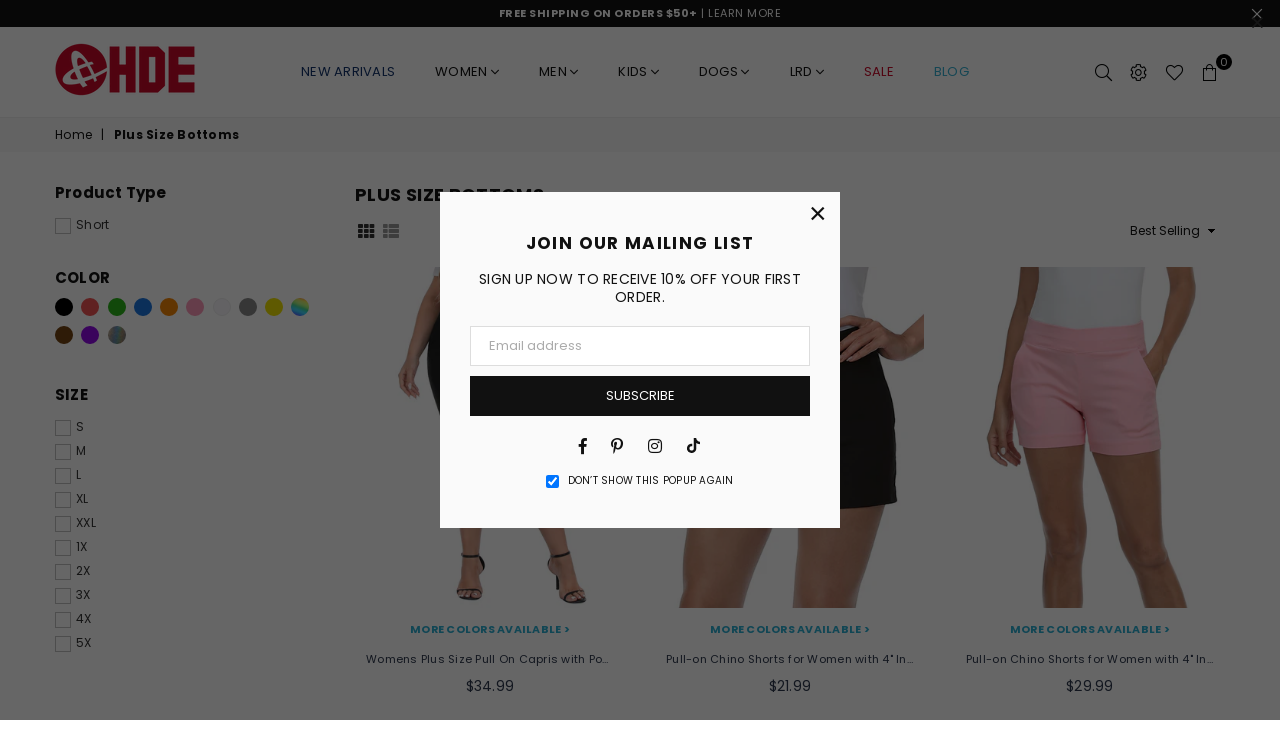

--- FILE ---
content_type: text/html; charset=utf-8
request_url: https://www.shophde.com/collections/women-plus-size-bottoms-megamenu
body_size: 47709
content:
<!doctype html>
<html class="no-js" lang="en" >
<head><meta charset="utf-8">
  	<meta http-equiv="X-UA-Compatible" content="IE=edge,chrome=1">
    <meta name="viewport" content="width=device-width, initial-scale=1.0, maximum-scale=1.0, user-scalable=no">
    <meta name="theme-color" content="#111">
    <meta name="format-detection" content="telephone=no">
    <link rel="canonical" href="https://www.shophde.com/collections/women-plus-size-bottoms-megamenu">
  	<link rel="dns-prefetch" href="https://www.shophde.com" crossorigin>
    <link rel="dns-prefetch" href="https://necessityfashion.myshopify.com" crossorigin>
    <link rel="dns-prefetch" href="https://cdn.shopify.com" crossorigin>
    <link rel="dns-prefetch" href="https://fonts.shopifycdn.com" crossorigin>
    <link rel="dns-prefetch" href="https://fonts.googleapis.com" crossorigin>
  	<link rel="preconnect" href="https//fonts.shopifycdn.com/" crossorigin>
    <link rel="preconnect" href="https//cdn.shopify.com" crossorigin>
  	<link rel="preconnect" href="https://monorail-edge.shopifysvc.com">
  	<link rel="preconnect" href="https//ajax.googleapis.com">
  
  	
  		<link rel="preload" as="style" href="//www.shophde.com/cdn/shop/t/10/assets/theme.css?v=66792664846339630701732891702">
  	
  
  	<link rel="preload" href="//www.shophde.com/cdn/shop/t/10/assets/jquery.min.js?v=56365911735810779081627901860" as="script">
  	<link rel="preload" href="//www.shophde.com/cdn/shop/t/10/assets/vendor.min.js?v=79539066404598467141627901874" as="script"><link rel="shortcut icon" href="//www.shophde.com/cdn/shop/files/HDE_faviconpng_32x32.png?v=1635195301" type="image/png"><title>Plus Size Bottoms
&ndash; ShopHDE</title><!-- /snippets/social-meta-tags.liquid -->
     <meta name="keywords" content="ShopHDE, www.shophde.com" />
<meta name="author" content="AdornThemes">




<meta property="og:site_name" content="ShopHDE">
<meta property="og:url" content="https://www.shophde.com/collections/women-plus-size-bottoms-megamenu">
<meta property="og:title" content="Plus Size Bottoms">
<meta property="og:type" content="product.group">
<meta property="og:description" content="ShopHDE">

<meta property="og:image" content="http://www.shophde.com/cdn/shop/files/HDE-Logo_1200x1200.png?v=1629239441">
<meta property="og:image:secure_url" content="https://www.shophde.com/cdn/shop/files/HDE-Logo_1200x1200.png?v=1629239441">


<meta name="twitter:card" content="summary_large_image">
<meta name="twitter:title" content="Plus Size Bottoms">
<meta name="twitter:description" content="ShopHDE">

<link rel="preload" as="font" href="//www.shophde.com/cdn/fonts/poppins/poppins_n3.05f58335c3209cce17da4f1f1ab324ebe2982441.woff2" type="font/woff2" crossorigin><link rel="preload" as="font" href="//www.shophde.com/cdn/fonts/poppins/poppins_n4.0ba78fa5af9b0e1a374041b3ceaadf0a43b41362.woff2" type="font/woff2" crossorigin><link rel="preload" as="font" href="//www.shophde.com/cdn/fonts/poppins/poppins_n6.aa29d4918bc243723d56b59572e18228ed0786f6.woff2" type="font/woff2" crossorigin><link rel="preload" as="font" href="//www.shophde.com/cdn/fonts/poppins/poppins_n7.56758dcf284489feb014a026f3727f2f20a54626.woff2" type="font/woff2" crossorigin><style type="text/css">*,::after,::before{box-sizing:border-box}article,aside,details,figcaption,figure,footer,header,hgroup,main,menu,nav,section,summary{display:block}body,button,input,select,textarea{font-family:arial;-webkit-font-smoothing:antialiased;-webkit-text-size-adjust:100%}a{background-color:transparent}a,a:after,a:before{transition:all .3s ease-in-out}b,strong{font-weight:700;}em{font-style:italic}small{font-size:80%}sub,sup{font-size:75%;line-height:0;position:relative;vertical-align:baseline}sup{top:-.5em}sub{bottom:-.25em}img{max-width:100%;border:0}button,input,optgroup,select,textarea{color:inherit;font:inherit;margin:0;outline:0}button[disabled],input[disabled]{cursor:default}.mb0{margin-bottom:0!important}.mb10{margin-bottom:10px!important}.mb20{margin-bottom:20px!important}[type=button]::-moz-focus-inner,[type=reset]::-moz-focus-inner,[type=submit]::-moz-focus-inner,button::-moz-focus-inner{border-style:none;padding:0}[type=button]:-moz-focusring,[type=reset]:-moz-focusring,[type=submit]:-moz-focusring,button:-moz-focusring{outline:1px dotted ButtonText}input[type=email],input[type=number],input[type=password],input[type=search]{-webkit-appearance:none;-moz-appearance:none}table{width:100%;border-collapse:collapse;border-spacing:0}td,th{padding:0}textarea{overflow:auto;-webkit-appearance:none;-moz-appearance:none}.uppercase{text-transform:uppercase}.lowercase{text-transform:lowercase}.capitalize{text-transform:capitalize}[tabindex='-1']:focus{outline:0}a,img{outline:0!important;border:0}[role=button],a,button,input,label,select,textarea{touch-action:manipulation}.flex{display:flex}.flex-item{flex:1}.clearfix::after{content:'';display:table;clear:both}.clear{clear:both}.icon__fallback-text,.visually-hidden{position:absolute!important;overflow:hidden;clip:rect(0 0 0 0);height:1px;width:1px;margin:-1px;padding:0;border:0}.visibility-hidden{visibility:hidden}.js-focus-hidden:focus{outline:0}.no-js:not(html){display:none}.no-js .no-js:not(html){display:block}.no-js .js{display:none}.skip-link:focus{clip:auto;width:auto;height:auto;margin:0;color:#111;background-color:#fff;padding:10px;opacity:1;z-index:10000;transition:none}blockquote{background:#f8f8f8;font-weight:600;font-size:15px;font-style:normal;text-align:center;padding:0 30px;margin:0}.rte blockquote{padding:25px;margin-bottom:20px}blockquote p+cite{margin-top:7.5px}blockquote cite{display:block;font-size:13px;font-style:inherit}code,pre{font-family:Consolas,monospace;font-size:1em}pre{overflow:auto}.rte:last-child{margin-bottom:0}.rte .h1,.rte .h2,.rte .h3,.rte .h4,.rte .h5,.rte .h6,.rte h1,.rte h2,.rte h3,.rte h4,.rte h5,.rte h6{margin-top:15px;margin-bottom:7.5px}.rte .h1:first-child,.rte .h2:first-child,.rte .h3:first-child,.rte .h4:first-child,.rte .h5:first-child,.rte .h6:first-child,.rte h1:first-child,.rte h2:first-child,.rte h3:first-child,.rte h4:first-child,.rte h5:first-child,.rte h6:first-child{margin-top:0}.rte li{margin-bottom:4px;list-style:inherit}.rte li:last-child{margin-bottom:0}.rte-setting{margin-bottom:11.11111px}.rte-setting:last-child{margin-bottom:0}p:last-child{margin-bottom:0}li{list-style:none}.fine-print{font-size:1.07692em;font-style:italic;margin:20px 0}.txt--minor{font-size:80%}.txt--emphasis{font-style:italic}.icon{display:inline-block;width:20px;height:20px;vertical-align:middle;fill:currentColor}.no-svg .icon{display:none}svg.icon:not(.icon--full-color) circle,svg.icon:not(.icon--full-color) ellipse,svg.icon:not(.icon--full-color) g,svg.icon:not(.icon--full-color) line,svg.icon:not(.icon--full-color) path,svg.icon:not(.icon--full-color) polygon,svg.icon:not(.icon--full-color) polyline,svg.icon:not(.icon--full-color) rect,symbol.icon:not(.icon--full-color) circle,symbol.icon:not(.icon--full-color) ellipse,symbol.icon:not(.icon--full-color) g,symbol.icon:not(.icon--full-color) line,symbol.icon:not(.icon--full-color) path,symbol.icon:not(.icon--full-color) polygon,symbol.icon:not(.icon--full-color) polyline,symbol.icon:not(.icon--full-color) rect{fill:inherit;stroke:inherit}.no-svg .icon__fallback-text{position:static!important;overflow:inherit;clip:none;height:auto;width:auto;margin:0}ol,ul{margin:0;padding:0}ol{list-style:decimal}.list--inline{padding:0;margin:0}.list--inline li{display:inline-block;margin-bottom:0;vertical-align:middle}.rte img{height:auto}.rte table{table-layout:fixed}.rte ol,.rte ul{margin:20px 0 30px 30px}.rte ol.list--inline,.rte ul.list--inline{margin-left:0}.rte ul{list-style:disc outside}.rte ul ul{list-style:circle outside}.rte ul ul ul{list-style:square outside}.rte a:not(.btn){padding-bottom:1px}.text-center .rte ol,.text-center .rte ul,.text-center.rte ol,.text-center.rte ul{margin-left:0;list-style-position:inside}.rte__table-wrapper{max-width:100%;overflow:auto;-webkit-overflow-scrolling:touch}svg:not(:root){overflow:hidden}.video-wrapper{position:relative;overflow:hidden;max-width:100%;padding-bottom:56.25%;height:0;height:auto}.video-wrapper iframe{position:absolute;top:0;left:0;width:100%;height:100%}form{margin:0}legend{border:0;padding:0}button{cursor:pointer}input[type=submit]{cursor:pointer}input[type=text]{-webkit-appearance:none;-moz-appearance:none}[type=checkbox]+label,[type=radio]+label{display:inline-block;margin-bottom:0}label[for]{cursor:pointer}textarea{min-height:100px}input[type=checkbox],input[type=radio]{margin:0 5px 0 0;vertical-align:middle}select::-ms-expand{display:none}.label--hidden{position:absolute;height:0;width:0;margin-bottom:0;overflow:hidden;clip:rect(1px,1px,1px,1px)}.ie9 .label--hidden{position:static;height:auto;width:auto;margin-bottom:2px;overflow:visible;clip:initial}.form-vertical input,.form-vertical select,.form-vertical textarea{display:block;width:100%}.form-vertical [type=checkbox],.form-vertical [type=radio]{display:inline-block;width:auto;margin-right:5px}.form-vertical .btn,.form-vertical [type=submit]{display:inline-block;width:auto}.grid--table{display:table;table-layout:fixed;width:100%}.grid--table>.grid__item{float:none;display:table-cell;vertical-align:middle}.is-transitioning{display:block!important;visibility:visible!important}.mr0{margin:0 !important;}.pd0{ padding:0 !important;} .grid{list-style:none;margin:0 -15px;padding:0}.grid::after{content:'';display:table;clear:both}.grid__item{float:left;padding-left:15px;padding-right:15px;width:100%}@media only screen and (max-width:1024px){.grid{margin:0 -7.5px}.grid__item{padding-left:7.5px;padding-right:7.5px}}.grid__item[class*="--push"]{position:relative}.grid--rev{direction:rtl;text-align:left}.grid--rev>.grid__item{direction:ltr;text-align:left;float:right}.col-1,.one-whole{width:100%}.col-2,.five-tenths,.four-eighths,.one-half,.three-sixths,.two-quarters,.wd-50{width:50%}.col-3,.one-third,.two-sixths{width:33.33333%}.four-sixths,.two-thirds{width:66.66667%}.col-4,.one-quarter,.two-eighths{width:25%}.six-eighths,.three-quarters{width:75%}.col-5,.one-fifth,.two-tenths{width:20%}.four-tenths,.two-fifths,.wd-40{width:40%}.six-tenths,.three-fifths,.wd-60{width:60%}.eight-tenths,.four-fifths,.wd-80{width:80%}.one-sixth{width:16.66667%}.five-sixths{width:83.33333%}.one-seventh{width:14.28571%}.one-eighth{width:12.5%}.three-eighths{width:37.5%}.five-eighths{width:62.5%}.seven-eighths{width:87.5%}.one-nineth{width:11.11111%}.one-tenth{width:10%}.three-tenths,.wd-30{width:30%}.seven-tenths,.wd-70{width:70%}.nine-tenths,.wd-90{width:90%}.show{display:block!important}.hide{display:none!important}.text-left{text-align:left!important}.text-right{text-align:right!important}.text-center{text-align:center!important}@media only screen and (min-width:767px){.medium-up--one-whole{width:100%}.medium-up--five-tenths,.medium-up--four-eighths,.medium-up--one-half,.medium-up--three-sixths,.medium-up--two-quarters{width:50%}.medium-up--one-third,.medium-up--two-sixths{width:33.33333%}.medium-up--four-sixths,.medium-up--two-thirds{width:66.66667%}.medium-up--one-quarter,.medium-up--two-eighths{width:25%}.medium-up--six-eighths,.medium-up--three-quarters{width:75%}.medium-up--one-fifth,.medium-up--two-tenths{width:20%}.medium-up--four-tenths,.medium-up--two-fifths{width:40%}.medium-up--six-tenths,.medium-up--three-fifths{width:60%}.medium-up--eight-tenths,.medium-up--four-fifths{width:80%}.medium-up--one-sixth{width:16.66667%}.medium-up--five-sixths{width:83.33333%}.medium-up--one-seventh{width:14.28571%}.medium-up--one-eighth{width:12.5%}.medium-up--three-eighths{width:37.5%}.medium-up--five-eighths{width:62.5%}.medium-up--seven-eighths{width:87.5%}.medium-up--one-nineth{width:11.11111%}.medium-up--one-tenth{width:10%}.medium-up--three-tenths{width:30%}.medium-up--seven-tenths{width:70%}.medium-up--nine-tenths{width:90%}.grid--uniform .medium-up--five-tenths:nth-child(2n+1),.grid--uniform .medium-up--four-eighths:nth-child(2n+1),.grid--uniform .medium-up--one-eighth:nth-child(8n+1),.grid--uniform .medium-up--one-fifth:nth-child(5n+1),.grid--uniform .medium-up--one-half:nth-child(2n+1),.grid--uniform .medium-up--one-quarter:nth-child(4n+1),.grid--uniform .medium-up--one-seventh:nth-child(7n+1),.grid--uniform .medium-up--one-sixth:nth-child(6n+1),.grid--uniform .medium-up--one-third:nth-child(3n+1),.grid--uniform .medium-up--three-sixths:nth-child(2n+1),.grid--uniform .medium-up--two-eighths:nth-child(4n+1),.grid--uniform .medium-up--two-sixths:nth-child(3n+1){clear:both}.medium-up--show{display:block!important}.medium-up--hide{display:none!important}.medium-up--text-left{text-align:left!important}.medium-up--text-right{text-align:right!important}.medium-up--text-center{text-align:center!important}}@media only screen and (min-width:1025px){.large-up--one-whole{width:100%}.large-up--five-tenths,.large-up--four-eighths,.large-up--one-half,.large-up--three-sixths,.large-up--two-quarters{width:50%}.large-up--one-third,.large-up--two-sixths{width:33.33333%}.large-up--four-sixths,.large-up--two-thirds{width:66.66667%}.large-up--one-quarter,.large-up--two-eighths{width:25%}.large-up--six-eighths,.large-up--three-quarters{width:75%}.large-up--one-fifth,.large-up--two-tenths{width:20%}.large-up--four-tenths,.large-up--two-fifths{width:40%}.large-up--six-tenths,.large-up--three-fifths{width:60%}.large-up--eight-tenths,.large-up--four-fifths{width:80%}.large-up--one-sixth{width:16.66667%}.large-up--five-sixths{width:83.33333%}.large-up--one-seventh{width:14.28571%}.large-up--one-eighth{width:12.5%}.large-up--three-eighths{width:37.5%}.large-up--five-eighths{width:62.5%}.large-up--seven-eighths{width:87.5%}.large-up--one-nineth{width:11.11111%}.large-up--one-tenth{width:10%}.large-up--three-tenths{width:30%}.large-up--seven-tenths{width:70%}.large-up--nine-tenths{width:90%}.grid--uniform .large-up--five-tenths:nth-child(2n+1),.grid--uniform .large-up--four-eighths:nth-child(2n+1),.grid--uniform .large-up--one-eighth:nth-child(8n+1),.grid--uniform .large-up--one-fifth:nth-child(5n+1),.grid--uniform .large-up--one-half:nth-child(2n+1),.grid--uniform .large-up--one-quarter:nth-child(4n+1),.grid--uniform .large-up--one-seventh:nth-child(7n+1),.grid--uniform .large-up--one-sixth:nth-child(6n+1),.grid--uniform .large-up--one-third:nth-child(3n+1),.grid--uniform .large-up--three-sixths:nth-child(2n+1),.grid--uniform .large-up--two-eighths:nth-child(4n+1),.grid--uniform .large-up--two-sixths:nth-child(3n+1){clear:both}.large-up--show{display:block!important}.large-up--hide{display:none!important}.large-up--text-left{text-align:left!important}.large-up--text-right{text-align:right!important}.large-up--text-center{text-align:center!important}}@media only screen and (min-width:1280px){.widescreen--one-whole{width:100%}.widescreen--five-tenths,.widescreen--four-eighths,.widescreen--one-half,.widescreen--three-sixths,.widescreen--two-quarters{width:50%}.widescreen--one-third,.widescreen--two-sixths{width:33.33333%}.widescreen--four-sixths,.widescreen--two-thirds{width:66.66667%}.widescreen--one-quarter,.widescreen--two-eighths{width:25%}.widescreen--six-eighths,.widescreen--three-quarters{width:75%}.widescreen--one-fifth,.widescreen--two-tenths{width:20%}.widescreen--four-tenths,.widescreen--two-fifths{width:40%}.widescreen--six-tenths,.widescreen--three-fifths{width:60%}.widescreen--eight-tenths,.widescreen--four-fifths{width:80%}.widescreen--one-sixth{width:16.66667%}.widescreen--five-sixths{width:83.33333%}.widescreen--one-seventh{width:14.28571%}.widescreen--one-eighth{width:12.5%}.widescreen--three-eighths{width:37.5%}.widescreen--five-eighths{width:62.5%}.widescreen--seven-eighths{width:87.5%}.widescreen--one-nineth{width:11.11111%}.widescreen--one-tenth{width:10%}.widescreen--three-tenths{width:30%}.widescreen--seven-tenths{width:70%}.widescreen--nine-tenths{width:90%}.grid--uniform .widescreen--five-tenths:nth-child(2n+1),.grid--uniform .widescreen--four-eighths:nth-child(2n+1),.grid--uniform .widescreen--one-eighth:nth-child(8n+1),.grid--uniform .widescreen--one-fifth:nth-child(5n+1),.grid--uniform .widescreen--one-half:nth-child(2n+1),.grid--uniform .widescreen--one-quarter:nth-child(4n+1),.grid--uniform .widescreen--one-seventh:nth-child(7n+1),.grid--uniform .widescreen--one-sixth:nth-child(6n+1),.grid--uniform .widescreen--one-third:nth-child(3n+1),.grid--uniform .widescreen--three-sixths:nth-child(2n+1),.grid--uniform .widescreen--two-eighths:nth-child(4n+1),.grid--uniform .widescreen--two-sixths:nth-child(3n+1){clear:both}.widescreen--show{display:block!important}.widescreen--hide{display:none!important}.widescreen--text-left{text-align:left!important}.widescreen--text-right{text-align:right!important}.widescreen--text-center{text-align:center!important}}@media only screen and (min-width:1025px) and (max-width:1279px){.large--one-whole{width:100%}.large--five-tenths,.large--four-eighths,.large--one-half,.large--three-sixths,.large--two-quarters{width:50%}.large--one-third,.large--two-sixths{width:33.33333%}.large--four-sixths,.large--two-thirds{width:66.66667%}.large--one-quarter,.large--two-eighths{width:25%}.large--six-eighths,.large--three-quarters{width:75%}.large--one-fifth,.large--two-tenths{width:20%}.large--four-tenths,.large--two-fifths{width:40%}.large--six-tenths,.large--three-fifths{width:60%}.large--eight-tenths,.large--four-fifths{width:80%}.large--one-sixth{width:16.66667%}.large--five-sixths{width:83.33333%}.large--one-seventh{width:14.28571%}.large--one-eighth{width:12.5%}.large--three-eighths{width:37.5%}.large--five-eighths{width:62.5%}.large--seven-eighths{width:87.5%}.large--one-nineth{width:11.11111%}.large--one-tenth{width:10%}.large--three-tenths{width:30%}.large--seven-tenths{width:70%}.large--nine-tenths{width:90%}.grid--uniform .large--five-tenths:nth-child(2n+1),.grid--uniform .large--four-eighths:nth-child(2n+1),.grid--uniform .large--one-eighth:nth-child(8n+1),.grid--uniform .large--one-fifth:nth-child(5n+1),.grid--uniform .large--one-half:nth-child(2n+1),.grid--uniform .large--one-quarter:nth-child(4n+1),.grid--uniform .large--one-seventh:nth-child(7n+1),.grid--uniform .large--one-sixth:nth-child(6n+1),.grid--uniform .large--one-third:nth-child(3n+1),.grid--uniform .large--three-sixths:nth-child(2n+1),.grid--uniform .large--two-eighths:nth-child(4n+1),.grid--uniform .large--two-sixths:nth-child(3n+1){clear:both}.large--show{display:block!important}.large--hide{display:none!important}.large--text-left{text-align:left!important}.large--text-right{text-align:right!important}.large--text-center{text-align:center!important}}@media only screen and (min-width:767px) and (max-width:1024px){.medium--one-whole{width:100%}.medium--five-tenths,.medium--four-eighths,.medium--one-half,.medium--three-sixths,.medium--two-quarters{width:50%}.medium--one-third,.medium--two-sixths{width:33.33333%}.medium--four-sixths,.medium--two-thirds{width:66.66667%}.medium--one-quarter,.medium--two-eighths{width:25%}.medium--six-eighths,.medium--three-quarters{width:75%}.medium--one-fifth,.medium--two-tenths{width:20%}.medium--four-tenths,.medium--two-fifths{width:40%}.medium--six-tenths,.medium--three-fifths{width:60%}.medium--eight-tenths,.medium--four-fifths{width:80%}.medium--one-sixth{width:16.66667%}.medium--five-sixths{width:83.33333%}.medium--one-seventh{width:14.28571%}.medium--one-eighth{width:12.5%}.medium--three-eighths{width:37.5%}.medium--five-eighths{width:62.5%}.medium--seven-eighths{width:87.5%}.medium--one-nineth{width:11.11111%}.medium--one-tenth{width:10%}.medium--three-tenths{width:30%}.medium--seven-tenths{width:70%}.medium--nine-tenths{width:90%}.grid--uniform .medium--five-tenths:nth-child(2n+1),.grid--uniform .medium--four-eighths:nth-child(2n+1),.grid--uniform .medium--one-eighth:nth-child(8n+1),.grid--uniform .medium--one-fifth:nth-child(5n+1),.grid--uniform .medium--one-half:nth-child(2n+1),.grid--uniform .medium--one-quarter:nth-child(4n+1),.grid--uniform .medium--one-seventh:nth-child(7n+1),.grid--uniform .medium--one-sixth:nth-child(6n+1),.grid--uniform .medium--one-third:nth-child(3n+1),.grid--uniform .medium--three-sixths:nth-child(2n+1),.grid--uniform .medium--two-eighths:nth-child(4n+1),.grid--uniform .medium--two-sixths:nth-child(3n+1){clear:both}.medium--show{display:block!important}.medium--hide{display:none!important}.medium--text-left{text-align:left!important}.medium--text-right{text-align:right!important}.medium--text-center{text-align:center!important}}@media only screen and (max-width:766px){.grid{margin:0 -5px}.grid__item{padding-left:5px;padding-right:5px}.small--one-whole{width:100%}.small--five-tenths,.small--four-eighths,.small--one-half,.small--three-sixths,.small--two-quarters{width:50%}.small--one-third,.small--two-sixths{width:33.33333%}.small--four-sixths,.small--two-thirds{width:66.66667%}.small--one-quarter,.small--two-eighths{width:25%}.small--six-eighths,.small--three-quarters{width:75%}.small--one-fifth,.small--two-tenths{width:20%}.small--four-tenths,.small--two-fifths{width:40%}.small--six-tenths,.small--three-fifths{width:60%}.small--eight-tenths,.small--four-fifths{width:80%}.small--one-sixth{width:16.66667%}.small--five-sixths{width:83.33333%}.small--one-seventh{width:14.28571%}.small--one-eighth{width:12.5%}.small--three-eighths{width:37.5%}.small--five-eighths{width:62.5%}.small--seven-eighths{width:87.5%}.small--one-nineth{width:11.11111%}.small--one-tenth{width:10%}.small--three-tenths{width:30%}.small--seven-tenths{width:70%}.small--nine-tenths{width:90%}.grid--uniform .small--five-tenths:nth-child(2n+1),.grid--uniform .small--four-eighths:nth-child(2n+1),.grid--uniform .small--one-eighth:nth-child(8n+1),.grid--uniform .small--one-half:nth-child(2n+1),.grid--uniform .small--one-quarter:nth-child(4n+1),.grid--uniform .small--one-seventh:nth-child(7n+1),.grid--uniform .small--one-sixth:nth-child(6n+1),.grid--uniform .small--one-third:nth-child(3n+1),.grid--uniform .small--three-sixths:nth-child(2n+1),.grid--uniform .small--two-eighths:nth-child(4n+1),.grid--uniform .small--two-sixths:nth-child(3n+1),.grid--uniform.small--one-fifth:nth-child(5n+1){clear:both}.small--show{display:block!important}.small--hide{display:none!important}.small--text-left{text-align:left!important}.small--text-right{text-align:right!important}.small--text-center{text-align:center!important}}.grid-mr-0{margin:0}.grid-mr-1{margin:0 -.5px}.grid-mr-2{margin:0 -1px}.grid-mr-3{margin:0 -1.5px}.grid-mr-4{margin:0 -2px}.grid-mr-5{margin:0 -2.5px}.grid-mr-6{margin:0 -3px}.grid-mr-7{margin:0 -3.5px}.grid-mr-8{margin:0 -4px}.grid-mr-9{margin:0 -4.5px}.grid-mr-10{margin:0 -5px}.grid-mr-11{margin:0 -5.5px}.grid-mr-12{margin:0 -6px}.grid-mr-13{margin:0 -6.5px}.grid-mr-14{margin:0 -7px}.grid-mr-15{margin:0 -7.5px}.grid-mr-16{margin:0 -8px}.grid-mr-17{margin:0 -8.5px}.grid-mr-18{margin:0 -9px}.grid-mr-19{margin:0 -9.5px}.grid-mr-20{margin:0 -10px}.grid-mr-21{margin:0 -10.5px}.grid-mr-22{margin:0 -11px}.grid-mr-23{margin:0 -11.5px}.grid-mr-24{margin:0 -12px}.grid-mr-25{margin:0 -12.5px}.grid-mr-26{margin:0 -13px}.grid-mr-27{margin:0 -13.5px}.grid-mr-28{margin:0 -14px}.grid-mr-29{margin:0 -14.5px}.grid-mr-30{margin:0 -15px}.pd-1 .collection-grid-item{margin:0 .5px 1px}.pd-2 .collection-grid-item{margin:0 1px 2px}.pd-3 .collection-grid-item{margin:0 1.5px 3px}.pd-4 .collection-grid-item{margin:0 2px 4px}.pd-5 .collection-grid-item{margin:0 2.5px 5px}.pd-6 .collection-grid-item{margin:0 3px 6px}.pd-7 .collection-grid-item{margin:0 3.5px 7px}.pd-8 .collection-grid-item{margin:0 4px 8px}.pd-9 .collection-grid-item{margin:0 4.5px 9px}.pd-10 .collection-grid-item{margin:0 5px 10px}.pd-11 .collection-grid-item{margin:0 5.5px 11px}.pd-12 .collection-grid-item{margin:0 6px 12px}.pd-13 .collection-grid-item{margin:0 6.5px 13px}.pd-14 .collection-grid-item{margin:0 7px 14px}.pd-15 .collection-grid-item{margin:0 7.5px 15px}.pd-16 .collection-grid-item{margin:0 8px 16px}.pd-17 .collection-grid-item{margin:0 8.5px 17px}.pd-18 .collection-grid-item{margin:0 9px 18px}.pd-19 .collection-grid-item{margin:0 9.5px 19px}.pd-20 .collection-grid-item{margin:0 10px 20px}.pd-21 .collection-grid-item{margin:0 10.5px 21px}.pd-22 .collection-grid-item{margin:0 11px 22px}.pd-23 .collection-grid-item{margin:0 11.5px 23px}.pd-24 .collection-grid-item{margin:0 12px 24px}.pd-25 .collection-grid-item{margin:0 12.5px 25px}.pd-26 .collection-grid-item{margin:0 13px 26px}.pd-27 .collection-grid-item{margin:0 13.5px 27px}.pd-28 .collection-grid-item{margin:0 14px 28px}.pd-29 .collection-grid-item{margin:0 14.5px 29px}.pd-30 .collection-grid-item{margin:0 15px 30px}@media only screen and (max-width:766px){.pd-mb-1 .collection-grid-item{margin:0 .5px 1px}.pd-mb-2 .collection-grid-item{margin:0 1px 2px}.pd-mb-3 .collection-grid-item{margin:0 1.5px 3px}.pd-mb-4 .collection-grid-item{margin:0 2px 4px}.pd-mb-5 .collection-grid-item{margin:0 2.5px 5px}.pd-mb-6 .collection-grid-item{margin:0 3px 6px}.pd-mb-7 .collection-grid-item{margin:0 3.5px 7px}.pd-mb-8 .collection-grid-item{margin:0 4px 8px}.pd-mb-9 .collection-grid-item{margin:0 4.5px 9px}.pd-mb-10 .collection-grid-item{margin:0 5px 10px}.pd-mb-11 .collection-grid-item{margin:0 5.5px 11px}.pd-mb-12 .collection-grid-item{margin:0 6px 12px}.pd-mb-13 .collection-grid-item{margin:0 6.5px 13px}.pd-mb-14 .collection-grid-item{margin:0 7px 14px}.pd-mb-15 .collection-grid-item{margin:0 7.5px 15px}.pd-mb-16 .collection-grid-item{margin:0 8px 16px}.pd-mb-17 .collection-grid-item{margin:0 8.5px 17px}.pd-mb-18 .collection-grid-item{margin:0 9px 18px}.pd-mb-19 .collection-grid-item{margin:0 9.5px 19px}.pd-mb-20 .collection-grid-item{margin:0 10px 20px}.pd-mb-21 .collection-grid-item{margin:0 10.5px 21px}.pd-mb-22 .collection-grid-item{margin:0 11px 22px}.pd-mb-23 .collection-grid-item{margin:0 11.5px 23px}.pd-mb-24 .collection-grid-item{margin:0 12px 24px}.pd-mb-25 .collection-grid-item{margin:0 12.5px 25px}.pd-mb-26 .collection-grid-item{margin:0 13px 26px}.pd-mb-27 .collection-grid-item{margin:0 13.5px 27px}.pd-mb-28 .collection-grid-item{margin:0 14px 28px}.pd-mb-29 .collection-grid-item{margin:0 14.5px 29px}.pd-mb-30 .collection-grid-item{margin:0 15px 30px}}@font-face {font-family: Poppins;font-weight: 400;font-style: normal;font-display: swap;src: url("//www.shophde.com/cdn/fonts/poppins/poppins_n4.0ba78fa5af9b0e1a374041b3ceaadf0a43b41362.woff2") format("woff2"), url("//www.shophde.com/cdn/fonts/poppins/poppins_n4.214741a72ff2596839fc9760ee7a770386cf16ca.woff") format("woff");}@font-face {font-family: Poppins;font-weight: 300;font-style: normal;font-display: swap;src: url("//www.shophde.com/cdn/fonts/poppins/poppins_n3.05f58335c3209cce17da4f1f1ab324ebe2982441.woff2") format("woff2"), url("//www.shophde.com/cdn/fonts/poppins/poppins_n3.6971368e1f131d2c8ff8e3a44a36b577fdda3ff5.woff") format("woff");}@font-face {font-family: Poppins;font-weight: 600;font-style: normal;font-display: swap;src: url("//www.shophde.com/cdn/fonts/poppins/poppins_n6.aa29d4918bc243723d56b59572e18228ed0786f6.woff2") format("woff2"), url("//www.shophde.com/cdn/fonts/poppins/poppins_n6.5f815d845fe073750885d5b7e619ee00e8111208.woff") format("woff");}@font-face {font-family: Poppins;font-weight: 700;font-style: normal;font-display: swap;src: url("//www.shophde.com/cdn/fonts/poppins/poppins_n7.56758dcf284489feb014a026f3727f2f20a54626.woff2") format("woff2"), url("//www.shophde.com/cdn/fonts/poppins/poppins_n7.f34f55d9b3d3205d2cd6f64955ff4b36f0cfd8da.woff") format("woff");}</style>  <link rel="stylesheet" href="//www.shophde.com/cdn/shop/t/10/assets/theme.css?v=66792664846339630701732891702" type="text/css" media="all">      <script src="//www.shophde.com/cdn/shop/t/10/assets/jquery.min.js?v=56365911735810779081627901860"defer="defer"></script>  <script src='https://areviewsapp.com/js_codes/collection_rating.js' defer></script><script>var theme = {strings:{addToCart:"Add to cart",soldOut:"Sold out",unavailable:"Unavailable",showMore:"Show More",showLess:"Show Less"},mlcurrency:false,moneyFormat:"${{amount}}",currencyFormat:"money_with_currency_format",shopCurrency:"USD",autoCurrencies:true,money_currency_format:"${{amount}} USD",money_format:"${{amount}}",ajax_cart:true,fixedHeader:true,animation:false,animationMobile:true,searchresult:"See all results",wlAvailable:"Available in Wishlist",rtl:false,days:"Days",hours:"Hrs",minuts:"Min",seconds:"Sec",};document.documentElement.className = document.documentElement.className.replace('no-js', 'js');var Metatheme = null,thm = 'Avone', shpeml = 'support@shophde.com', dmn = window.location.hostname;</script><script src="//www.shophde.com/cdn/shop/t/10/assets/vendor.min.js?v=79539066404598467141627901874" defer="defer"></script>
<script>window.performance && window.performance.mark && window.performance.mark('shopify.content_for_header.start');</script><meta name="google-site-verification" content="8sVTCKzrexC99_w18rDniIEqNnZlNQ1PHUM4IPo5f34">
<meta id="shopify-digital-wallet" name="shopify-digital-wallet" content="/29598848/digital_wallets/dialog">
<meta name="shopify-checkout-api-token" content="523a78f0f21b740f07f2e15e1d1b50b0">
<link rel="alternate" type="application/atom+xml" title="Feed" href="/collections/women-plus-size-bottoms-megamenu.atom" />
<link rel="next" href="/collections/women-plus-size-bottoms-megamenu?page=2">
<link rel="alternate" type="application/json+oembed" href="https://www.shophde.com/collections/women-plus-size-bottoms-megamenu.oembed">
<script async="async" data-src="/checkouts/internal/preloads.js?locale=en-US"></script>
<link rel="preconnect" href="https://shop.app" crossorigin="anonymous">
<script async="async" data-src="https://shop.app/checkouts/internal/preloads.js?locale=en-US&shop_id=29598848" crossorigin="anonymous"></script>
<script id="apple-pay-shop-capabilities" type="application/json">{"shopId":29598848,"countryCode":"US","currencyCode":"USD","merchantCapabilities":["supports3DS"],"merchantId":"gid:\/\/shopify\/Shop\/29598848","merchantName":"ShopHDE","requiredBillingContactFields":["postalAddress","email","phone"],"requiredShippingContactFields":["postalAddress","email","phone"],"shippingType":"shipping","supportedNetworks":["visa","masterCard","amex","discover","elo","jcb"],"total":{"type":"pending","label":"ShopHDE","amount":"1.00"},"shopifyPaymentsEnabled":true,"supportsSubscriptions":true}</script>
<script id="shopify-features" type="application/json">{"accessToken":"523a78f0f21b740f07f2e15e1d1b50b0","betas":["rich-media-storefront-analytics"],"domain":"www.shophde.com","predictiveSearch":true,"shopId":29598848,"locale":"en"}</script>
<script>var Shopify = Shopify || {};
Shopify.shop = "necessityfashion.myshopify.com";
Shopify.locale = "en";
Shopify.currency = {"active":"USD","rate":"1.0"};
Shopify.country = "US";
Shopify.theme = {"name":"Avone-install-me","id":123539882095,"schema_name":null,"schema_version":null,"theme_store_id":null,"role":"main"};
Shopify.theme.handle = "null";
Shopify.theme.style = {"id":null,"handle":null};
Shopify.cdnHost = "www.shophde.com/cdn";
Shopify.routes = Shopify.routes || {};
Shopify.routes.root = "/";</script>
<script type="module">!function(o){(o.Shopify=o.Shopify||{}).modules=!0}(window);</script>
<script>!function(o){function n(){var o=[];function n(){o.push(Array.prototype.slice.apply(arguments))}return n.q=o,n}var t=o.Shopify=o.Shopify||{};t.loadFeatures=n(),t.autoloadFeatures=n()}(window);</script>
<script>
  window.ShopifyPay = window.ShopifyPay || {};
  window.ShopifyPay.apiHost = "shop.app\/pay";
  window.ShopifyPay.redirectState = null;
</script>
<script id="shop-js-analytics" type="application/json">{"pageType":"collection"}</script>
<script defer="defer" async type="module" src="//www.shophde.com/cdn/shopifycloud/shop-js/modules/v2/client.init-shop-cart-sync_BT-GjEfc.en.esm.js"></script>
<script defer="defer" async type="module" src="//www.shophde.com/cdn/shopifycloud/shop-js/modules/v2/chunk.common_D58fp_Oc.esm.js"></script>
<script defer="defer" async type="module" src="//www.shophde.com/cdn/shopifycloud/shop-js/modules/v2/chunk.modal_xMitdFEc.esm.js"></script>
<script type="module">
  await import("//www.shophde.com/cdn/shopifycloud/shop-js/modules/v2/client.init-shop-cart-sync_BT-GjEfc.en.esm.js");
await import("//www.shophde.com/cdn/shopifycloud/shop-js/modules/v2/chunk.common_D58fp_Oc.esm.js");
await import("//www.shophde.com/cdn/shopifycloud/shop-js/modules/v2/chunk.modal_xMitdFEc.esm.js");

  window.Shopify.SignInWithShop?.initShopCartSync?.({"fedCMEnabled":true,"windoidEnabled":true});

</script>
<script>
  window.Shopify = window.Shopify || {};
  if (!window.Shopify.featureAssets) window.Shopify.featureAssets = {};
  window.Shopify.featureAssets['shop-js'] = {"shop-cart-sync":["modules/v2/client.shop-cart-sync_DZOKe7Ll.en.esm.js","modules/v2/chunk.common_D58fp_Oc.esm.js","modules/v2/chunk.modal_xMitdFEc.esm.js"],"init-fed-cm":["modules/v2/client.init-fed-cm_B6oLuCjv.en.esm.js","modules/v2/chunk.common_D58fp_Oc.esm.js","modules/v2/chunk.modal_xMitdFEc.esm.js"],"shop-cash-offers":["modules/v2/client.shop-cash-offers_D2sdYoxE.en.esm.js","modules/v2/chunk.common_D58fp_Oc.esm.js","modules/v2/chunk.modal_xMitdFEc.esm.js"],"shop-login-button":["modules/v2/client.shop-login-button_QeVjl5Y3.en.esm.js","modules/v2/chunk.common_D58fp_Oc.esm.js","modules/v2/chunk.modal_xMitdFEc.esm.js"],"pay-button":["modules/v2/client.pay-button_DXTOsIq6.en.esm.js","modules/v2/chunk.common_D58fp_Oc.esm.js","modules/v2/chunk.modal_xMitdFEc.esm.js"],"shop-button":["modules/v2/client.shop-button_DQZHx9pm.en.esm.js","modules/v2/chunk.common_D58fp_Oc.esm.js","modules/v2/chunk.modal_xMitdFEc.esm.js"],"avatar":["modules/v2/client.avatar_BTnouDA3.en.esm.js"],"init-windoid":["modules/v2/client.init-windoid_CR1B-cfM.en.esm.js","modules/v2/chunk.common_D58fp_Oc.esm.js","modules/v2/chunk.modal_xMitdFEc.esm.js"],"init-shop-for-new-customer-accounts":["modules/v2/client.init-shop-for-new-customer-accounts_C_vY_xzh.en.esm.js","modules/v2/client.shop-login-button_QeVjl5Y3.en.esm.js","modules/v2/chunk.common_D58fp_Oc.esm.js","modules/v2/chunk.modal_xMitdFEc.esm.js"],"init-shop-email-lookup-coordinator":["modules/v2/client.init-shop-email-lookup-coordinator_BI7n9ZSv.en.esm.js","modules/v2/chunk.common_D58fp_Oc.esm.js","modules/v2/chunk.modal_xMitdFEc.esm.js"],"init-shop-cart-sync":["modules/v2/client.init-shop-cart-sync_BT-GjEfc.en.esm.js","modules/v2/chunk.common_D58fp_Oc.esm.js","modules/v2/chunk.modal_xMitdFEc.esm.js"],"shop-toast-manager":["modules/v2/client.shop-toast-manager_DiYdP3xc.en.esm.js","modules/v2/chunk.common_D58fp_Oc.esm.js","modules/v2/chunk.modal_xMitdFEc.esm.js"],"init-customer-accounts":["modules/v2/client.init-customer-accounts_D9ZNqS-Q.en.esm.js","modules/v2/client.shop-login-button_QeVjl5Y3.en.esm.js","modules/v2/chunk.common_D58fp_Oc.esm.js","modules/v2/chunk.modal_xMitdFEc.esm.js"],"init-customer-accounts-sign-up":["modules/v2/client.init-customer-accounts-sign-up_iGw4briv.en.esm.js","modules/v2/client.shop-login-button_QeVjl5Y3.en.esm.js","modules/v2/chunk.common_D58fp_Oc.esm.js","modules/v2/chunk.modal_xMitdFEc.esm.js"],"shop-follow-button":["modules/v2/client.shop-follow-button_CqMgW2wH.en.esm.js","modules/v2/chunk.common_D58fp_Oc.esm.js","modules/v2/chunk.modal_xMitdFEc.esm.js"],"checkout-modal":["modules/v2/client.checkout-modal_xHeaAweL.en.esm.js","modules/v2/chunk.common_D58fp_Oc.esm.js","modules/v2/chunk.modal_xMitdFEc.esm.js"],"shop-login":["modules/v2/client.shop-login_D91U-Q7h.en.esm.js","modules/v2/chunk.common_D58fp_Oc.esm.js","modules/v2/chunk.modal_xMitdFEc.esm.js"],"lead-capture":["modules/v2/client.lead-capture_BJmE1dJe.en.esm.js","modules/v2/chunk.common_D58fp_Oc.esm.js","modules/v2/chunk.modal_xMitdFEc.esm.js"],"payment-terms":["modules/v2/client.payment-terms_Ci9AEqFq.en.esm.js","modules/v2/chunk.common_D58fp_Oc.esm.js","modules/v2/chunk.modal_xMitdFEc.esm.js"]};
</script>
<script>(function() {
  var isLoaded = false;
  function asyncLoad() {
    if (isLoaded) return;
    isLoaded = true;
    var urls = ["https:\/\/static.klaviyo.com\/onsite\/js\/klaviyo.js?company_id=N2T6Jy\u0026shop=necessityfashion.myshopify.com","https:\/\/static.klaviyo.com\/onsite\/js\/klaviyo.js?company_id=N2T6Jy\u0026shop=necessityfashion.myshopify.com","https:\/\/shopify.covet.pics\/covet-pics-widget-inject.js?shop=necessityfashion.myshopify.com","\/\/cdn.shopify.com\/proxy\/3dd0dd47e36bd396a7503dfb0f54a6a1b4eaacb0b3332ce70856cc3e9124cee0\/static.cdn.printful.com\/static\/js\/external\/shopify-product-customizer.js?v=0.28\u0026shop=necessityfashion.myshopify.com\u0026sp-cache-control=cHVibGljLCBtYXgtYWdlPTkwMA"];
    for (var i = 0; i < urls.length; i++) {
      var s = document.createElement('script');
      s.type = 'text/javascript';
      s.async = true;
      s.src = urls[i];
      var x = document.getElementsByTagName('script')[0];
      x.parentNode.insertBefore(s, x);
    }
  };
  document.addEventListener('StartAsyncLoading', function(event){asyncLoad();});if(window.attachEvent) {
    window.attachEvent('onload', function(){});
  } else {
    window.addEventListener('load', function(){}, false);
  }
})();</script>
<script id="__st">var __st={"a":29598848,"offset":-18000,"reqid":"31355524-bd87-4378-92c6-eeb7e745efdb-1769175372","pageurl":"www.shophde.com\/collections\/women-plus-size-bottoms-megamenu","u":"a9679414ddf5","p":"collection","rtyp":"collection","rid":280140185711};</script>
<script>window.ShopifyPaypalV4VisibilityTracking = true;</script>
<script id="captcha-bootstrap">!function(){'use strict';const t='contact',e='account',n='new_comment',o=[[t,t],['blogs',n],['comments',n],[t,'customer']],c=[[e,'customer_login'],[e,'guest_login'],[e,'recover_customer_password'],[e,'create_customer']],r=t=>t.map((([t,e])=>`form[action*='/${t}']:not([data-nocaptcha='true']) input[name='form_type'][value='${e}']`)).join(','),a=t=>()=>t?[...document.querySelectorAll(t)].map((t=>t.form)):[];function s(){const t=[...o],e=r(t);return a(e)}const i='password',u='form_key',d=['recaptcha-v3-token','g-recaptcha-response','h-captcha-response',i],f=()=>{try{return window.sessionStorage}catch{return}},m='__shopify_v',_=t=>t.elements[u];function p(t,e,n=!1){try{const o=window.sessionStorage,c=JSON.parse(o.getItem(e)),{data:r}=function(t){const{data:e,action:n}=t;return t[m]||n?{data:e,action:n}:{data:t,action:n}}(c);for(const[e,n]of Object.entries(r))t.elements[e]&&(t.elements[e].value=n);n&&o.removeItem(e)}catch(o){console.error('form repopulation failed',{error:o})}}const l='form_type',E='cptcha';function T(t){t.dataset[E]=!0}const w=window,h=w.document,L='Shopify',v='ce_forms',y='captcha';let A=!1;((t,e)=>{const n=(g='f06e6c50-85a8-45c8-87d0-21a2b65856fe',I='https://cdn.shopify.com/shopifycloud/storefront-forms-hcaptcha/ce_storefront_forms_captcha_hcaptcha.v1.5.2.iife.js',D={infoText:'Protected by hCaptcha',privacyText:'Privacy',termsText:'Terms'},(t,e,n)=>{const o=w[L][v],c=o.bindForm;if(c)return c(t,g,e,D).then(n);var r;o.q.push([[t,g,e,D],n]),r=I,A||(h.body.append(Object.assign(h.createElement('script'),{id:'captcha-provider',async:!0,src:r})),A=!0)});var g,I,D;w[L]=w[L]||{},w[L][v]=w[L][v]||{},w[L][v].q=[],w[L][y]=w[L][y]||{},w[L][y].protect=function(t,e){n(t,void 0,e),T(t)},Object.freeze(w[L][y]),function(t,e,n,w,h,L){const[v,y,A,g]=function(t,e,n){const i=e?o:[],u=t?c:[],d=[...i,...u],f=r(d),m=r(i),_=r(d.filter((([t,e])=>n.includes(e))));return[a(f),a(m),a(_),s()]}(w,h,L),I=t=>{const e=t.target;return e instanceof HTMLFormElement?e:e&&e.form},D=t=>v().includes(t);t.addEventListener('submit',(t=>{const e=I(t);if(!e)return;const n=D(e)&&!e.dataset.hcaptchaBound&&!e.dataset.recaptchaBound,o=_(e),c=g().includes(e)&&(!o||!o.value);(n||c)&&t.preventDefault(),c&&!n&&(function(t){try{if(!f())return;!function(t){const e=f();if(!e)return;const n=_(t);if(!n)return;const o=n.value;o&&e.removeItem(o)}(t);const e=Array.from(Array(32),(()=>Math.random().toString(36)[2])).join('');!function(t,e){_(t)||t.append(Object.assign(document.createElement('input'),{type:'hidden',name:u})),t.elements[u].value=e}(t,e),function(t,e){const n=f();if(!n)return;const o=[...t.querySelectorAll(`input[type='${i}']`)].map((({name:t})=>t)),c=[...d,...o],r={};for(const[a,s]of new FormData(t).entries())c.includes(a)||(r[a]=s);n.setItem(e,JSON.stringify({[m]:1,action:t.action,data:r}))}(t,e)}catch(e){console.error('failed to persist form',e)}}(e),e.submit())}));const S=(t,e)=>{t&&!t.dataset[E]&&(n(t,e.some((e=>e===t))),T(t))};for(const o of['focusin','change'])t.addEventListener(o,(t=>{const e=I(t);D(e)&&S(e,y())}));const B=e.get('form_key'),M=e.get(l),P=B&&M;t.addEventListener('StartAsyncLoading',(()=>{const t=y();if(P)for(const e of t)e.elements[l].value===M&&p(e,B);[...new Set([...A(),...v().filter((t=>'true'===t.dataset.shopifyCaptcha))])].forEach((e=>S(e,t)))}))}(h,new URLSearchParams(w.location.search),n,t,e,['guest_login'])})(!0,!0)}();</script>
<script integrity="sha256-4kQ18oKyAcykRKYeNunJcIwy7WH5gtpwJnB7kiuLZ1E=" data-source-attribution="shopify.loadfeatures" defer="defer" data-src="//www.shophde.com/cdn/shopifycloud/storefront/assets/storefront/load_feature-a0a9edcb.js" crossorigin="anonymous"></script>
<script crossorigin="anonymous" defer="defer" data-src="//www.shophde.com/cdn/shopifycloud/storefront/assets/shopify_pay/storefront-65b4c6d7.js?v=20250812"></script>
<script data-source-attribution="shopify.dynamic_checkout.dynamic.init">var Shopify=Shopify||{};Shopify.PaymentButton=Shopify.PaymentButton||{isStorefrontPortableWallets:!0,init:function(){window.Shopify.PaymentButton.init=function(){};var t=document.createElement("script");t.src="https://www.shophde.com/cdn/shopifycloud/portable-wallets/latest/portable-wallets.en.js",t.type="module",document.head.appendChild(t)}};
</script>
<script data-source-attribution="shopify.dynamic_checkout.buyer_consent">
  function portableWalletsHideBuyerConsent(e){var t=document.getElementById("shopify-buyer-consent"),n=document.getElementById("shopify-subscription-policy-button");t&&n&&(t.classList.add("hidden"),t.setAttribute("aria-hidden","true"),n.removeEventListener("click",e))}function portableWalletsShowBuyerConsent(e){var t=document.getElementById("shopify-buyer-consent"),n=document.getElementById("shopify-subscription-policy-button");t&&n&&(t.classList.remove("hidden"),t.removeAttribute("aria-hidden"),n.addEventListener("click",e))}window.Shopify?.PaymentButton&&(window.Shopify.PaymentButton.hideBuyerConsent=portableWalletsHideBuyerConsent,window.Shopify.PaymentButton.showBuyerConsent=portableWalletsShowBuyerConsent);
</script>
<script data-source-attribution="shopify.dynamic_checkout.cart.bootstrap">document.addEventListener("StartAsyncLoading",(function(){function t(){return document.querySelector("shopify-accelerated-checkout-cart, shopify-accelerated-checkout")}if(t())Shopify.PaymentButton.init();else{new MutationObserver((function(e,n){t()&&(Shopify.PaymentButton.init(),n.disconnect())})).observe(document.body,{childList:!0,subtree:!0})}}));
</script>
<link id="shopify-accelerated-checkout-styles" rel="stylesheet" media="screen" href="https://www.shophde.com/cdn/shopifycloud/portable-wallets/latest/accelerated-checkout-backwards-compat.css" crossorigin="anonymous">
<style id="shopify-accelerated-checkout-cart">
        #shopify-buyer-consent {
  margin-top: 1em;
  display: inline-block;
  width: 100%;
}

#shopify-buyer-consent.hidden {
  display: none;
}

#shopify-subscription-policy-button {
  background: none;
  border: none;
  padding: 0;
  text-decoration: underline;
  font-size: inherit;
  cursor: pointer;
}

#shopify-subscription-policy-button::before {
  box-shadow: none;
}

      </style>

<script>window.performance && window.performance.mark && window.performance.mark('shopify.content_for_header.end');</script><link href="https://monorail-edge.shopifysvc.com" rel="dns-prefetch">
<script>(function(){if ("sendBeacon" in navigator && "performance" in window) {try {var session_token_from_headers = performance.getEntriesByType('navigation')[0].serverTiming.find(x => x.name == '_s').description;} catch {var session_token_from_headers = undefined;}var session_cookie_matches = document.cookie.match(/_shopify_s=([^;]*)/);var session_token_from_cookie = session_cookie_matches && session_cookie_matches.length === 2 ? session_cookie_matches[1] : "";var session_token = session_token_from_headers || session_token_from_cookie || "";function handle_abandonment_event(e) {var entries = performance.getEntries().filter(function(entry) {return /monorail-edge.shopifysvc.com/.test(entry.name);});if (!window.abandonment_tracked && entries.length === 0) {window.abandonment_tracked = true;var currentMs = Date.now();var navigation_start = performance.timing.navigationStart;var payload = {shop_id: 29598848,url: window.location.href,navigation_start,duration: currentMs - navigation_start,session_token,page_type: "collection"};window.navigator.sendBeacon("https://monorail-edge.shopifysvc.com/v1/produce", JSON.stringify({schema_id: "online_store_buyer_site_abandonment/1.1",payload: payload,metadata: {event_created_at_ms: currentMs,event_sent_at_ms: currentMs}}));}}window.addEventListener('pagehide', handle_abandonment_event);}}());</script>
<script id="web-pixels-manager-setup">(function e(e,d,r,n,o){if(void 0===o&&(o={}),!Boolean(null===(a=null===(i=window.Shopify)||void 0===i?void 0:i.analytics)||void 0===a?void 0:a.replayQueue)){var i,a;window.Shopify=window.Shopify||{};var t=window.Shopify;t.analytics=t.analytics||{};var s=t.analytics;s.replayQueue=[],s.publish=function(e,d,r){return s.replayQueue.push([e,d,r]),!0};try{self.performance.mark("wpm:start")}catch(e){}var l=function(){var e={modern:/Edge?\/(1{2}[4-9]|1[2-9]\d|[2-9]\d{2}|\d{4,})\.\d+(\.\d+|)|Firefox\/(1{2}[4-9]|1[2-9]\d|[2-9]\d{2}|\d{4,})\.\d+(\.\d+|)|Chrom(ium|e)\/(9{2}|\d{3,})\.\d+(\.\d+|)|(Maci|X1{2}).+ Version\/(15\.\d+|(1[6-9]|[2-9]\d|\d{3,})\.\d+)([,.]\d+|)( \(\w+\)|)( Mobile\/\w+|) Safari\/|Chrome.+OPR\/(9{2}|\d{3,})\.\d+\.\d+|(CPU[ +]OS|iPhone[ +]OS|CPU[ +]iPhone|CPU IPhone OS|CPU iPad OS)[ +]+(15[._]\d+|(1[6-9]|[2-9]\d|\d{3,})[._]\d+)([._]\d+|)|Android:?[ /-](13[3-9]|1[4-9]\d|[2-9]\d{2}|\d{4,})(\.\d+|)(\.\d+|)|Android.+Firefox\/(13[5-9]|1[4-9]\d|[2-9]\d{2}|\d{4,})\.\d+(\.\d+|)|Android.+Chrom(ium|e)\/(13[3-9]|1[4-9]\d|[2-9]\d{2}|\d{4,})\.\d+(\.\d+|)|SamsungBrowser\/([2-9]\d|\d{3,})\.\d+/,legacy:/Edge?\/(1[6-9]|[2-9]\d|\d{3,})\.\d+(\.\d+|)|Firefox\/(5[4-9]|[6-9]\d|\d{3,})\.\d+(\.\d+|)|Chrom(ium|e)\/(5[1-9]|[6-9]\d|\d{3,})\.\d+(\.\d+|)([\d.]+$|.*Safari\/(?![\d.]+ Edge\/[\d.]+$))|(Maci|X1{2}).+ Version\/(10\.\d+|(1[1-9]|[2-9]\d|\d{3,})\.\d+)([,.]\d+|)( \(\w+\)|)( Mobile\/\w+|) Safari\/|Chrome.+OPR\/(3[89]|[4-9]\d|\d{3,})\.\d+\.\d+|(CPU[ +]OS|iPhone[ +]OS|CPU[ +]iPhone|CPU IPhone OS|CPU iPad OS)[ +]+(10[._]\d+|(1[1-9]|[2-9]\d|\d{3,})[._]\d+)([._]\d+|)|Android:?[ /-](13[3-9]|1[4-9]\d|[2-9]\d{2}|\d{4,})(\.\d+|)(\.\d+|)|Mobile Safari.+OPR\/([89]\d|\d{3,})\.\d+\.\d+|Android.+Firefox\/(13[5-9]|1[4-9]\d|[2-9]\d{2}|\d{4,})\.\d+(\.\d+|)|Android.+Chrom(ium|e)\/(13[3-9]|1[4-9]\d|[2-9]\d{2}|\d{4,})\.\d+(\.\d+|)|Android.+(UC? ?Browser|UCWEB|U3)[ /]?(15\.([5-9]|\d{2,})|(1[6-9]|[2-9]\d|\d{3,})\.\d+)\.\d+|SamsungBrowser\/(5\.\d+|([6-9]|\d{2,})\.\d+)|Android.+MQ{2}Browser\/(14(\.(9|\d{2,})|)|(1[5-9]|[2-9]\d|\d{3,})(\.\d+|))(\.\d+|)|K[Aa][Ii]OS\/(3\.\d+|([4-9]|\d{2,})\.\d+)(\.\d+|)/},d=e.modern,r=e.legacy,n=navigator.userAgent;return n.match(d)?"modern":n.match(r)?"legacy":"unknown"}(),u="modern"===l?"modern":"legacy",c=(null!=n?n:{modern:"",legacy:""})[u],f=function(e){return[e.baseUrl,"/wpm","/b",e.hashVersion,"modern"===e.buildTarget?"m":"l",".js"].join("")}({baseUrl:d,hashVersion:r,buildTarget:u}),m=function(e){var d=e.version,r=e.bundleTarget,n=e.surface,o=e.pageUrl,i=e.monorailEndpoint;return{emit:function(e){var a=e.status,t=e.errorMsg,s=(new Date).getTime(),l=JSON.stringify({metadata:{event_sent_at_ms:s},events:[{schema_id:"web_pixels_manager_load/3.1",payload:{version:d,bundle_target:r,page_url:o,status:a,surface:n,error_msg:t},metadata:{event_created_at_ms:s}}]});if(!i)return console&&console.warn&&console.warn("[Web Pixels Manager] No Monorail endpoint provided, skipping logging."),!1;try{return self.navigator.sendBeacon.bind(self.navigator)(i,l)}catch(e){}var u=new XMLHttpRequest;try{return u.open("POST",i,!0),u.setRequestHeader("Content-Type","text/plain"),u.send(l),!0}catch(e){return console&&console.warn&&console.warn("[Web Pixels Manager] Got an unhandled error while logging to Monorail."),!1}}}}({version:r,bundleTarget:l,surface:e.surface,pageUrl:self.location.href,monorailEndpoint:e.monorailEndpoint});try{o.browserTarget=l,function(e){var d=e.src,r=e.async,n=void 0===r||r,o=e.onload,i=e.onerror,a=e.sri,t=e.scriptDataAttributes,s=void 0===t?{}:t,l=document.createElement("script"),u=document.querySelector("head"),c=document.querySelector("body");if(l.async=n,l.src=d,a&&(l.integrity=a,l.crossOrigin="anonymous"),s)for(var f in s)if(Object.prototype.hasOwnProperty.call(s,f))try{l.dataset[f]=s[f]}catch(e){}if(o&&l.addEventListener("load",o),i&&l.addEventListener("error",i),u)u.appendChild(l);else{if(!c)throw new Error("Did not find a head or body element to append the script");c.appendChild(l)}}({src:f,async:!0,onload:function(){if(!function(){var e,d;return Boolean(null===(d=null===(e=window.Shopify)||void 0===e?void 0:e.analytics)||void 0===d?void 0:d.initialized)}()){var d=window.webPixelsManager.init(e)||void 0;if(d){var r=window.Shopify.analytics;r.replayQueue.forEach((function(e){var r=e[0],n=e[1],o=e[2];d.publishCustomEvent(r,n,o)})),r.replayQueue=[],r.publish=d.publishCustomEvent,r.visitor=d.visitor,r.initialized=!0}}},onerror:function(){return m.emit({status:"failed",errorMsg:"".concat(f," has failed to load")})},sri:function(e){var d=/^sha384-[A-Za-z0-9+/=]+$/;return"string"==typeof e&&d.test(e)}(c)?c:"",scriptDataAttributes:o}),m.emit({status:"loading"})}catch(e){m.emit({status:"failed",errorMsg:(null==e?void 0:e.message)||"Unknown error"})}}})({shopId: 29598848,storefrontBaseUrl: "https://www.shophde.com",extensionsBaseUrl: "https://extensions.shopifycdn.com/cdn/shopifycloud/web-pixels-manager",monorailEndpoint: "https://monorail-edge.shopifysvc.com/unstable/produce_batch",surface: "storefront-renderer",enabledBetaFlags: ["2dca8a86"],webPixelsConfigList: [{"id":"846790956","configuration":"{\"config\":\"{\\\"pixel_id\\\":\\\"AW-716534238\\\",\\\"target_country\\\":\\\"US\\\",\\\"gtag_events\\\":[{\\\"type\\\":\\\"search\\\",\\\"action_label\\\":\\\"AW-716534238\\\/JKA-CIDHxKkBEN7j1dUC\\\"},{\\\"type\\\":\\\"begin_checkout\\\",\\\"action_label\\\":\\\"AW-716534238\\\/GBx8CP3GxKkBEN7j1dUC\\\"},{\\\"type\\\":\\\"view_item\\\",\\\"action_label\\\":[\\\"AW-716534238\\\/GmzPCP_FxKkBEN7j1dUC\\\",\\\"MC-32B4PE1VPN\\\"]},{\\\"type\\\":\\\"purchase\\\",\\\"action_label\\\":[\\\"AW-716534238\\\/xgNXCPzFxKkBEN7j1dUC\\\",\\\"MC-32B4PE1VPN\\\"]},{\\\"type\\\":\\\"page_view\\\",\\\"action_label\\\":[\\\"AW-716534238\\\/5sYMCPnFxKkBEN7j1dUC\\\",\\\"MC-32B4PE1VPN\\\"]},{\\\"type\\\":\\\"add_payment_info\\\",\\\"action_label\\\":\\\"AW-716534238\\\/SFu-CIPHxKkBEN7j1dUC\\\"},{\\\"type\\\":\\\"add_to_cart\\\",\\\"action_label\\\":\\\"AW-716534238\\\/3s1YCPrGxKkBEN7j1dUC\\\"}],\\\"enable_monitoring_mode\\\":false}\"}","eventPayloadVersion":"v1","runtimeContext":"OPEN","scriptVersion":"b2a88bafab3e21179ed38636efcd8a93","type":"APP","apiClientId":1780363,"privacyPurposes":[],"dataSharingAdjustments":{"protectedCustomerApprovalScopes":["read_customer_address","read_customer_email","read_customer_name","read_customer_personal_data","read_customer_phone"]}},{"id":"168362284","configuration":"{\"tagID\":\"2613784308111\"}","eventPayloadVersion":"v1","runtimeContext":"STRICT","scriptVersion":"18031546ee651571ed29edbe71a3550b","type":"APP","apiClientId":3009811,"privacyPurposes":["ANALYTICS","MARKETING","SALE_OF_DATA"],"dataSharingAdjustments":{"protectedCustomerApprovalScopes":["read_customer_address","read_customer_email","read_customer_name","read_customer_personal_data","read_customer_phone"]}},{"id":"127992108","eventPayloadVersion":"v1","runtimeContext":"LAX","scriptVersion":"1","type":"CUSTOM","privacyPurposes":["MARKETING"],"name":"Meta pixel (migrated)"},{"id":"139591980","eventPayloadVersion":"v1","runtimeContext":"LAX","scriptVersion":"1","type":"CUSTOM","privacyPurposes":["ANALYTICS"],"name":"Google Analytics tag (migrated)"},{"id":"shopify-app-pixel","configuration":"{}","eventPayloadVersion":"v1","runtimeContext":"STRICT","scriptVersion":"0450","apiClientId":"shopify-pixel","type":"APP","privacyPurposes":["ANALYTICS","MARKETING"]},{"id":"shopify-custom-pixel","eventPayloadVersion":"v1","runtimeContext":"LAX","scriptVersion":"0450","apiClientId":"shopify-pixel","type":"CUSTOM","privacyPurposes":["ANALYTICS","MARKETING"]}],isMerchantRequest: false,initData: {"shop":{"name":"ShopHDE","paymentSettings":{"currencyCode":"USD"},"myshopifyDomain":"necessityfashion.myshopify.com","countryCode":"US","storefrontUrl":"https:\/\/www.shophde.com"},"customer":null,"cart":null,"checkout":null,"productVariants":[],"purchasingCompany":null},},"https://www.shophde.com/cdn","fcfee988w5aeb613cpc8e4bc33m6693e112",{"modern":"","legacy":""},{"shopId":"29598848","storefrontBaseUrl":"https:\/\/www.shophde.com","extensionBaseUrl":"https:\/\/extensions.shopifycdn.com\/cdn\/shopifycloud\/web-pixels-manager","surface":"storefront-renderer","enabledBetaFlags":"[\"2dca8a86\"]","isMerchantRequest":"false","hashVersion":"fcfee988w5aeb613cpc8e4bc33m6693e112","publish":"custom","events":"[[\"page_viewed\",{}],[\"collection_viewed\",{\"collection\":{\"id\":\"280140185711\",\"title\":\"Plus Size Bottoms\",\"productVariants\":[{\"price\":{\"amount\":34.99,\"currencyCode\":\"USD\"},\"product\":{\"title\":\"Womens Plus Size Pull On Capris with Pockets\",\"vendor\":\"HDE\",\"id\":\"8297032417580\",\"untranslatedTitle\":\"Womens Plus Size Pull On Capris with Pockets\",\"url\":\"\/products\/plus-size-pull-on-capris-for-women-with-pockets-b0clcrlhzt\",\"type\":\"Apparel\"},\"id\":\"45047619813676\",\"image\":{\"src\":\"\/\/www.shophde.com\/cdn\/shop\/files\/P190-A-2022.jpg?v=1738873075\"},\"sku\":\"P190\",\"title\":\"Black \/ 1X\",\"untranslatedTitle\":\"Black \/ 1X\"},{\"price\":{\"amount\":21.99,\"currencyCode\":\"USD\"},\"product\":{\"title\":\"Pull-on Chino Shorts for Women with 4\\\" Inseam\",\"vendor\":\"ShopHDE\",\"id\":\"6883658891375\",\"untranslatedTitle\":\"Pull-on Chino Shorts for Women with 4\\\" Inseam\",\"url\":\"\/products\/pull-on-chino-shorts-for-women-with-4-inseam-b07ppjql9x\",\"type\":\"Apparel\"},\"id\":\"40613367152751\",\"image\":{\"src\":\"\/\/www.shophde.com\/cdn\/shop\/files\/L529-P-2021_37a28bb5-8ae9-4726-833c-c9c5c7879115.jpg?v=1719415049\"},\"sku\":\"L529\",\"title\":\"Black \/ Small\",\"untranslatedTitle\":\"Black \/ Small\"},{\"price\":{\"amount\":29.99,\"currencyCode\":\"USD\"},\"product\":{\"title\":\"Pull-on Chino Shorts for Women with 4\\\" Inseam\",\"vendor\":\"HDE\",\"id\":\"8082504286508\",\"untranslatedTitle\":\"Pull-on Chino Shorts for Women with 4\\\" Inseam\",\"url\":\"\/products\/pull-on-chino-shorts-for-women-with-4-inseam-b07ppjql9x-new\",\"type\":\"Apparel\"},\"id\":\"44237173588268\",\"image\":{\"src\":\"\/\/www.shophde.com\/cdn\/shop\/files\/K76-A-2022_1c74f082-148e-4fb7-b730-21c0c3b58a24.jpg?v=1738853419\"},\"sku\":\"K76\",\"title\":\"Pink \/ Small\",\"untranslatedTitle\":\"Pink \/ Small\"},{\"price\":{\"amount\":34.99,\"currencyCode\":\"USD\"},\"product\":{\"title\":\"Plus Size Tennis Skort Pleated Golf Skirt with Shorts\",\"vendor\":\"HDE\",\"id\":\"6980920508527\",\"untranslatedTitle\":\"Plus Size Tennis Skort Pleated Golf Skirt with Shorts\",\"url\":\"\/products\/plus-size-tennis-skort-pleated-golf-skirt-with-shorts-b09wz5grvg\",\"type\":\"Apparel\"},\"id\":\"40816311205999\",\"image\":{\"src\":\"\/\/www.shophde.com\/cdn\/shop\/files\/S398-A-2024_7867912c-ed62-4c24-93fc-0a1520e9a66c.jpg?v=1717689900\"},\"sku\":\"S53\",\"title\":\"Black \/ 1X\",\"untranslatedTitle\":\"Black \/ 1X\"},{\"price\":{\"amount\":25.99,\"currencyCode\":\"USD\"},\"product\":{\"title\":\"Women's Plus Size Jean Shorts High Waisted Stretch Denim\",\"vendor\":\"ShopHDE\",\"id\":\"6980414242927\",\"untranslatedTitle\":\"Women's Plus Size Jean Shorts High Waisted Stretch Denim\",\"url\":\"\/products\/womens-plus-size-jean-shorts-high-waisted-stretch-denim-b09wzlf8cc\",\"type\":\"Apparel\"},\"id\":\"40815298052207\",\"image\":{\"src\":\"\/\/www.shophde.com\/cdn\/shop\/products\/S188-A-2022.jpg?v=1651515537\"},\"sku\":\"S188\",\"title\":\"Blue \/ 14 Plus\",\"untranslatedTitle\":\"Blue \/ 14 Plus\"},{\"price\":{\"amount\":34.99,\"currencyCode\":\"USD\"},\"product\":{\"title\":\"Plus Size Pull On Bermuda Shorts with Pockets and 10\\\" Inseam\",\"vendor\":\"ShopHDE\",\"id\":\"6942170579055\",\"untranslatedTitle\":\"Plus Size Pull On Bermuda Shorts with Pockets and 10\\\" Inseam\",\"url\":\"\/products\/plus-size-pull-on-bermuda-shorts-with-pockets-and-10-inseam-b09pwdn715\",\"type\":\"Apparel\"},\"id\":\"40725950496879\",\"image\":{\"src\":\"\/\/www.shophde.com\/cdn\/shop\/products\/N12-A-2021_abc6e35f-c621-475c-928c-b17909d649ed.jpg?v=1738877392\"},\"sku\":\"N12\",\"title\":\"Black \/ 1X\",\"untranslatedTitle\":\"Black \/ 1X\"},{\"price\":{\"amount\":19.99,\"currencyCode\":\"USD\"},\"product\":{\"title\":\"Plus Size Mini Skater Circle Skirt\",\"vendor\":\"ShopHDE\",\"id\":\"7074686271599\",\"untranslatedTitle\":\"Plus Size Mini Skater Circle Skirt\",\"url\":\"\/products\/plus-size-mini-skater-circle-skirt-b0bbnb2f9c\",\"type\":\"Apparel\"},\"id\":\"41009535909999\",\"image\":{\"src\":\"\/\/www.shophde.com\/cdn\/shop\/products\/S157-D-2022.jpg?v=1668011006\"},\"sku\":\"S157\",\"title\":\"Black \/ X-Large\",\"untranslatedTitle\":\"Black \/ X-Large\"},{\"price\":{\"amount\":44.99,\"currencyCode\":\"USD\"},\"product\":{\"title\":\"Plus Size Faux Leather Pants w\/ Pockets\",\"vendor\":\"HDE\",\"id\":\"8641211007276\",\"untranslatedTitle\":\"Plus Size Faux Leather Pants w\/ Pockets\",\"url\":\"\/products\/plus-size-faux-leather-pants-pockets-b0cfyqbbt7\",\"type\":\"Apparel\"},\"id\":\"46729567109420\",\"image\":{\"src\":\"\/\/www.shophde.com\/cdn\/shop\/products\/K200-A-2023.jpg?v=1693943289\"},\"sku\":\"K200\",\"title\":\"Black \/ 1X\",\"untranslatedTitle\":\"Black \/ 1X\"},{\"price\":{\"amount\":15.99,\"currencyCode\":\"USD\"},\"product\":{\"title\":\"Retro Running Shorts\",\"vendor\":\"ShopHDE\",\"id\":\"6876987392111\",\"untranslatedTitle\":\"Retro Running Shorts\",\"url\":\"\/products\/retro-running-shorts-b07br586wn\",\"type\":\"Apparel\"},\"id\":\"40600681414767\",\"image\":{\"src\":\"\/\/www.shophde.com\/cdn\/shop\/files\/X509-T.jpg?v=1719417103\"},\"sku\":\"X509\",\"title\":\"Black \/ Small\",\"untranslatedTitle\":\"Black \/ Small\"}]}}]]"});</script><script>
  window.ShopifyAnalytics = window.ShopifyAnalytics || {};
  window.ShopifyAnalytics.meta = window.ShopifyAnalytics.meta || {};
  window.ShopifyAnalytics.meta.currency = 'USD';
  var meta = {"products":[{"id":8297032417580,"gid":"gid:\/\/shopify\/Product\/8297032417580","vendor":"HDE","type":"Apparel","handle":"plus-size-pull-on-capris-for-women-with-pockets-b0clcrlhzt","variants":[{"id":45047619813676,"price":3499,"name":"Womens Plus Size Pull On Capris with Pockets - Black \/ 1X","public_title":"Black \/ 1X","sku":"P190"},{"id":45047619846444,"price":3499,"name":"Womens Plus Size Pull On Capris with Pockets - Black \/ 2X","public_title":"Black \/ 2X","sku":"P196"},{"id":45047619879212,"price":3499,"name":"Womens Plus Size Pull On Capris with Pockets - Black \/ 3X","public_title":"Black \/ 3X","sku":"P199"},{"id":45047619911980,"price":3499,"name":"Womens Plus Size Pull On Capris with Pockets - White \/ 1X","public_title":"White \/ 1X","sku":"P200"},{"id":45047619944748,"price":3499,"name":"Womens Plus Size Pull On Capris with Pockets - White \/ 2X","public_title":"White \/ 2X","sku":"P201"},{"id":45047620010284,"price":3499,"name":"Womens Plus Size Pull On Capris with Pockets - White \/ 3X","public_title":"White \/ 3X","sku":"P204"},{"id":45047620075820,"price":3499,"name":"Womens Plus Size Pull On Capris with Pockets - Khaki \/ 1X","public_title":"Khaki \/ 1X","sku":"P206"},{"id":45047620108588,"price":3499,"name":"Womens Plus Size Pull On Capris with Pockets - Khaki \/ 2X","public_title":"Khaki \/ 2X","sku":"P231"},{"id":45047620174124,"price":3499,"name":"Womens Plus Size Pull On Capris with Pockets - Khaki \/ 3X","public_title":"Khaki \/ 3X","sku":"P266"},{"id":45047620239660,"price":3499,"name":"Womens Plus Size Pull On Capris with Pockets - Charcoal \/ 1X","public_title":"Charcoal \/ 1X","sku":"P283"},{"id":45047620305196,"price":3499,"name":"Womens Plus Size Pull On Capris with Pockets - Charcoal \/ 2X","public_title":"Charcoal \/ 2X","sku":"P284"},{"id":45047620370732,"price":3499,"name":"Womens Plus Size Pull On Capris with Pockets - Charcoal \/ 3X","public_title":"Charcoal \/ 3X","sku":"P285"},{"id":45047620436268,"price":3499,"name":"Womens Plus Size Pull On Capris with Pockets - Navy \/ 1X","public_title":"Navy \/ 1X","sku":"P288"},{"id":45047620469036,"price":3499,"name":"Womens Plus Size Pull On Capris with Pockets - Navy \/ 2X","public_title":"Navy \/ 2X","sku":"P291"},{"id":45047620501804,"price":3499,"name":"Womens Plus Size Pull On Capris with Pockets - Navy \/ 3X","public_title":"Navy \/ 3X","sku":"P292"},{"id":48763352351020,"price":3499,"name":"Womens Plus Size Pull On Capris with Pockets - Cool Gray \/ 1X","public_title":"Cool Gray \/ 1X","sku":"P33"},{"id":48763352383788,"price":3499,"name":"Womens Plus Size Pull On Capris with Pockets - Cool Gray \/ 2X","public_title":"Cool Gray \/ 2X","sku":"P87"},{"id":48763352416556,"price":3499,"name":"Womens Plus Size Pull On Capris with Pockets - Cool Gray \/ 3X","public_title":"Cool Gray \/ 3X","sku":"P150"},{"id":48763352449324,"price":3499,"name":"Womens Plus Size Pull On Capris with Pockets - Red \/ 1X","public_title":"Red \/ 1X","sku":"P156"},{"id":48763352482092,"price":3499,"name":"Womens Plus Size Pull On Capris with Pockets - Red \/ 2X","public_title":"Red \/ 2X","sku":"P157"},{"id":48763352514860,"price":3499,"name":"Womens Plus Size Pull On Capris with Pockets - Red \/ 3X","public_title":"Red \/ 3X","sku":"P158"},{"id":48763352547628,"price":3499,"name":"Womens Plus Size Pull On Capris with Pockets - Hot Pink \/ 1X","public_title":"Hot Pink \/ 1X","sku":"P162"},{"id":48763352580396,"price":3499,"name":"Womens Plus Size Pull On Capris with Pockets - Hot Pink \/ 2X","public_title":"Hot Pink \/ 2X","sku":"P163"},{"id":48763352613164,"price":3499,"name":"Womens Plus Size Pull On Capris with Pockets - Hot Pink \/ 3X","public_title":"Hot Pink \/ 3X","sku":"P164"},{"id":48763352645932,"price":3499,"name":"Womens Plus Size Pull On Capris with Pockets - Burgundy \/ 1X","public_title":"Burgundy \/ 1X","sku":"P165"},{"id":48763352678700,"price":3499,"name":"Womens Plus Size Pull On Capris with Pockets - Burgundy \/ 2X","public_title":"Burgundy \/ 2X","sku":"P167"},{"id":48763352711468,"price":3499,"name":"Womens Plus Size Pull On Capris with Pockets - Burgundy \/ 3X","public_title":"Burgundy \/ 3X","sku":"P168"},{"id":48763352744236,"price":3499,"name":"Womens Plus Size Pull On Capris with Pockets - Dark Khaki \/ 1X","public_title":"Dark Khaki \/ 1X","sku":"P169"},{"id":48763352777004,"price":3499,"name":"Womens Plus Size Pull On Capris with Pockets - Dark Khaki \/ 2X","public_title":"Dark Khaki \/ 2X","sku":"P173"},{"id":48763352809772,"price":3499,"name":"Womens Plus Size Pull On Capris with Pockets - Dark Khaki \/ 3X","public_title":"Dark Khaki \/ 3X","sku":"P174"},{"id":48763352842540,"price":3499,"name":"Womens Plus Size Pull On Capris with Pockets - Royal Blue \/ 1X","public_title":"Royal Blue \/ 1X","sku":"P175"},{"id":48763352875308,"price":3499,"name":"Womens Plus Size Pull On Capris with Pockets - Royal Blue \/ 2X","public_title":"Royal Blue \/ 2X","sku":"P178"},{"id":48763352908076,"price":3499,"name":"Womens Plus Size Pull On Capris with Pockets - Royal Blue \/ 3X","public_title":"Royal Blue \/ 3X","sku":"P179"},{"id":50566446219564,"price":3499,"name":"Womens Plus Size Pull On Capris with Pockets - Teal \/ 1X","public_title":"Teal \/ 1X","sku":"AA175"},{"id":50566446252332,"price":3499,"name":"Womens Plus Size Pull On Capris with Pockets - Teal \/ 2X","public_title":"Teal \/ 2X","sku":"AA176"},{"id":50566446285100,"price":3499,"name":"Womens Plus Size Pull On Capris with Pockets - Teal \/ 3X","public_title":"Teal \/ 3X","sku":"AA177"},{"id":50566446317868,"price":3499,"name":"Womens Plus Size Pull On Capris with Pockets - Turquoise \/ 1X","public_title":"Turquoise \/ 1X","sku":"AA178"},{"id":50566446350636,"price":3499,"name":"Womens Plus Size Pull On Capris with Pockets - Turquoise \/ 2X","public_title":"Turquoise \/ 2X","sku":"AA179"},{"id":50566446383404,"price":3499,"name":"Womens Plus Size Pull On Capris with Pockets - Turquoise \/ 3X","public_title":"Turquoise \/ 3X","sku":"AA180"},{"id":50566446416172,"price":3499,"name":"Womens Plus Size Pull On Capris with Pockets - Pale Yellow \/ 1X","public_title":"Pale Yellow \/ 1X","sku":"AA181"},{"id":50566446448940,"price":3499,"name":"Womens Plus Size Pull On Capris with Pockets - Pale Yellow \/ 2X","public_title":"Pale Yellow \/ 2X","sku":"AA182"},{"id":50566446481708,"price":3499,"name":"Womens Plus Size Pull On Capris with Pockets - Pale Yellow \/ 3X","public_title":"Pale Yellow \/ 3X","sku":"AA183"},{"id":50566446514476,"price":3499,"name":"Womens Plus Size Pull On Capris with Pockets - Dark Brown \/ 1X","public_title":"Dark Brown \/ 1X","sku":"AA184"},{"id":50566446547244,"price":3499,"name":"Womens Plus Size Pull On Capris with Pockets - Dark Brown \/ 2X","public_title":"Dark Brown \/ 2X","sku":"AA185"},{"id":50566446580012,"price":3499,"name":"Womens Plus Size Pull On Capris with Pockets - Dark Brown \/ 3X","public_title":"Dark Brown \/ 3X","sku":"AA186"},{"id":50566446612780,"price":3499,"name":"Womens Plus Size Pull On Capris with Pockets - Dark Coral \/ 1X","public_title":"Dark Coral \/ 1X","sku":"AA187"},{"id":50566446645548,"price":3499,"name":"Womens Plus Size Pull On Capris with Pockets - Dark Coral \/ 2X","public_title":"Dark Coral \/ 2X","sku":"AA188"},{"id":50566446678316,"price":3499,"name":"Womens Plus Size Pull On Capris with Pockets - Dark Coral \/ 3X","public_title":"Dark Coral \/ 3X","sku":"AA189"}],"remote":false},{"id":6883658891375,"gid":"gid:\/\/shopify\/Product\/6883658891375","vendor":"ShopHDE","type":"Apparel","handle":"pull-on-chino-shorts-for-women-with-4-inseam-b07ppjql9x","variants":[{"id":40613367152751,"price":2199,"name":"Pull-on Chino Shorts for Women with 4\" Inseam - Black \/ Small","public_title":"Black \/ Small","sku":"L529"},{"id":40613367185519,"price":2199,"name":"Pull-on Chino Shorts for Women with 4\" Inseam - Black \/ Medium","public_title":"Black \/ Medium","sku":"L530"},{"id":40613367218287,"price":2199,"name":"Pull-on Chino Shorts for Women with 4\" Inseam - Black \/ Large","public_title":"Black \/ Large","sku":"L531"},{"id":40613367251055,"price":2199,"name":"Pull-on Chino Shorts for Women with 4\" Inseam - Black \/ X-Large","public_title":"Black \/ X-Large","sku":"L532"},{"id":40613367283823,"price":2199,"name":"Pull-on Chino Shorts for Women with 4\" Inseam - Black \/ XX-Large","public_title":"Black \/ XX-Large","sku":"L533"},{"id":40613367316591,"price":2199,"name":"Pull-on Chino Shorts for Women with 4\" Inseam - Black \/ 1X","public_title":"Black \/ 1X","sku":"M31"},{"id":40613367349359,"price":2199,"name":"Pull-on Chino Shorts for Women with 4\" Inseam - Black \/ 2X","public_title":"Black \/ 2X","sku":"M46"},{"id":40613367382127,"price":2199,"name":"Pull-on Chino Shorts for Women with 4\" Inseam - Black \/ 3X","public_title":"Black \/ 3X","sku":"M50"},{"id":40613367414895,"price":2199,"name":"Pull-on Chino Shorts for Women with 4\" Inseam - Black \/ 4X","public_title":"Black \/ 4X","sku":"M68"},{"id":40613367447663,"price":2199,"name":"Pull-on Chino Shorts for Women with 4\" Inseam - White \/ Small","public_title":"White \/ Small","sku":"L534"},{"id":40613367480431,"price":2199,"name":"Pull-on Chino Shorts for Women with 4\" Inseam - White \/ Medium","public_title":"White \/ Medium","sku":"L535"},{"id":40613367513199,"price":2199,"name":"Pull-on Chino Shorts for Women with 4\" Inseam - White \/ Large","public_title":"White \/ Large","sku":"L536"},{"id":40613367545967,"price":2199,"name":"Pull-on Chino Shorts for Women with 4\" Inseam - White \/ X-Large","public_title":"White \/ X-Large","sku":"L537"},{"id":40613367578735,"price":2199,"name":"Pull-on Chino Shorts for Women with 4\" Inseam - White \/ XX-Large","public_title":"White \/ XX-Large","sku":"L538"},{"id":40613367611503,"price":2199,"name":"Pull-on Chino Shorts for Women with 4\" Inseam - White \/ 1X","public_title":"White \/ 1X","sku":"M69"},{"id":40613367644271,"price":2199,"name":"Pull-on Chino Shorts for Women with 4\" Inseam - White \/ 2X","public_title":"White \/ 2X","sku":"M70"},{"id":40613367677039,"price":2199,"name":"Pull-on Chino Shorts for Women with 4\" Inseam - White \/ 3X","public_title":"White \/ 3X","sku":"M89"},{"id":40613367709807,"price":2199,"name":"Pull-on Chino Shorts for Women with 4\" Inseam - White \/ 4X","public_title":"White \/ 4X","sku":"M90"},{"id":40613367742575,"price":2199,"name":"Pull-on Chino Shorts for Women with 4\" Inseam - Red \/ Small","public_title":"Red \/ Small","sku":"L539"},{"id":40613367775343,"price":2199,"name":"Pull-on Chino Shorts for Women with 4\" Inseam - Red \/ Medium","public_title":"Red \/ Medium","sku":"L540"},{"id":40613367808111,"price":2199,"name":"Pull-on Chino Shorts for Women with 4\" Inseam - Red \/ Large","public_title":"Red \/ Large","sku":"L541"},{"id":40613367840879,"price":2199,"name":"Pull-on Chino Shorts for Women with 4\" Inseam - Red \/ X-Large","public_title":"Red \/ X-Large","sku":"L542"},{"id":40613367873647,"price":2199,"name":"Pull-on Chino Shorts for Women with 4\" Inseam - Red \/ XX-Large","public_title":"Red \/ XX-Large","sku":"L543"},{"id":40613367906415,"price":2199,"name":"Pull-on Chino Shorts for Women with 4\" Inseam - Red \/ 1X","public_title":"Red \/ 1X","sku":"M91"},{"id":40613367939183,"price":2199,"name":"Pull-on Chino Shorts for Women with 4\" Inseam - Red \/ 2X","public_title":"Red \/ 2X","sku":"M93"},{"id":40613367971951,"price":2199,"name":"Pull-on Chino Shorts for Women with 4\" Inseam - Red \/ 3X","public_title":"Red \/ 3X","sku":"M102"},{"id":40613368004719,"price":2199,"name":"Pull-on Chino Shorts for Women with 4\" Inseam - Red \/ 4X","public_title":"Red \/ 4X","sku":"M106"},{"id":40613368037487,"price":2199,"name":"Pull-on Chino Shorts for Women with 4\" Inseam - Charcoal \/ Small","public_title":"Charcoal \/ Small","sku":"L544"},{"id":40613368070255,"price":2199,"name":"Pull-on Chino Shorts for Women with 4\" Inseam - Charcoal \/ Medium","public_title":"Charcoal \/ Medium","sku":"L545"},{"id":40613368103023,"price":2199,"name":"Pull-on Chino Shorts for Women with 4\" Inseam - Charcoal \/ Large","public_title":"Charcoal \/ Large","sku":"L546"},{"id":40613368135791,"price":2199,"name":"Pull-on Chino Shorts for Women with 4\" Inseam - Charcoal \/ X-Large","public_title":"Charcoal \/ X-Large","sku":"L547"},{"id":40613368168559,"price":2199,"name":"Pull-on Chino Shorts for Women with 4\" Inseam - Charcoal \/ XX-Large","public_title":"Charcoal \/ XX-Large","sku":"L548"},{"id":40613368201327,"price":2199,"name":"Pull-on Chino Shorts for Women with 4\" Inseam - Charcoal \/ 1X","public_title":"Charcoal \/ 1X","sku":"M112"},{"id":40613368234095,"price":2199,"name":"Pull-on Chino Shorts for Women with 4\" Inseam - Charcoal \/ 2X","public_title":"Charcoal \/ 2X","sku":"M115"},{"id":40613368266863,"price":2199,"name":"Pull-on Chino Shorts for Women with 4\" Inseam - Charcoal \/ 3X","public_title":"Charcoal \/ 3X","sku":"M120"},{"id":40613368299631,"price":2199,"name":"Pull-on Chino Shorts for Women with 4\" Inseam - Charcoal \/ 4X","public_title":"Charcoal \/ 4X","sku":"M136"},{"id":40613368332399,"price":2199,"name":"Pull-on Chino Shorts for Women with 4\" Inseam - Khaki \/ Small","public_title":"Khaki \/ Small","sku":"L699"},{"id":40613368365167,"price":2199,"name":"Pull-on Chino Shorts for Women with 4\" Inseam - Khaki \/ Medium","public_title":"Khaki \/ Medium","sku":"L700"},{"id":40613368397935,"price":2199,"name":"Pull-on Chino Shorts for Women with 4\" Inseam - Khaki \/ Large","public_title":"Khaki \/ Large","sku":"L701"},{"id":40613368430703,"price":2199,"name":"Pull-on Chino Shorts for Women with 4\" Inseam - Khaki \/ X-Large","public_title":"Khaki \/ X-Large","sku":"L702"},{"id":40613368463471,"price":2199,"name":"Pull-on Chino Shorts for Women with 4\" Inseam - Khaki \/ XX-Large","public_title":"Khaki \/ XX-Large","sku":"L703"},{"id":40613368529007,"price":2199,"name":"Pull-on Chino Shorts for Women with 4\" Inseam - Khaki \/ 1X","public_title":"Khaki \/ 1X","sku":"M137"},{"id":40613368594543,"price":2199,"name":"Pull-on Chino Shorts for Women with 4\" Inseam - Khaki \/ 2X","public_title":"Khaki \/ 2X","sku":"M166"},{"id":40613368627311,"price":2199,"name":"Pull-on Chino Shorts for Women with 4\" Inseam - Khaki \/ 3X","public_title":"Khaki \/ 3X","sku":"M195"},{"id":40613368660079,"price":2199,"name":"Pull-on Chino Shorts for Women with 4\" Inseam - Khaki \/ 4X","public_title":"Khaki \/ 4X","sku":"M197"},{"id":40613368692847,"price":2199,"name":"Pull-on Chino Shorts for Women with 4\" Inseam - Navy Blue \/ Small","public_title":"Navy Blue \/ Small","sku":"L704"},{"id":40613368725615,"price":2199,"name":"Pull-on Chino Shorts for Women with 4\" Inseam - Navy Blue \/ Medium","public_title":"Navy Blue \/ Medium","sku":"L705"},{"id":40613368758383,"price":2199,"name":"Pull-on Chino Shorts for Women with 4\" Inseam - Navy Blue \/ Large","public_title":"Navy Blue \/ Large","sku":"L706"},{"id":40613368791151,"price":2199,"name":"Pull-on Chino Shorts for Women with 4\" Inseam - Navy Blue \/ X-Large","public_title":"Navy Blue \/ X-Large","sku":"L707"},{"id":40613368823919,"price":2199,"name":"Pull-on Chino Shorts for Women with 4\" Inseam - Navy Blue \/ XX-Large","public_title":"Navy Blue \/ XX-Large","sku":"L708"},{"id":40613368856687,"price":2199,"name":"Pull-on Chino Shorts for Women with 4\" Inseam - Navy Blue \/ 1X","public_title":"Navy Blue \/ 1X","sku":"M213"},{"id":40613368889455,"price":2199,"name":"Pull-on Chino Shorts for Women with 4\" Inseam - Navy Blue \/ 2X","public_title":"Navy Blue \/ 2X","sku":"M217"},{"id":40613368922223,"price":2199,"name":"Pull-on Chino Shorts for Women with 4\" Inseam - Navy Blue \/ 3X","public_title":"Navy Blue \/ 3X","sku":"M328"},{"id":40613368954991,"price":2199,"name":"Pull-on Chino Shorts for Women with 4\" Inseam - Navy Blue \/ 4X","public_title":"Navy Blue \/ 4X","sku":"M329"}],"remote":false},{"id":8082504286508,"gid":"gid:\/\/shopify\/Product\/8082504286508","vendor":"HDE","type":"Apparel","handle":"pull-on-chino-shorts-for-women-with-4-inseam-b07ppjql9x-new","variants":[{"id":44237173588268,"price":2999,"name":"Pull-on Chino Shorts for Women with 4\" Inseam - Pink \/ Small","public_title":"Pink \/ Small","sku":"K76"},{"id":44237173621036,"price":2999,"name":"Pull-on Chino Shorts for Women with 4\" Inseam - Pink \/ Medium","public_title":"Pink \/ Medium","sku":"K77"},{"id":44237173653804,"price":2999,"name":"Pull-on Chino Shorts for Women with 4\" Inseam - Pink \/ Large","public_title":"Pink \/ Large","sku":"K78"},{"id":44237173686572,"price":2999,"name":"Pull-on Chino Shorts for Women with 4\" Inseam - Pink \/ X-Large","public_title":"Pink \/ X-Large","sku":"K79"},{"id":44237173719340,"price":2999,"name":"Pull-on Chino Shorts for Women with 4\" Inseam - Pink \/ XX-Large","public_title":"Pink \/ XX-Large","sku":"K80"},{"id":44237173752108,"price":2999,"name":"Pull-on Chino Shorts for Women with 4\" Inseam - Pink \/ 1X","public_title":"Pink \/ 1X","sku":"K81"},{"id":44237173784876,"price":2999,"name":"Pull-on Chino Shorts for Women with 4\" Inseam - Pink \/ 2X","public_title":"Pink \/ 2X","sku":"K82"},{"id":44237173817644,"price":2999,"name":"Pull-on Chino Shorts for Women with 4\" Inseam - Pink \/ 3X","public_title":"Pink \/ 3X","sku":"K83"},{"id":44237173850412,"price":2999,"name":"Pull-on Chino Shorts for Women with 4\" Inseam - Pink \/ 4X","public_title":"Pink \/ 4X","sku":"K84"},{"id":44237173883180,"price":2999,"name":"Pull-on Chino Shorts for Women with 4\" Inseam - Hot Pink \/ Small","public_title":"Hot Pink \/ Small","sku":"K85"},{"id":44237173915948,"price":2999,"name":"Pull-on Chino Shorts for Women with 4\" Inseam - Hot Pink \/ Medium","public_title":"Hot Pink \/ Medium","sku":"K86"},{"id":44237173948716,"price":2999,"name":"Pull-on Chino Shorts for Women with 4\" Inseam - Hot Pink \/ Large","public_title":"Hot Pink \/ Large","sku":"K87"},{"id":44237173981484,"price":2999,"name":"Pull-on Chino Shorts for Women with 4\" Inseam - Hot Pink \/ X-Large","public_title":"Hot Pink \/ X-Large","sku":"K88"},{"id":44237174014252,"price":2999,"name":"Pull-on Chino Shorts for Women with 4\" Inseam - Hot Pink \/ XX-Large","public_title":"Hot Pink \/ XX-Large","sku":"K89"},{"id":44237174047020,"price":2999,"name":"Pull-on Chino Shorts for Women with 4\" Inseam - Hot Pink \/ 1X","public_title":"Hot Pink \/ 1X","sku":"K90"},{"id":44237174079788,"price":2999,"name":"Pull-on Chino Shorts for Women with 4\" Inseam - Hot Pink \/ 2X","public_title":"Hot Pink \/ 2X","sku":"K91"},{"id":44237174112556,"price":2999,"name":"Pull-on Chino Shorts for Women with 4\" Inseam - Hot Pink \/ 3X","public_title":"Hot Pink \/ 3X","sku":"K92"},{"id":44237174145324,"price":2999,"name":"Pull-on Chino Shorts for Women with 4\" Inseam - Hot Pink \/ 4X","public_title":"Hot Pink \/ 4X","sku":"K93"},{"id":50560417825068,"price":2999,"name":"Pull-on Chino Shorts for Women with 4\" Inseam - Dark Coral \/ Small","public_title":"Dark Coral \/ Small","sku":"K94"},{"id":50560417857836,"price":2999,"name":"Pull-on Chino Shorts for Women with 4\" Inseam - Dark Coral \/ Medium","public_title":"Dark Coral \/ Medium","sku":"K95"},{"id":50560417890604,"price":2999,"name":"Pull-on Chino Shorts for Women with 4\" Inseam - Dark Coral \/ Large","public_title":"Dark Coral \/ Large","sku":"K96"},{"id":50560417923372,"price":2999,"name":"Pull-on Chino Shorts for Women with 4\" Inseam - Dark Coral \/ X-Large","public_title":"Dark Coral \/ X-Large","sku":"K97"},{"id":50560417956140,"price":2999,"name":"Pull-on Chino Shorts for Women with 4\" Inseam - Dark Coral \/ XX-Large","public_title":"Dark Coral \/ XX-Large","sku":"K98"},{"id":44237174341932,"price":2999,"name":"Pull-on Chino Shorts for Women with 4\" Inseam - Dark Coral \/ 1X","public_title":"Dark Coral \/ 1X","sku":"K99"},{"id":44237174374700,"price":2999,"name":"Pull-on Chino Shorts for Women with 4\" Inseam - Dark Coral \/ 2X","public_title":"Dark Coral \/ 2X","sku":"K100"},{"id":44237174407468,"price":2999,"name":"Pull-on Chino Shorts for Women with 4\" Inseam - Dark Coral \/ 3X","public_title":"Dark Coral \/ 3X","sku":"K101"},{"id":44237174440236,"price":2999,"name":"Pull-on Chino Shorts for Women with 4\" Inseam - Dark Coral \/ 4X","public_title":"Dark Coral \/ 4X","sku":"K102"},{"id":50560417988908,"price":2999,"name":"Pull-on Chino Shorts for Women with 4\" Inseam - Ocean Blue \/ Small","public_title":"Ocean Blue \/ Small","sku":"K103"},{"id":50560418021676,"price":2999,"name":"Pull-on Chino Shorts for Women with 4\" Inseam - Ocean Blue \/ Medium","public_title":"Ocean Blue \/ Medium","sku":"K104"},{"id":50560418054444,"price":2999,"name":"Pull-on Chino Shorts for Women with 4\" Inseam - Ocean Blue \/ Large","public_title":"Ocean Blue \/ Large","sku":"K105"},{"id":50560418087212,"price":2999,"name":"Pull-on Chino Shorts for Women with 4\" Inseam - Ocean Blue \/ X-Large","public_title":"Ocean Blue \/ X-Large","sku":"K106"},{"id":50560418119980,"price":2999,"name":"Pull-on Chino Shorts for Women with 4\" Inseam - Ocean Blue \/ XX-Large","public_title":"Ocean Blue \/ XX-Large","sku":"K107"},{"id":44237174636844,"price":2999,"name":"Pull-on Chino Shorts for Women with 4\" Inseam - Ocean Blue \/ 1X","public_title":"Ocean Blue \/ 1X","sku":"K108"},{"id":44237174669612,"price":2999,"name":"Pull-on Chino Shorts for Women with 4\" Inseam - Ocean Blue \/ 2X","public_title":"Ocean Blue \/ 2X","sku":"K109"},{"id":44237174702380,"price":2999,"name":"Pull-on Chino Shorts for Women with 4\" Inseam - Ocean Blue \/ 3X","public_title":"Ocean Blue \/ 3X","sku":"K110"},{"id":44237174735148,"price":2999,"name":"Pull-on Chino Shorts for Women with 4\" Inseam - Ocean Blue \/ 4X","public_title":"Ocean Blue \/ 4X","sku":"K111"},{"id":44237174767916,"price":2999,"name":"Pull-on Chino Shorts for Women with 4\" Inseam - Cool Gray \/ Small","public_title":"Cool Gray \/ Small","sku":"K112"},{"id":44237174800684,"price":2999,"name":"Pull-on Chino Shorts for Women with 4\" Inseam - Cool Gray \/ Medium","public_title":"Cool Gray \/ Medium","sku":"K113"},{"id":44237174833452,"price":2999,"name":"Pull-on Chino Shorts for Women with 4\" Inseam - Cool Gray \/ Large","public_title":"Cool Gray \/ Large","sku":"K114"},{"id":44237174866220,"price":2999,"name":"Pull-on Chino Shorts for Women with 4\" Inseam - Cool Gray \/ X-Large","public_title":"Cool Gray \/ X-Large","sku":"K115"},{"id":44237174898988,"price":2999,"name":"Pull-on Chino Shorts for Women with 4\" Inseam - Cool Gray \/ XX-Large","public_title":"Cool Gray \/ XX-Large","sku":"K116"},{"id":44237174931756,"price":2999,"name":"Pull-on Chino Shorts for Women with 4\" Inseam - Cool Gray \/ 1X","public_title":"Cool Gray \/ 1X","sku":"K117"},{"id":44237174964524,"price":2999,"name":"Pull-on Chino Shorts for Women with 4\" Inseam - Cool Gray \/ 2X","public_title":"Cool Gray \/ 2X","sku":"K118"},{"id":44237174997292,"price":2999,"name":"Pull-on Chino Shorts for Women with 4\" Inseam - Cool Gray \/ 3X","public_title":"Cool Gray \/ 3X","sku":"K119"},{"id":44237175030060,"price":2999,"name":"Pull-on Chino Shorts for Women with 4\" Inseam - Cool Gray \/ 4X","public_title":"Cool Gray \/ 4X","sku":"K120"},{"id":44237175062828,"price":2999,"name":"Pull-on Chino Shorts for Women with 4\" Inseam - Dark Khaki \/ Small","public_title":"Dark Khaki \/ Small","sku":"K121"},{"id":44237175095596,"price":2999,"name":"Pull-on Chino Shorts for Women with 4\" Inseam - Dark Khaki \/ Medium","public_title":"Dark Khaki \/ Medium","sku":"K122"},{"id":44237175128364,"price":2999,"name":"Pull-on Chino Shorts for Women with 4\" Inseam - Dark Khaki \/ Large","public_title":"Dark Khaki \/ Large","sku":"K123"},{"id":44237175161132,"price":2999,"name":"Pull-on Chino Shorts for Women with 4\" Inseam - Dark Khaki \/ X-Large","public_title":"Dark Khaki \/ X-Large","sku":"K124"},{"id":44237175193900,"price":2999,"name":"Pull-on Chino Shorts for Women with 4\" Inseam - Dark Khaki \/ XX-Large","public_title":"Dark Khaki \/ XX-Large","sku":"K125"},{"id":44237175226668,"price":2999,"name":"Pull-on Chino Shorts for Women with 4\" Inseam - Dark Khaki \/ 1X","public_title":"Dark Khaki \/ 1X","sku":"K126"},{"id":44237175259436,"price":2999,"name":"Pull-on Chino Shorts for Women with 4\" Inseam - Dark Khaki \/ 2X","public_title":"Dark Khaki \/ 2X","sku":"K127"},{"id":44237175292204,"price":2999,"name":"Pull-on Chino Shorts for Women with 4\" Inseam - Dark Khaki \/ 3X","public_title":"Dark Khaki \/ 3X","sku":"K128"},{"id":44237175324972,"price":2999,"name":"Pull-on Chino Shorts for Women with 4\" Inseam - Dark Khaki \/ 4X","public_title":"Dark Khaki \/ 4X","sku":"K129"},{"id":45130170925356,"price":2999,"name":"Pull-on Chino Shorts for Women with 4\" Inseam - Paisley Purple \/ Small","public_title":"Paisley Purple \/ Small","sku":"K363"},{"id":45130170958124,"price":2999,"name":"Pull-on Chino Shorts for Women with 4\" Inseam - Paisley Purple \/ Medium","public_title":"Paisley Purple \/ Medium","sku":"K364"},{"id":45130170990892,"price":2999,"name":"Pull-on Chino Shorts for Women with 4\" Inseam - Paisley Purple \/ Large","public_title":"Paisley Purple \/ Large","sku":"K365"},{"id":45130171023660,"price":2999,"name":"Pull-on Chino Shorts for Women with 4\" Inseam - Paisley Purple \/ X-Large","public_title":"Paisley Purple \/ X-Large","sku":"K366"},{"id":45130171056428,"price":2999,"name":"Pull-on Chino Shorts for Women with 4\" Inseam - Paisley Purple \/ XX-Large","public_title":"Paisley Purple \/ XX-Large","sku":"K367"},{"id":45130171089196,"price":2999,"name":"Pull-on Chino Shorts for Women with 4\" Inseam - Paisley Purple \/ 1X","public_title":"Paisley Purple \/ 1X","sku":"K368"},{"id":45130171121964,"price":2999,"name":"Pull-on Chino Shorts for Women with 4\" Inseam - Paisley Purple \/ 2X","public_title":"Paisley Purple \/ 2X","sku":"K369"},{"id":45130171154732,"price":2999,"name":"Pull-on Chino Shorts for Women with 4\" Inseam - Paisley Purple \/ 3X","public_title":"Paisley Purple \/ 3X","sku":"K370"},{"id":45130171187500,"price":2999,"name":"Pull-on Chino Shorts for Women with 4\" Inseam - Paisley Purple \/ 4X","public_title":"Paisley Purple \/ 4X","sku":"K371"},{"id":50563322413356,"price":2999,"name":"Pull-on Chino Shorts for Women with 4\" Inseam - Teal \/ Small","public_title":"Teal \/ Small","sku":"AA071"},{"id":50563322446124,"price":2999,"name":"Pull-on Chino Shorts for Women with 4\" Inseam - Teal \/ Medium","public_title":"Teal \/ Medium","sku":"AA072"},{"id":50563322478892,"price":2999,"name":"Pull-on Chino Shorts for Women with 4\" Inseam - Teal \/ Large","public_title":"Teal \/ Large","sku":"AA073"},{"id":50563322511660,"price":2999,"name":"Pull-on Chino Shorts for Women with 4\" Inseam - Teal \/ X-Large","public_title":"Teal \/ X-Large","sku":"AA074"},{"id":50563322544428,"price":2999,"name":"Pull-on Chino Shorts for Women with 4\" Inseam - Teal \/ XX-Large","public_title":"Teal \/ XX-Large","sku":"AA075"},{"id":50563322577196,"price":2999,"name":"Pull-on Chino Shorts for Women with 4\" Inseam - Turquoise \/ Small","public_title":"Turquoise \/ Small","sku":"AA076"},{"id":50563322609964,"price":2999,"name":"Pull-on Chino Shorts for Women with 4\" Inseam - Turquoise \/ Medium","public_title":"Turquoise \/ Medium","sku":"AA077"},{"id":50563322642732,"price":2999,"name":"Pull-on Chino Shorts for Women with 4\" Inseam - Turquoise \/ Large","public_title":"Turquoise \/ Large","sku":"AA078"},{"id":50563322675500,"price":2999,"name":"Pull-on Chino Shorts for Women with 4\" Inseam - Turquoise \/ X-Large","public_title":"Turquoise \/ X-Large","sku":"AA079"},{"id":50563322708268,"price":2999,"name":"Pull-on Chino Shorts for Women with 4\" Inseam - Turquoise \/ XX-Large","public_title":"Turquoise \/ XX-Large","sku":"AA080"},{"id":50563322741036,"price":2999,"name":"Pull-on Chino Shorts for Women with 4\" Inseam - Royal Blue \/ Small","public_title":"Royal Blue \/ Small","sku":"AA081"},{"id":50563322773804,"price":2999,"name":"Pull-on Chino Shorts for Women with 4\" Inseam - Royal Blue \/ Medium","public_title":"Royal Blue \/ Medium","sku":"AA082"},{"id":50563322806572,"price":2999,"name":"Pull-on Chino Shorts for Women with 4\" Inseam - Royal Blue \/ Large","public_title":"Royal Blue \/ Large","sku":"AA083"},{"id":50563322839340,"price":2999,"name":"Pull-on Chino Shorts for Women with 4\" Inseam - Royal Blue \/ X-Large","public_title":"Royal Blue \/ X-Large","sku":"AA084"},{"id":50563322872108,"price":2999,"name":"Pull-on Chino Shorts for Women with 4\" Inseam - Royal Blue \/ XX-Large","public_title":"Royal Blue \/ XX-Large","sku":"AA085"},{"id":50563322904876,"price":2999,"name":"Pull-on Chino Shorts for Women with 4\" Inseam - Pale Yellow \/ Small","public_title":"Pale Yellow \/ Small","sku":"AA086"},{"id":50563322937644,"price":2999,"name":"Pull-on Chino Shorts for Women with 4\" Inseam - Pale Yellow \/ Medium","public_title":"Pale Yellow \/ Medium","sku":"AA087"},{"id":50563322970412,"price":2999,"name":"Pull-on Chino Shorts for Women with 4\" Inseam - Pale Yellow \/ Large","public_title":"Pale Yellow \/ Large","sku":"AA088"},{"id":50563323003180,"price":2999,"name":"Pull-on Chino Shorts for Women with 4\" Inseam - Pale Yellow \/ X-Large","public_title":"Pale Yellow \/ X-Large","sku":"AA089"},{"id":50563323035948,"price":2999,"name":"Pull-on Chino Shorts for Women with 4\" Inseam - Pale Yellow \/ XX-Large","public_title":"Pale Yellow \/ XX-Large","sku":"AA090"}],"remote":false},{"id":6980920508527,"gid":"gid:\/\/shopify\/Product\/6980920508527","vendor":"HDE","type":"Apparel","handle":"plus-size-tennis-skort-pleated-golf-skirt-with-shorts-b09wz5grvg","variants":[{"id":40816311205999,"price":3499,"name":"Plus Size Tennis Skort Pleated Golf Skirt with Shorts - Black \/ 1X","public_title":"Black \/ 1X","sku":"S53"},{"id":40816311238767,"price":3499,"name":"Plus Size Tennis Skort Pleated Golf Skirt with Shorts - Black \/ 2X","public_title":"Black \/ 2X","sku":"S57"},{"id":40816311271535,"price":3499,"name":"Plus Size Tennis Skort Pleated Golf Skirt with Shorts - Black \/ 3X","public_title":"Black \/ 3X","sku":"S59"},{"id":48579416162604,"price":3499,"name":"Plus Size Tennis Skort Pleated Golf Skirt with Shorts - Black \/ 4X","public_title":"Black \/ 4X","sku":"S398"},{"id":40816311304303,"price":3499,"name":"Plus Size Tennis Skort Pleated Golf Skirt with Shorts - White \/ 1X","public_title":"White \/ 1X","sku":"S61"},{"id":40816311337071,"price":3499,"name":"Plus Size Tennis Skort Pleated Golf Skirt with Shorts - White \/ 2X","public_title":"White \/ 2X","sku":"S62"},{"id":40816311369839,"price":3499,"name":"Plus Size Tennis Skort Pleated Golf Skirt with Shorts - White \/ 3X","public_title":"White \/ 3X","sku":"S63"},{"id":48579416195372,"price":3499,"name":"Plus Size Tennis Skort Pleated Golf Skirt with Shorts - White \/ 4X","public_title":"White \/ 4X","sku":"S393"},{"id":40816311402607,"price":3499,"name":"Plus Size Tennis Skort Pleated Golf Skirt with Shorts - Burgundy \/ 1X","public_title":"Burgundy \/ 1X","sku":"S64"},{"id":40816311435375,"price":3499,"name":"Plus Size Tennis Skort Pleated Golf Skirt with Shorts - Burgundy \/ 2X","public_title":"Burgundy \/ 2X","sku":"S65"},{"id":40816311468143,"price":3499,"name":"Plus Size Tennis Skort Pleated Golf Skirt with Shorts - Burgundy \/ 3X","public_title":"Burgundy \/ 3X","sku":"S68"},{"id":48579416228140,"price":3499,"name":"Plus Size Tennis Skort Pleated Golf Skirt with Shorts - Burgundy \/ 4X","public_title":"Burgundy \/ 4X","sku":"S334"},{"id":40816311500911,"price":3499,"name":"Plus Size Tennis Skort Pleated Golf Skirt with Shorts - Pink \/ 1X","public_title":"Pink \/ 1X","sku":"S73"},{"id":48579416260908,"price":3499,"name":"Plus Size Tennis Skort Pleated Golf Skirt with Shorts - Hot Pink \/ 1X","public_title":"Hot Pink \/ 1X","sku":"S21"},{"id":48579416293676,"price":3499,"name":"Plus Size Tennis Skort Pleated Golf Skirt with Shorts - Hot Pink \/ 2X","public_title":"Hot Pink \/ 2X","sku":"S71"},{"id":48579416326444,"price":3499,"name":"Plus Size Tennis Skort Pleated Golf Skirt with Shorts - Hot Pink \/ 3X","public_title":"Hot Pink \/ 3X","sku":"S138"},{"id":48579416359212,"price":3499,"name":"Plus Size Tennis Skort Pleated Golf Skirt with Shorts - Hot Pink \/ 4X","public_title":"Hot Pink \/ 4X","sku":"S139"},{"id":48579416391980,"price":3499,"name":"Plus Size Tennis Skort Pleated Golf Skirt with Shorts - Red \/ 1X","public_title":"Red \/ 1X","sku":"S140"},{"id":48579416424748,"price":3499,"name":"Plus Size Tennis Skort Pleated Golf Skirt with Shorts - Red \/ 2X","public_title":"Red \/ 2X","sku":"S141"},{"id":48579416457516,"price":3499,"name":"Plus Size Tennis Skort Pleated Golf Skirt with Shorts - Red \/ 3X","public_title":"Red \/ 3X","sku":"S142"},{"id":48579416490284,"price":3499,"name":"Plus Size Tennis Skort Pleated Golf Skirt with Shorts - Red \/ 4X","public_title":"Red \/ 4X","sku":"S143"},{"id":48579416555820,"price":3499,"name":"Plus Size Tennis Skort Pleated Golf Skirt with Shorts - Green \/ 1X","public_title":"Green \/ 1X","sku":"S144"},{"id":48579416588588,"price":3499,"name":"Plus Size Tennis Skort Pleated Golf Skirt with Shorts - Green \/ 2X","public_title":"Green \/ 2X","sku":"S161"},{"id":48579416621356,"price":3499,"name":"Plus Size Tennis Skort Pleated Golf Skirt with Shorts - Green \/ 3X","public_title":"Green \/ 3X","sku":"S162"},{"id":48579416654124,"price":3499,"name":"Plus Size Tennis Skort Pleated Golf Skirt with Shorts - Green \/ 4X","public_title":"Green \/ 4X","sku":"S163"},{"id":48579416686892,"price":3499,"name":"Plus Size Tennis Skort Pleated Golf Skirt with Shorts - Royal Blue \/ 1X","public_title":"Royal Blue \/ 1X","sku":"S164"},{"id":48579416719660,"price":3499,"name":"Plus Size Tennis Skort Pleated Golf Skirt with Shorts - Royal Blue \/ 2X","public_title":"Royal Blue \/ 2X","sku":"S165"},{"id":48579416752428,"price":3499,"name":"Plus Size Tennis Skort Pleated Golf Skirt with Shorts - Royal Blue \/ 3X","public_title":"Royal Blue \/ 3X","sku":"S166"},{"id":48579416785196,"price":3499,"name":"Plus Size Tennis Skort Pleated Golf Skirt with Shorts - Royal Blue \/ 4X","public_title":"Royal Blue \/ 4X","sku":"S167"},{"id":49103827239212,"price":3499,"name":"Plus Size Tennis Skort Pleated Golf Skirt with Shorts - Black Daisy \/ 1X","public_title":"Black Daisy \/ 1X","sku":"S82"},{"id":49103827271980,"price":3499,"name":"Plus Size Tennis Skort Pleated Golf Skirt with Shorts - Black Daisy \/ 2X","public_title":"Black Daisy \/ 2X","sku":"S87"},{"id":49103827304748,"price":3499,"name":"Plus Size Tennis Skort Pleated Golf Skirt with Shorts - Black Daisy \/ 3X","public_title":"Black Daisy \/ 3X","sku":"S88"},{"id":49103827337516,"price":3499,"name":"Plus Size Tennis Skort Pleated Golf Skirt with Shorts - Black Daisy \/ 4X","public_title":"Black Daisy \/ 4X","sku":"S172"},{"id":49103827370284,"price":3499,"name":"Plus Size Tennis Skort Pleated Golf Skirt with Shorts - Pink Swirls \/ 1X","public_title":"Pink Swirls \/ 1X","sku":"S127"},{"id":49103827403052,"price":3499,"name":"Plus Size Tennis Skort Pleated Golf Skirt with Shorts - Pink Swirls \/ 2X","public_title":"Pink Swirls \/ 2X","sku":"S128"},{"id":49103827435820,"price":3499,"name":"Plus Size Tennis Skort Pleated Golf Skirt with Shorts - Pink Swirls \/ 3X","public_title":"Pink Swirls \/ 3X","sku":"S129"},{"id":49103827468588,"price":3499,"name":"Plus Size Tennis Skort Pleated Golf Skirt with Shorts - Pink Swirls \/ 4X","public_title":"Pink Swirls \/ 4X","sku":"S169"},{"id":49103827599660,"price":3499,"name":"Plus Size Tennis Skort Pleated Golf Skirt with Shorts - Blue Tie Dye \/ 1X","public_title":"Blue Tie Dye \/ 1X","sku":"S135"},{"id":49103827632428,"price":3499,"name":"Plus Size Tennis Skort Pleated Golf Skirt with Shorts - Blue Tie Dye \/ 2X","public_title":"Blue Tie Dye \/ 2X","sku":"S136"},{"id":49103827665196,"price":3499,"name":"Plus Size Tennis Skort Pleated Golf Skirt with Shorts - Blue Tie Dye \/ 3X","public_title":"Blue Tie Dye \/ 3X","sku":"S137"}],"remote":false},{"id":6980414242927,"gid":"gid:\/\/shopify\/Product\/6980414242927","vendor":"ShopHDE","type":"Apparel","handle":"womens-plus-size-jean-shorts-high-waisted-stretch-denim-b09wzlf8cc","variants":[{"id":40815298052207,"price":2599,"name":"Women's Plus Size Jean Shorts High Waisted Stretch Denim - Blue \/ 14 Plus","public_title":"Blue \/ 14 Plus","sku":"S188"},{"id":40815298084975,"price":2599,"name":"Women's Plus Size Jean Shorts High Waisted Stretch Denim - Blue \/ 16 Plus","public_title":"Blue \/ 16 Plus","sku":"S189"},{"id":40815298117743,"price":2599,"name":"Women's Plus Size Jean Shorts High Waisted Stretch Denim - Blue \/ 18 Plus","public_title":"Blue \/ 18 Plus","sku":"S190"},{"id":40815298150511,"price":2599,"name":"Women's Plus Size Jean Shorts High Waisted Stretch Denim - Blue \/ 20 Plus","public_title":"Blue \/ 20 Plus","sku":"S193"},{"id":40815298183279,"price":2599,"name":"Women's Plus Size Jean Shorts High Waisted Stretch Denim - Blue \/ 22 Plus","public_title":"Blue \/ 22 Plus","sku":"S194"},{"id":48900090167596,"price":2999,"name":"Women's Plus Size Jean Shorts High Waisted Stretch Denim - Dark Blue \/ 14 Plus","public_title":"Dark Blue \/ 14 Plus","sku":"E97"},{"id":48900119593260,"price":2999,"name":"Women's Plus Size Jean Shorts High Waisted Stretch Denim - Black \/ 14 Plus","public_title":"Black \/ 14 Plus","sku":"E90"},{"id":48900222845228,"price":2999,"name":"Women's Plus Size Jean Shorts High Waisted Stretch Denim - Light Blue \/ 14 Plus","public_title":"Light Blue \/ 14 Plus","sku":"E83"},{"id":48900273766700,"price":2999,"name":"Women's Plus Size Jean Shorts High Waisted Stretch Denim - Light Blue \/ 16 Plus","public_title":"Light Blue \/ 16 Plus","sku":"E84"},{"id":48900293361964,"price":2999,"name":"Women's Plus Size Jean Shorts High Waisted Stretch Denim - Light Blue \/ 18 Plus","public_title":"Light Blue \/ 18 Plus","sku":"E85"},{"id":48900302504236,"price":2999,"name":"Women's Plus Size Jean Shorts High Waisted Stretch Denim - Light Blue \/ 20 Plus","public_title":"Light Blue \/ 20 Plus","sku":"E86"},{"id":48900315480364,"price":2999,"name":"Women's Plus Size Jean Shorts High Waisted Stretch Denim - Light Blue \/ 22 Plus","public_title":"Light Blue \/ 22 Plus","sku":"E87"},{"id":48900339663148,"price":2999,"name":"Women's Plus Size Jean Shorts High Waisted Stretch Denim - Light Blue \/ 24 Plus","public_title":"Light Blue \/ 24 Plus","sku":"E88"},{"id":48900349526316,"price":2999,"name":"Women's Plus Size Jean Shorts High Waisted Stretch Denim - Light Blue \/ 26 Plus","public_title":"Light Blue \/ 26 Plus","sku":"E89"},{"id":48900380098860,"price":2999,"name":"Women's Plus Size Jean Shorts High Waisted Stretch Denim - Black \/ 16 Plus","public_title":"Black \/ 16 Plus","sku":"E91"},{"id":48900385603884,"price":2599,"name":"Women's Plus Size Jean Shorts High Waisted Stretch Denim - Black \/ 18 Plus","public_title":"Black \/ 18 Plus","sku":"E92"},{"id":48900391010604,"price":2999,"name":"Women's Plus Size Jean Shorts High Waisted Stretch Denim - Black \/ 20 Plus","public_title":"Black \/ 20 Plus","sku":"E93"},{"id":48900411097388,"price":2999,"name":"Women's Plus Size Jean Shorts High Waisted Stretch Denim - Black \/ 22 Plus","public_title":"Black \/ 22 Plus","sku":"E94"},{"id":48900420436268,"price":2999,"name":"Women's Plus Size Jean Shorts High Waisted Stretch Denim - Black \/ 24 Plus","public_title":"Black \/ 24 Plus","sku":"E95"},{"id":48900434460972,"price":2999,"name":"Women's Plus Size Jean Shorts High Waisted Stretch Denim - Black \/ 26 Plus","public_title":"Black \/ 26 Plus","sku":"E96"},{"id":48900454089004,"price":2999,"name":"Women's Plus Size Jean Shorts High Waisted Stretch Denim - Dark Blue \/ 16 Plus","public_title":"Dark Blue \/ 16 Plus","sku":"E98"},{"id":48900472897836,"price":2999,"name":"Women's Plus Size Jean Shorts High Waisted Stretch Denim - Dark Blue \/ 18 Plus","public_title":"Dark Blue \/ 18 Plus","sku":"E99"},{"id":48900497015084,"price":2999,"name":"Women's Plus Size Jean Shorts High Waisted Stretch Denim - Dark Blue \/ 20 Plus","public_title":"Dark Blue \/ 20 Plus","sku":"E100"},{"id":48900508123436,"price":2999,"name":"Women's Plus Size Jean Shorts High Waisted Stretch Denim - Dark Blue \/ 22 Plus","public_title":"Dark Blue \/ 22 Plus","sku":"E101"},{"id":48900535681324,"price":2999,"name":"Women's Plus Size Jean Shorts High Waisted Stretch Denim - Dark Blue \/ 24 Plus","public_title":"Dark Blue \/ 24 Plus","sku":"E102"},{"id":48900546461996,"price":2999,"name":"Women's Plus Size Jean Shorts High Waisted Stretch Denim - Dark Blue \/ 26 Plus","public_title":"Dark Blue \/ 26 Plus","sku":"E103"},{"id":48900618715436,"price":2999,"name":"Women's Plus Size Jean Shorts High Waisted Stretch Denim - Blue \/ 24 Plus","public_title":"Blue \/ 24 Plus","sku":"E81"},{"id":48900628840748,"price":2999,"name":"Women's Plus Size Jean Shorts High Waisted Stretch Denim - Blue \/ 26 Plus","public_title":"Blue \/ 26 Plus","sku":"E82"}],"remote":false},{"id":6942170579055,"gid":"gid:\/\/shopify\/Product\/6942170579055","vendor":"ShopHDE","type":"Apparel","handle":"plus-size-pull-on-bermuda-shorts-with-pockets-and-10-inseam-b09pwdn715","variants":[{"id":40725950496879,"price":3499,"name":"Plus Size Pull On Bermuda Shorts with Pockets and 10\" Inseam - Black \/ 1X","public_title":"Black \/ 1X","sku":"N12"},{"id":40725950529647,"price":3499,"name":"Plus Size Pull On Bermuda Shorts with Pockets and 10\" Inseam - Black \/ 2X","public_title":"Black \/ 2X","sku":"N14"},{"id":40725950562415,"price":3499,"name":"Plus Size Pull On Bermuda Shorts with Pockets and 10\" Inseam - Black \/ 3X","public_title":"Black \/ 3X","sku":"N15"},{"id":40725950595183,"price":3499,"name":"Plus Size Pull On Bermuda Shorts with Pockets and 10\" Inseam - Black \/ 4X","public_title":"Black \/ 4X","sku":"N16"},{"id":40725950627951,"price":3499,"name":"Plus Size Pull On Bermuda Shorts with Pockets and 10\" Inseam - White \/ 1X","public_title":"White \/ 1X","sku":"N23"},{"id":40725950660719,"price":3499,"name":"Plus Size Pull On Bermuda Shorts with Pockets and 10\" Inseam - White \/ 2X","public_title":"White \/ 2X","sku":"N24"},{"id":40725950693487,"price":3499,"name":"Plus Size Pull On Bermuda Shorts with Pockets and 10\" Inseam - White \/ 3X","public_title":"White \/ 3X","sku":"N28"},{"id":40725950726255,"price":3499,"name":"Plus Size Pull On Bermuda Shorts with Pockets and 10\" Inseam - White \/ 4X","public_title":"White \/ 4X","sku":"N29"},{"id":40725950759023,"price":3499,"name":"Plus Size Pull On Bermuda Shorts with Pockets and 10\" Inseam - Khaki \/ 1X","public_title":"Khaki \/ 1X","sku":"N38"},{"id":40725950791791,"price":3499,"name":"Plus Size Pull On Bermuda Shorts with Pockets and 10\" Inseam - Khaki \/ 2X","public_title":"Khaki \/ 2X","sku":"N39"},{"id":40725950824559,"price":3499,"name":"Plus Size Pull On Bermuda Shorts with Pockets and 10\" Inseam - Khaki \/ 3X","public_title":"Khaki \/ 3X","sku":"N40"},{"id":40725950857327,"price":3499,"name":"Plus Size Pull On Bermuda Shorts with Pockets and 10\" Inseam - Khaki \/ 4X","public_title":"Khaki \/ 4X","sku":"N42"},{"id":40725950890095,"price":3499,"name":"Plus Size Pull On Bermuda Shorts with Pockets and 10\" Inseam - Charcoal \/ 1X","public_title":"Charcoal \/ 1X","sku":"N51"},{"id":40725950922863,"price":3499,"name":"Plus Size Pull On Bermuda Shorts with Pockets and 10\" Inseam - Charcoal \/ 2X","public_title":"Charcoal \/ 2X","sku":"N52"},{"id":40725950955631,"price":3499,"name":"Plus Size Pull On Bermuda Shorts with Pockets and 10\" Inseam - Charcoal \/ 3X","public_title":"Charcoal \/ 3X","sku":"N53"},{"id":40725950988399,"price":3499,"name":"Plus Size Pull On Bermuda Shorts with Pockets and 10\" Inseam - Charcoal \/ 4X","public_title":"Charcoal \/ 4X","sku":"N54"},{"id":40725951021167,"price":3499,"name":"Plus Size Pull On Bermuda Shorts with Pockets and 10\" Inseam - Navy \/ 1X","public_title":"Navy \/ 1X","sku":"N63"},{"id":40725951053935,"price":3499,"name":"Plus Size Pull On Bermuda Shorts with Pockets and 10\" Inseam - Navy \/ 2X","public_title":"Navy \/ 2X","sku":"N64"},{"id":40725951086703,"price":3499,"name":"Plus Size Pull On Bermuda Shorts with Pockets and 10\" Inseam - Navy \/ 3X","public_title":"Navy \/ 3X","sku":"N65"},{"id":40725951119471,"price":3499,"name":"Plus Size Pull On Bermuda Shorts with Pockets and 10\" Inseam - Navy \/ 4X","public_title":"Navy \/ 4X","sku":"N67"},{"id":45120744390956,"price":2999,"name":"Plus Size Pull On Bermuda Shorts with Pockets and 10\" Inseam - Pink \/ 1X","public_title":"Pink \/ 1X","sku":"K27"},{"id":45120744423724,"price":2999,"name":"Plus Size Pull On Bermuda Shorts with Pockets and 10\" Inseam - Pink \/ 2X","public_title":"Pink \/ 2X","sku":"K28"},{"id":45120744456492,"price":2999,"name":"Plus Size Pull On Bermuda Shorts with Pockets and 10\" Inseam - Pink \/ 3X","public_title":"Pink \/ 3X","sku":"K29"},{"id":45120744489260,"price":2999,"name":"Plus Size Pull On Bermuda Shorts with Pockets and 10\" Inseam - Pink \/ 4X","public_title":"Pink \/ 4X","sku":"K30"},{"id":45120744522028,"price":2999,"name":"Plus Size Pull On Bermuda Shorts with Pockets and 10\" Inseam - Hot Pink \/ 1X","public_title":"Hot Pink \/ 1X","sku":"K36"},{"id":45120744554796,"price":2999,"name":"Plus Size Pull On Bermuda Shorts with Pockets and 10\" Inseam - Hot Pink \/ 2X","public_title":"Hot Pink \/ 2X","sku":"K37"},{"id":45120744587564,"price":2999,"name":"Plus Size Pull On Bermuda Shorts with Pockets and 10\" Inseam - Hot Pink \/ 3X","public_title":"Hot Pink \/ 3X","sku":"K38"},{"id":45120744620332,"price":2999,"name":"Plus Size Pull On Bermuda Shorts with Pockets and 10\" Inseam - Hot Pink \/ 4X","public_title":"Hot Pink \/ 4X","sku":"K39"},{"id":45120744653100,"price":2999,"name":"Plus Size Pull On Bermuda Shorts with Pockets and 10\" Inseam - Red \/ 1X","public_title":"Red \/ 1X","sku":"K45"},{"id":45120744685868,"price":2999,"name":"Plus Size Pull On Bermuda Shorts with Pockets and 10\" Inseam - Red \/ 2X","public_title":"Red \/ 2X","sku":"K46"},{"id":45120744718636,"price":2999,"name":"Plus Size Pull On Bermuda Shorts with Pockets and 10\" Inseam - Red \/ 3X","public_title":"Red \/ 3X","sku":"K47"},{"id":45120744751404,"price":2999,"name":"Plus Size Pull On Bermuda Shorts with Pockets and 10\" Inseam - Red \/ 4X","public_title":"Red \/ 4X","sku":"K48"},{"id":45120744784172,"price":2999,"name":"Plus Size Pull On Bermuda Shorts with Pockets and 10\" Inseam - Burgundy \/ 1X","public_title":"Burgundy \/ 1X","sku":"K54"},{"id":45120744816940,"price":2999,"name":"Plus Size Pull On Bermuda Shorts with Pockets and 10\" Inseam - Burgundy \/ 2X","public_title":"Burgundy \/ 2X","sku":"K55"},{"id":45120744849708,"price":2999,"name":"Plus Size Pull On Bermuda Shorts with Pockets and 10\" Inseam - Burgundy \/ 3X","public_title":"Burgundy \/ 3X","sku":"K56"},{"id":45120744915244,"price":2999,"name":"Plus Size Pull On Bermuda Shorts with Pockets and 10\" Inseam - Burgundy \/ 4X","public_title":"Burgundy \/ 4X","sku":"K57"},{"id":45120744980780,"price":2999,"name":"Plus Size Pull On Bermuda Shorts with Pockets and 10\" Inseam - Cool Gray \/ 1X","public_title":"Cool Gray \/ 1X","sku":"K63"},{"id":45120745046316,"price":2999,"name":"Plus Size Pull On Bermuda Shorts with Pockets and 10\" Inseam - Cool Gray \/ 2X","public_title":"Cool Gray \/ 2X","sku":"K64"},{"id":45120745079084,"price":2999,"name":"Plus Size Pull On Bermuda Shorts with Pockets and 10\" Inseam - Cool Gray \/ 3X","public_title":"Cool Gray \/ 3X","sku":"K65"},{"id":45120745111852,"price":2999,"name":"Plus Size Pull On Bermuda Shorts with Pockets and 10\" Inseam - Cool Gray \/ 4X","public_title":"Cool Gray \/ 4X","sku":"K66"},{"id":45120745144620,"price":2999,"name":"Plus Size Pull On Bermuda Shorts with Pockets and 10\" Inseam - Dark Khaki \/ 1X","public_title":"Dark Khaki \/ 1X","sku":"K72"},{"id":45120745177388,"price":2999,"name":"Plus Size Pull On Bermuda Shorts with Pockets and 10\" Inseam - Dark Khaki \/ 2X","public_title":"Dark Khaki \/ 2X","sku":"K73"},{"id":45120745210156,"price":2999,"name":"Plus Size Pull On Bermuda Shorts with Pockets and 10\" Inseam - Dark Khaki \/ 3X","public_title":"Dark Khaki \/ 3X","sku":"K74"},{"id":45120745242924,"price":2999,"name":"Plus Size Pull On Bermuda Shorts with Pockets and 10\" Inseam - Dark Khaki \/ 4X","public_title":"Dark Khaki \/ 4X","sku":"K75"},{"id":50567287800108,"price":3499,"name":"Plus Size Pull On Bermuda Shorts with Pockets and 10\" Inseam - Ocean Blue \/ 1X","public_title":"Ocean Blue \/ 1X","sku":"AA096"},{"id":50567287832876,"price":3499,"name":"Plus Size Pull On Bermuda Shorts with Pockets and 10\" Inseam - Ocean Blue \/ 2X","public_title":"Ocean Blue \/ 2X","sku":"AA097"},{"id":50567287865644,"price":3499,"name":"Plus Size Pull On Bermuda Shorts with Pockets and 10\" Inseam - Ocean Blue \/ 3X","public_title":"Ocean Blue \/ 3X","sku":"AA098"},{"id":50567287898412,"price":3499,"name":"Plus Size Pull On Bermuda Shorts with Pockets and 10\" Inseam - Ocean Blue \/ 4X","public_title":"Ocean Blue \/ 4X","sku":"AA099"},{"id":50567287931180,"price":3499,"name":"Plus Size Pull On Bermuda Shorts with Pockets and 10\" Inseam - Teal \/ 1X","public_title":"Teal \/ 1X","sku":"AA105"},{"id":50567287963948,"price":3499,"name":"Plus Size Pull On Bermuda Shorts with Pockets and 10\" Inseam - Teal \/ 2X","public_title":"Teal \/ 2X","sku":"AA106"},{"id":50567287996716,"price":3499,"name":"Plus Size Pull On Bermuda Shorts with Pockets and 10\" Inseam - Teal \/ 3X","public_title":"Teal \/ 3X","sku":"AA107"},{"id":50567288029484,"price":3499,"name":"Plus Size Pull On Bermuda Shorts with Pockets and 10\" Inseam - Teal \/ 4X","public_title":"Teal \/ 4X","sku":"AA108"},{"id":50567288062252,"price":3499,"name":"Plus Size Pull On Bermuda Shorts with Pockets and 10\" Inseam - Turquoise \/ 1X","public_title":"Turquoise \/ 1X","sku":"AA114"},{"id":50567288095020,"price":3499,"name":"Plus Size Pull On Bermuda Shorts with Pockets and 10\" Inseam - Turquoise \/ 2X","public_title":"Turquoise \/ 2X","sku":"AA115"},{"id":50567288127788,"price":3499,"name":"Plus Size Pull On Bermuda Shorts with Pockets and 10\" Inseam - Turquoise \/ 3X","public_title":"Turquoise \/ 3X","sku":"AA116"},{"id":50567288160556,"price":3499,"name":"Plus Size Pull On Bermuda Shorts with Pockets and 10\" Inseam - Turquoise \/ 4X","public_title":"Turquoise \/ 4X","sku":"AA117"},{"id":50567288193324,"price":3499,"name":"Plus Size Pull On Bermuda Shorts with Pockets and 10\" Inseam - Royal Blue \/ 1X","public_title":"Royal Blue \/ 1X","sku":"AA123"},{"id":50567288226092,"price":3499,"name":"Plus Size Pull On Bermuda Shorts with Pockets and 10\" Inseam - Royal Blue \/ 2X","public_title":"Royal Blue \/ 2X","sku":"AA124"},{"id":50567288258860,"price":3499,"name":"Plus Size Pull On Bermuda Shorts with Pockets and 10\" Inseam - Royal Blue \/ 3X","public_title":"Royal Blue \/ 3X","sku":"AA125"},{"id":50567288291628,"price":3499,"name":"Plus Size Pull On Bermuda Shorts with Pockets and 10\" Inseam - Royal Blue \/ 4X","public_title":"Royal Blue \/ 4X","sku":"AA126"},{"id":50567288324396,"price":3499,"name":"Plus Size Pull On Bermuda Shorts with Pockets and 10\" Inseam - Pale Yellow \/ 1X","public_title":"Pale Yellow \/ 1X","sku":"AA132"},{"id":50567288357164,"price":3499,"name":"Plus Size Pull On Bermuda Shorts with Pockets and 10\" Inseam - Pale Yellow \/ 2X","public_title":"Pale Yellow \/ 2X","sku":"AA133"},{"id":50567288389932,"price":3499,"name":"Plus Size Pull On Bermuda Shorts with Pockets and 10\" Inseam - Pale Yellow \/ 3X","public_title":"Pale Yellow \/ 3X","sku":"AA134"},{"id":50567288422700,"price":3499,"name":"Plus Size Pull On Bermuda Shorts with Pockets and 10\" Inseam - Pale Yellow \/ 4X","public_title":"Pale Yellow \/ 4X","sku":"AA135"},{"id":50567288455468,"price":3499,"name":"Plus Size Pull On Bermuda Shorts with Pockets and 10\" Inseam - Dark Coral \/ 1X","public_title":"Dark Coral \/ 1X","sku":"AA141"},{"id":50567288488236,"price":3499,"name":"Plus Size Pull On Bermuda Shorts with Pockets and 10\" Inseam - Dark Coral \/ 2X","public_title":"Dark Coral \/ 2X","sku":"AA142"},{"id":50567288521004,"price":3499,"name":"Plus Size Pull On Bermuda Shorts with Pockets and 10\" Inseam - Dark Coral \/ 3X","public_title":"Dark Coral \/ 3X","sku":"AA143"},{"id":50567288553772,"price":3499,"name":"Plus Size Pull On Bermuda Shorts with Pockets and 10\" Inseam - Dark Coral \/ 4X","public_title":"Dark Coral \/ 4X","sku":"AA144"}],"remote":false},{"id":7074686271599,"gid":"gid:\/\/shopify\/Product\/7074686271599","vendor":"ShopHDE","type":"Apparel","handle":"plus-size-mini-skater-circle-skirt-b0bbnb2f9c","variants":[{"id":41009535909999,"price":1999,"name":"Plus Size Mini Skater Circle Skirt - Black \/ X-Large","public_title":"Black \/ X-Large","sku":"S157"},{"id":41009535942767,"price":1999,"name":"Plus Size Mini Skater Circle Skirt - Black \/ 1X","public_title":"Black \/ 1X","sku":"S158"},{"id":41009535975535,"price":1999,"name":"Plus Size Mini Skater Circle Skirt - Black \/ 2X","public_title":"Black \/ 2X","sku":"S159"},{"id":41009536041071,"price":1999,"name":"Plus Size Mini Skater Circle Skirt - Black \/ 4X","public_title":"Black \/ 4X","sku":"S345"}],"remote":false},{"id":8641211007276,"gid":"gid:\/\/shopify\/Product\/8641211007276","vendor":"HDE","type":"Apparel","handle":"plus-size-faux-leather-pants-pockets-b0cfyqbbt7","variants":[{"id":46729567109420,"price":4499,"name":"Plus Size Faux Leather Pants w\/ Pockets - Black \/ 1X","public_title":"Black \/ 1X","sku":"K200"},{"id":46729567142188,"price":4499,"name":"Plus Size Faux Leather Pants w\/ Pockets - Black \/ 2X","public_title":"Black \/ 2X","sku":"K201"},{"id":46729567174956,"price":4499,"name":"Plus Size Faux Leather Pants w\/ Pockets - Black \/ 3X","public_title":"Black \/ 3X","sku":"K202"},{"id":46729567207724,"price":4499,"name":"Plus Size Faux Leather Pants w\/ Pockets - Black \/ 4X","public_title":"Black \/ 4X","sku":"K203"},{"id":46729567240492,"price":4499,"name":"Plus Size Faux Leather Pants w\/ Pockets - Hot Pink \/ 1X","public_title":"Hot Pink \/ 1X","sku":"K204"},{"id":46729567273260,"price":4499,"name":"Plus Size Faux Leather Pants w\/ Pockets - Hot Pink \/ 2X","public_title":"Hot Pink \/ 2X","sku":"K205"},{"id":46729567306028,"price":4499,"name":"Plus Size Faux Leather Pants w\/ Pockets - Hot Pink \/ 3X","public_title":"Hot Pink \/ 3X","sku":"K206"},{"id":46729567338796,"price":4499,"name":"Plus Size Faux Leather Pants w\/ Pockets - Hot Pink \/ 4X","public_title":"Hot Pink \/ 4X","sku":"K207"},{"id":46729567371564,"price":4499,"name":"Plus Size Faux Leather Pants w\/ Pockets - Red \/ 1X","public_title":"Red \/ 1X","sku":"K208"},{"id":46729567404332,"price":4499,"name":"Plus Size Faux Leather Pants w\/ Pockets - Red \/ 2X","public_title":"Red \/ 2X","sku":"K209"},{"id":46729567437100,"price":4499,"name":"Plus Size Faux Leather Pants w\/ Pockets - Red \/ 3X","public_title":"Red \/ 3X","sku":"K210"},{"id":46729567469868,"price":4499,"name":"Plus Size Faux Leather Pants w\/ Pockets - Red \/ 4X","public_title":"Red \/ 4X","sku":"K211"},{"id":46729567502636,"price":4499,"name":"Plus Size Faux Leather Pants w\/ Pockets - Brown \/ 1X","public_title":"Brown \/ 1X","sku":"K212"},{"id":46729567535404,"price":4499,"name":"Plus Size Faux Leather Pants w\/ Pockets - Brown \/ 2X","public_title":"Brown \/ 2X","sku":"K213"},{"id":46729567568172,"price":4499,"name":"Plus Size Faux Leather Pants w\/ Pockets - Brown \/ 3X","public_title":"Brown \/ 3X","sku":"K214"},{"id":46729567600940,"price":4499,"name":"Plus Size Faux Leather Pants w\/ Pockets - Brown \/ 4X","public_title":"Brown \/ 4X","sku":"K215"}],"remote":false},{"id":6876987392111,"gid":"gid:\/\/shopify\/Product\/6876987392111","vendor":"ShopHDE","type":"Apparel","handle":"retro-running-shorts-b07br586wn","variants":[{"id":40600681414767,"price":1599,"name":"Retro Running Shorts - Black \/ Small","public_title":"Black \/ Small","sku":"X509"},{"id":40600681447535,"price":1599,"name":"Retro Running Shorts - Black \/ Medium","public_title":"Black \/ Medium","sku":"X510"},{"id":40600681480303,"price":1599,"name":"Retro Running Shorts - Black \/ Large","public_title":"Black \/ Large","sku":"X511"},{"id":40600681513071,"price":1599,"name":"Retro Running Shorts - Black \/ X-Large","public_title":"Black \/ X-Large","sku":"X524"},{"id":40600681545839,"price":1599,"name":"Retro Running Shorts - Black \/ XX-Large","public_title":"Black \/ XX-Large","sku":"X659"},{"id":40600722767983,"price":1599,"name":"Retro Running Shorts - Black \/ 1X","public_title":"Black \/ 1X","sku":"X203"},{"id":40600722800751,"price":1599,"name":"Retro Running Shorts - Black \/ 2X","public_title":"Black \/ 2X","sku":"X205"},{"id":40600722833519,"price":1599,"name":"Retro Running Shorts - Black \/ 3X","public_title":"Black \/ 3X","sku":"X272"},{"id":40600681578607,"price":1799,"name":"Retro Running Shorts - Red \/ Small","public_title":"Red \/ Small","sku":"Y698"},{"id":40600681611375,"price":1799,"name":"Retro Running Shorts - Red \/ Medium","public_title":"Red \/ Medium","sku":"Y699"},{"id":40600681644143,"price":1799,"name":"Retro Running Shorts - Red \/ Large","public_title":"Red \/ Large","sku":"Y700"},{"id":40600681676911,"price":1799,"name":"Retro Running Shorts - Red \/ X-Large","public_title":"Red \/ X-Large","sku":"Y701"},{"id":40600681709679,"price":1799,"name":"Retro Running Shorts - Red \/ XX-Large","public_title":"Red \/ XX-Large","sku":"Y702"},{"id":40600722866287,"price":1599,"name":"Retro Running Shorts - Red \/ 1X","public_title":"Red \/ 1X","sku":"X287"},{"id":40600722899055,"price":1599,"name":"Retro Running Shorts - Red \/ 2X","public_title":"Red \/ 2X","sku":"X301"},{"id":40600722931823,"price":1599,"name":"Retro Running Shorts - Red \/ 3X","public_title":"Red \/ 3X","sku":"X303"},{"id":40600722964591,"price":1499,"name":"Retro Running Shorts - Navy Blue \/ Small","public_title":"Navy Blue \/ Small","sku":"Y713"},{"id":40600722997359,"price":1499,"name":"Retro Running Shorts - Navy Blue \/ Medium","public_title":"Navy Blue \/ Medium","sku":"Y714"},{"id":40600723030127,"price":1499,"name":"Retro Running Shorts - Navy Blue \/ Large","public_title":"Navy Blue \/ Large","sku":"Y715"},{"id":40600723062895,"price":1499,"name":"Retro Running Shorts - Navy Blue \/ X-Large","public_title":"Navy Blue \/ X-Large","sku":"Y716"},{"id":40600723095663,"price":1499,"name":"Retro Running Shorts - Navy Blue \/ XX-Large","public_title":"Navy Blue \/ XX-Large","sku":"Y717"},{"id":40600723128431,"price":1599,"name":"Retro Running Shorts - Navy Blue \/ 1X","public_title":"Navy Blue \/ 1X","sku":"X311"},{"id":40600723161199,"price":1599,"name":"Retro Running Shorts - Navy Blue \/ 2X","public_title":"Navy Blue \/ 2X","sku":"X315"},{"id":40600723193967,"price":1599,"name":"Retro Running Shorts - Navy Blue \/ 3X","public_title":"Navy Blue \/ 3X","sku":"X325"},{"id":40600681906287,"price":1799,"name":"Retro Running Shorts - Black Rainbow Stripe \/ Small","public_title":"Black Rainbow Stripe \/ Small","sku":"X07"},{"id":40600681939055,"price":1799,"name":"Retro Running Shorts - Black Rainbow Stripe \/ Medium","public_title":"Black Rainbow Stripe \/ Medium","sku":"X09"},{"id":40600681971823,"price":1799,"name":"Retro Running Shorts - Black Rainbow Stripe \/ Large","public_title":"Black Rainbow Stripe \/ Large","sku":"X16"},{"id":40600682004591,"price":1799,"name":"Retro Running Shorts - Black Rainbow Stripe \/ X-Large","public_title":"Black Rainbow Stripe \/ X-Large","sku":"X32"},{"id":40600682037359,"price":1799,"name":"Retro Running Shorts - Black Rainbow Stripe \/ XX-Large","public_title":"Black Rainbow Stripe \/ XX-Large","sku":"X54"},{"id":40600723226735,"price":1999,"name":"Retro Running Shorts - Black Rainbow Stripe \/ 1X","public_title":"Black Rainbow Stripe \/ 1X","sku":"X330"},{"id":40600723259503,"price":1999,"name":"Retro Running Shorts - Black Rainbow Stripe \/ 2X","public_title":"Black Rainbow Stripe \/ 2X","sku":"X341"},{"id":40600723292271,"price":1999,"name":"Retro Running Shorts - Black Rainbow Stripe \/ 3X","public_title":"Black Rainbow Stripe \/ 3X","sku":"X342"}],"remote":false}],"page":{"pageType":"collection","resourceType":"collection","resourceId":280140185711,"requestId":"31355524-bd87-4378-92c6-eeb7e745efdb-1769175372"}};
  for (var attr in meta) {
    window.ShopifyAnalytics.meta[attr] = meta[attr];
  }
</script>
<script class="analytics">
  (function () {
    var customDocumentWrite = function(content) {
      var jquery = null;

      if (window.jQuery) {
        jquery = window.jQuery;
      } else if (window.Checkout && window.Checkout.$) {
        jquery = window.Checkout.$;
      }

      if (jquery) {
        jquery('body').append(content);
      }
    };

    var hasLoggedConversion = function(token) {
      if (token) {
        return document.cookie.indexOf('loggedConversion=' + token) !== -1;
      }
      return false;
    }

    var setCookieIfConversion = function(token) {
      if (token) {
        var twoMonthsFromNow = new Date(Date.now());
        twoMonthsFromNow.setMonth(twoMonthsFromNow.getMonth() + 2);

        document.cookie = 'loggedConversion=' + token + '; expires=' + twoMonthsFromNow;
      }
    }

    var trekkie = window.ShopifyAnalytics.lib = window.trekkie = window.trekkie || [];
    if (trekkie.integrations) {
      return;
    }
    trekkie.methods = [
      'identify',
      'page',
      'ready',
      'track',
      'trackForm',
      'trackLink'
    ];
    trekkie.factory = function(method) {
      return function() {
        var args = Array.prototype.slice.call(arguments);
        args.unshift(method);
        trekkie.push(args);
        return trekkie;
      };
    };
    for (var i = 0; i < trekkie.methods.length; i++) {
      var key = trekkie.methods[i];
      trekkie[key] = trekkie.factory(key);
    }
    trekkie.load = function(config) {
      trekkie.config = config || {};
      trekkie.config.initialDocumentCookie = document.cookie;
      var first = document.getElementsByTagName('script')[0];
      var script = document.createElement('script');
      script.type = 'text/javascript';
      script.onerror = function(e) {
        var scriptFallback = document.createElement('script');
        scriptFallback.type = 'text/javascript';
        scriptFallback.onerror = function(error) {
                var Monorail = {
      produce: function produce(monorailDomain, schemaId, payload) {
        var currentMs = new Date().getTime();
        var event = {
          schema_id: schemaId,
          payload: payload,
          metadata: {
            event_created_at_ms: currentMs,
            event_sent_at_ms: currentMs
          }
        };
        return Monorail.sendRequest("https://" + monorailDomain + "/v1/produce", JSON.stringify(event));
      },
      sendRequest: function sendRequest(endpointUrl, payload) {
        // Try the sendBeacon API
        if (window && window.navigator && typeof window.navigator.sendBeacon === 'function' && typeof window.Blob === 'function' && !Monorail.isIos12()) {
          var blobData = new window.Blob([payload], {
            type: 'text/plain'
          });

          if (window.navigator.sendBeacon(endpointUrl, blobData)) {
            return true;
          } // sendBeacon was not successful

        } // XHR beacon

        var xhr = new XMLHttpRequest();

        try {
          xhr.open('POST', endpointUrl);
          xhr.setRequestHeader('Content-Type', 'text/plain');
          xhr.send(payload);
        } catch (e) {
          console.log(e);
        }

        return false;
      },
      isIos12: function isIos12() {
        return window.navigator.userAgent.lastIndexOf('iPhone; CPU iPhone OS 12_') !== -1 || window.navigator.userAgent.lastIndexOf('iPad; CPU OS 12_') !== -1;
      }
    };
    Monorail.produce('monorail-edge.shopifysvc.com',
      'trekkie_storefront_load_errors/1.1',
      {shop_id: 29598848,
      theme_id: 123539882095,
      app_name: "storefront",
      context_url: window.location.href,
      source_url: "//www.shophde.com/cdn/s/trekkie.storefront.8d95595f799fbf7e1d32231b9a28fd43b70c67d3.min.js"});

        };
        scriptFallback.async = true;
        scriptFallback.src = '//www.shophde.com/cdn/s/trekkie.storefront.8d95595f799fbf7e1d32231b9a28fd43b70c67d3.min.js';
        first.parentNode.insertBefore(scriptFallback, first);
      };
      script.async = true;
      script.src = '//www.shophde.com/cdn/s/trekkie.storefront.8d95595f799fbf7e1d32231b9a28fd43b70c67d3.min.js';
      first.parentNode.insertBefore(script, first);
    };
    trekkie.load(
      {"Trekkie":{"appName":"storefront","development":false,"defaultAttributes":{"shopId":29598848,"isMerchantRequest":null,"themeId":123539882095,"themeCityHash":"7514951566609395228","contentLanguage":"en","currency":"USD","eventMetadataId":"92c31fce-b734-42de-bdf6-6f2cc33cfe7b"},"isServerSideCookieWritingEnabled":true,"monorailRegion":"shop_domain","enabledBetaFlags":["65f19447"]},"Session Attribution":{},"S2S":{"facebookCapiEnabled":false,"source":"trekkie-storefront-renderer","apiClientId":580111}}
    );

    var loaded = false;
    trekkie.ready(function() {
      if (loaded) return;
      loaded = true;

      window.ShopifyAnalytics.lib = window.trekkie;

      var originalDocumentWrite = document.write;
      document.write = customDocumentWrite;
      try { window.ShopifyAnalytics.merchantGoogleAnalytics.call(this); } catch(error) {};
      document.write = originalDocumentWrite;

      window.ShopifyAnalytics.lib.page(null,{"pageType":"collection","resourceType":"collection","resourceId":280140185711,"requestId":"31355524-bd87-4378-92c6-eeb7e745efdb-1769175372","shopifyEmitted":true});

      var match = window.location.pathname.match(/checkouts\/(.+)\/(thank_you|post_purchase)/)
      var token = match? match[1]: undefined;
      if (!hasLoggedConversion(token)) {
        setCookieIfConversion(token);
        window.ShopifyAnalytics.lib.track("Viewed Product Category",{"currency":"USD","category":"Collection: women-plus-size-bottoms-megamenu","collectionName":"women-plus-size-bottoms-megamenu","collectionId":280140185711,"nonInteraction":true},undefined,undefined,{"shopifyEmitted":true});
      }
    });


        var eventsListenerScript = document.createElement('script');
        eventsListenerScript.async = true;
        eventsListenerScript.src = "//www.shophde.com/cdn/shopifycloud/storefront/assets/shop_events_listener-3da45d37.js";
        document.getElementsByTagName('head')[0].appendChild(eventsListenerScript);

})();</script>
  <script>
  if (!window.ga || (window.ga && typeof window.ga !== 'function')) {
    window.ga = function ga() {
      (window.ga.q = window.ga.q || []).push(arguments);
      if (window.Shopify && window.Shopify.analytics && typeof window.Shopify.analytics.publish === 'function') {
        window.Shopify.analytics.publish("ga_stub_called", {}, {sendTo: "google_osp_migration"});
      }
      console.error("Shopify's Google Analytics stub called with:", Array.from(arguments), "\nSee https://help.shopify.com/manual/promoting-marketing/pixels/pixel-migration#google for more information.");
    };
    if (window.Shopify && window.Shopify.analytics && typeof window.Shopify.analytics.publish === 'function') {
      window.Shopify.analytics.publish("ga_stub_initialized", {}, {sendTo: "google_osp_migration"});
    }
  }
</script>
<script
  defer
  src="https://www.shophde.com/cdn/shopifycloud/perf-kit/shopify-perf-kit-3.0.4.min.js"
  data-application="storefront-renderer"
  data-shop-id="29598848"
  data-render-region="gcp-us-central1"
  data-page-type="collection"
  data-theme-instance-id="123539882095"
  data-theme-name=""
  data-theme-version=""
  data-monorail-region="shop_domain"
  data-resource-timing-sampling-rate="10"
  data-shs="true"
  data-shs-beacon="true"
  data-shs-export-with-fetch="true"
  data-shs-logs-sample-rate="1"
  data-shs-beacon-endpoint="https://www.shophde.com/api/collect"
></script>
</head>
<body id="plus-size-bottoms" class="template-collection lazyload"><div class="notification-bar"><a href="/pages/faq" class="notification-bar__message"><b>FREE SHIPPING ON ORDERS $50+</b> | LEARN MORE</a><span class="close-announcement"><i class="ad ad-times-l" aria-hidden="true"></i></span></div><div id="header" data-section-id="header" data-section-type="header-section" ><header class="site-header left page-width"><div class="mobile-nav large-up--hide"><a href="#" class="hdicon js-mobile-nav-toggle open"><i class="ad ad-bars-l" aria-hidden="true"></i></a><a href="#" class="hdicon searchIco" title="Search"><i class="ad ad-search-l"></i></a></div><div class="header-logo"><a href="/" class="header-logo-link"><img src="//www.shophde.com/cdn/shop/files/HDE-Logo_140x.png?v=1629239441" alt="ShopHDE" srcset="//www.shophde.com/cdn/shop/files/HDE-Logo_140x.png?v=1629239441 1x, //www.shophde.com/cdn/shop/files/HDE-Logo_140x@2x.png?v=1629239441 2x"><span class="visually-hidden">ShopHDE</span></a></div><div id="shopify-section-navigation" class="shopify-section small--hide medium--hide"><ul id="siteNav" class="siteNavigation text-center" role="navigation" data-section-id="site-navigation" data-section-type="site-navigation"><li class="lvl1" ><a href="/collections/new-arrivals" ><span style="color:#12336c;">New Arrivals</span> </a></li><li class="lvl1 parent megamenu" ><a href="/collections/womens-megamenu" >Women <i class="ad ad-angle-down-l"></i></a><div class="megamenu style1 flex mmfull"><ul class="grid flex-item mmWrapper"><li class="grid__item lvl-1 large-up--one-sixth"><a href="/collections/womens-megamenu" class="site-nav lvl-1">Clothing</a><ul class="subLinks"><li class="lvl-2"><a href="/collections/womens-tops" class="site-nav lvl-2">Tops</a></li><li class="lvl-2"><a href="/collections/dresses-megamenu-1" class="site-nav lvl-2">Dresses</a></li><li class="lvl-2"><a href="/collections/womens-pants-megamenu" class="site-nav lvl-2">Pants</a></li><li class="lvl-2"><a href="/collections/women-shorts-megamenu" class="site-nav lvl-2">Shorts</a></li><li class="lvl-2"><a href="/collections/leggings" class="site-nav lvl-2">Leggings</a></li><li class="lvl-2"><a href="/collections/skirts-megamenu" class="site-nav lvl-2">Skirts</a></li><li class="lvl-2"><a href="/collections/bottoms-megamenu" class="site-nav lvl-2">All Bottoms</a></li></ul></li><li class="grid__item lvl-1 large-up--one-sixth"><a href="/collections/womens-activewear" class="site-nav lvl-1">Activewear</a><ul class="subLinks"><li class="lvl-2"><a href="/collections/activewear-bottoms-megamenu" class="site-nav lvl-2">Bottoms</a></li><li class="lvl-2"><a href="/collections/activewear-dresses-megamenu" class="site-nav lvl-2">Dresses</a></li></ul></li><li class="grid__item lvl-1 large-up--one-sixth"><a href="/collections/sleepwear-megamenu" class="site-nav lvl-1">Sleepwear</a><ul class="subLinks"><li class="lvl-2"><a href="/collections/women-sleep-bottoms-megamenu" class="site-nav lvl-2">Bottoms</a></li><li class="lvl-2"><a href="/collections/women-nightgowns-megamenu" class="site-nav lvl-2">Nightgowns</a></li><li class="lvl-2"><a href="/collections/women-sleep-sets-megamenu" class="site-nav lvl-2">Sets</a></li></ul></li><li class="grid__item lvl-1 large-up--one-sixth"><a href="/collections/women-swimwear-megamenu" class="site-nav lvl-1">Swimwear</a><ul class="subLinks"><li class="lvl-2"><a href="/collections/womens-swimsuits" class="site-nav lvl-2">Swimsuits</a></li><li class="lvl-2"><a href="/collections/women-swim-coverups-megamenu" class="site-nav lvl-2">Cover Ups</a></li></ul></li><li class="grid__item lvl-1 large-up--one-sixth active"><a href="/collections/women-plus-size-megamenu" class="site-nav lvl-1">Plus Size</a><ul class="subLinks"><li class="lvl-2"><a href="/collections/women-plus-size-activewear" class="site-nav lvl-2">Activewear</a></li><li class="lvl-2 active"><a href="/collections/women-plus-size-bottoms-megamenu" class="site-nav lvl-2">Bottoms</a></li><li class="lvl-2"><a href="/collections/womens-plus-size-tops" class="site-nav lvl-2">Tops</a></li><li class="lvl-2"><a href="/collections/women-plus-size-dress-megamenu" class="site-nav lvl-2">Dresses</a></li><li class="lvl-2"><a href="/collections/women-plus-size-sleepwear-megamenu" class="site-nav lvl-2">Sleepwear</a></li><li class="lvl-2"><a href="/collections/women-plus-size-swim-megamenu" class="site-nav lvl-2">Swimwear & Cover Ups</a></li></ul></li><li class="grid__item lvl-1 large-up--one-sixth"><a href="/collections/womens-accessories-1" class="site-nav lvl-1">Accessories</a></li><li class="grid__item lvl-1 large-up--one-sixth"><a href="/collections/womens-costumes" class="site-nav lvl-1"><span style="color:#f77f1e;">Costumes 🎃</span></a></li></ul></div></li><li class="lvl1 parent dropdown" ><a href="/collections/mens-1" >Men <i class="ad ad-angle-down-l"></i></a><ul class="dropdown"><li class="lvl-1"><a href="/collections/mens-bottoms" class="site-nav lvl-1">Bottoms</a></li><li class="lvl-1"><a href="/collections/mens-shirts" class="site-nav lvl-1">Shirts & Hoodies</a></li><li class="lvl-1"><a href="/collections/mens-activewear" class="site-nav lvl-1">Activewear</a></li><li class="lvl-1"><a href="/collections/mens-accessories" class="site-nav lvl-1">Accessories</a></li></ul></li><li class="lvl1 parent dropdown" ><a href="/collections/girls-1" >Kids <i class="ad ad-angle-down-l"></i></a><ul class="dropdown"><li class="lvl-1"><a href="/collections/girls" class="site-nav lvl-1">Girl's Clothing</a></li><li class="lvl-1"><a href="/collections/girls-sleepwear-1" class="site-nav lvl-1">Girl's Sleepwear</a></li><li class="lvl-1"><a href="/collections/accessories" class="site-nav lvl-1">Kid's Accessories<i class="ad ad-angle-right-r" aria-hidden="true"></i></a><ul class="subLinks"><li class="lvl-2"><a href="/collections/tech-cases" class="site-nav lvl-2">Tech Cases</a></li><li class="lvl-2"><a href="/collections/sports" class="site-nav lvl-2">Sports</a></li></ul></li></ul></li><li class="lvl1 parent dropdown" ><a href="/collections/dogs" >Dogs <i class="ad ad-angle-down-l"></i></a><ul class="dropdown"><li class="lvl-1"><a href="/collections/dog-clothing" class="site-nav lvl-1">Clothing</a></li><li class="lvl-1"><a href="/collections/dog-outerwear" class="site-nav lvl-1">Outerwear</a></li><li class="lvl-1"><a href="/collections/dog-accessories" class="site-nav lvl-1">Accessories</a></li><li class="lvl-1"><a href="/collections/dog-art" class="site-nav lvl-1">Newsletter Exclusives<i class="ad ad-angle-right-r" aria-hidden="true"></i></a><ul class="subLinks"><li class="lvl-2"><a href="/collections/dog-bags" class="site-nav lvl-2">Bags</a></li><li class="lvl-2"><a href="/collections/dog-wall-art" class="site-nav lvl-2">Wall Art</a></li><li class="lvl-2"><a href="/collections/dog-shirts" class="site-nav lvl-2">Tshirts</a></li></ul></li></ul></li><li class="lvl1 parent dropdown" ><a href="/collections/lrd" >LRD <i class="ad ad-angle-down-l"></i></a><ul class="dropdown"><li class="lvl-1"><a href="/collections/lrd-mens-clothing" class="site-nav lvl-1">Mens Clothing</a></li><li class="lvl-1"><a href="/collections/lrd-accessories" class="site-nav lvl-1">Accessories</a></li></ul></li><li class="lvl1" ><a href="/collections/sale" ><span style="color:#CC0829;">Sale</span> </a></li><li class="lvl1" ><a href="/blogs/news" ><span style="color:#34afd2;">Blog</span> </a></li></ul></div><div class="icons-col flex"><a href="#" class="hdicon searchIco small--hide medium--hide" title="Search"><i class="ad ad-search-l"></i></a><a href="#" class="hdicon site-settings" title="Settings"><i class="ad ad-cog-l"></i></a> <div id="settingsBox" style=""><div class="customer-links"><p><a href="/account/login" class="btn test2">LOGIN</a></p><p class="text-center">New User? <a href="/account/register" class="register ctLink">Register Now</a></p><p class="text-center large-up--hide"><a href="" class="wishlist ctLink" title="Wishlist">Wishlist</a></p></div><form method="post" action="/localization" id="localization_form" accept-charset="UTF-8" class="selectors-form" enctype="multipart/form-data"><input type="hidden" name="form_type" value="localization" /><input type="hidden" name="utf8" value="✓" /><input type="hidden" name="_method" value="put" /><input type="hidden" name="return_to" value="/collections/women-plus-size-bottoms-megamenu" /><div class="currency-picker"><span class="ttl">SELECT CURRENCY</span><span class="selected-currency">USD</span><ul id="currencies" class="cnrLangList" data-disclosure-list><li class="disclosure-list__item "><a class="currencyOpt" href="#"data-value="AED">AED د.إ</a></li><li class="disclosure-list__item "><a class="currencyOpt" href="#"data-value="AFN">AFN ؋</a></li><li class="disclosure-list__item "><a class="currencyOpt" href="#"data-value="ALL">ALL L</a></li><li class="disclosure-list__item "><a class="currencyOpt" href="#"data-value="AMD">AMD դր.</a></li><li class="disclosure-list__item "><a class="currencyOpt" href="#"data-value="ANG">ANG ƒ</a></li><li class="disclosure-list__item "><a class="currencyOpt" href="#"data-value="AUD">AUD $</a></li><li class="disclosure-list__item "><a class="currencyOpt" href="#"data-value="AWG">AWG ƒ</a></li><li class="disclosure-list__item "><a class="currencyOpt" href="#"data-value="AZN">AZN ₼</a></li><li class="disclosure-list__item "><a class="currencyOpt" href="#"data-value="BAM">BAM КМ</a></li><li class="disclosure-list__item "><a class="currencyOpt" href="#"data-value="BBD">BBD $</a></li><li class="disclosure-list__item "><a class="currencyOpt" href="#"data-value="BDT">BDT ৳</a></li><li class="disclosure-list__item "><a class="currencyOpt" href="#"data-value="BIF">BIF Fr</a></li><li class="disclosure-list__item "><a class="currencyOpt" href="#"data-value="BND">BND $</a></li><li class="disclosure-list__item "><a class="currencyOpt" href="#"data-value="BOB">BOB Bs.</a></li><li class="disclosure-list__item "><a class="currencyOpt" href="#"data-value="BSD">BSD $</a></li><li class="disclosure-list__item "><a class="currencyOpt" href="#"data-value="BWP">BWP P</a></li><li class="disclosure-list__item "><a class="currencyOpt" href="#"data-value="BZD">BZD $</a></li><li class="disclosure-list__item "><a class="currencyOpt" href="#"data-value="CAD">CAD $</a></li><li class="disclosure-list__item "><a class="currencyOpt" href="#"data-value="CDF">CDF Fr</a></li><li class="disclosure-list__item "><a class="currencyOpt" href="#"data-value="CHF">CHF CHF</a></li><li class="disclosure-list__item "><a class="currencyOpt" href="#"data-value="CNY">CNY ¥</a></li><li class="disclosure-list__item "><a class="currencyOpt" href="#"data-value="CRC">CRC ₡</a></li><li class="disclosure-list__item "><a class="currencyOpt" href="#"data-value="CVE">CVE $</a></li><li class="disclosure-list__item "><a class="currencyOpt" href="#"data-value="CZK">CZK Kč</a></li><li class="disclosure-list__item "><a class="currencyOpt" href="#"data-value="DJF">DJF Fdj</a></li><li class="disclosure-list__item "><a class="currencyOpt" href="#"data-value="DKK">DKK kr.</a></li><li class="disclosure-list__item "><a class="currencyOpt" href="#"data-value="DOP">DOP $</a></li><li class="disclosure-list__item "><a class="currencyOpt" href="#"data-value="DZD">DZD د.ج</a></li><li class="disclosure-list__item "><a class="currencyOpt" href="#"data-value="EGP">EGP ج.م</a></li><li class="disclosure-list__item "><a class="currencyOpt" href="#"data-value="ETB">ETB Br</a></li><li class="disclosure-list__item "><a class="currencyOpt" href="#"data-value="EUR">EUR €</a></li><li class="disclosure-list__item "><a class="currencyOpt" href="#"data-value="FJD">FJD $</a></li><li class="disclosure-list__item "><a class="currencyOpt" href="#"data-value="FKP">FKP £</a></li><li class="disclosure-list__item "><a class="currencyOpt" href="#"data-value="GBP">GBP £</a></li><li class="disclosure-list__item "><a class="currencyOpt" href="#"data-value="GMD">GMD D</a></li><li class="disclosure-list__item "><a class="currencyOpt" href="#"data-value="GNF">GNF Fr</a></li><li class="disclosure-list__item "><a class="currencyOpt" href="#"data-value="GTQ">GTQ Q</a></li><li class="disclosure-list__item "><a class="currencyOpt" href="#"data-value="GYD">GYD $</a></li><li class="disclosure-list__item "><a class="currencyOpt" href="#"data-value="HKD">HKD $</a></li><li class="disclosure-list__item "><a class="currencyOpt" href="#"data-value="HNL">HNL L</a></li><li class="disclosure-list__item "><a class="currencyOpt" href="#"data-value="HUF">HUF Ft</a></li><li class="disclosure-list__item "><a class="currencyOpt" href="#"data-value="IDR">IDR Rp</a></li><li class="disclosure-list__item "><a class="currencyOpt" href="#"data-value="ILS">ILS ₪</a></li><li class="disclosure-list__item "><a class="currencyOpt" href="#"data-value="INR">INR ₹</a></li><li class="disclosure-list__item "><a class="currencyOpt" href="#"data-value="ISK">ISK kr</a></li><li class="disclosure-list__item "><a class="currencyOpt" href="#"data-value="JMD">JMD $</a></li><li class="disclosure-list__item "><a class="currencyOpt" href="#"data-value="JPY">JPY ¥</a></li><li class="disclosure-list__item "><a class="currencyOpt" href="#"data-value="KES">KES KSh</a></li><li class="disclosure-list__item "><a class="currencyOpt" href="#"data-value="KGS">KGS som</a></li><li class="disclosure-list__item "><a class="currencyOpt" href="#"data-value="KHR">KHR ៛</a></li><li class="disclosure-list__item "><a class="currencyOpt" href="#"data-value="KMF">KMF Fr</a></li><li class="disclosure-list__item "><a class="currencyOpt" href="#"data-value="KRW">KRW ₩</a></li><li class="disclosure-list__item "><a class="currencyOpt" href="#"data-value="KYD">KYD $</a></li><li class="disclosure-list__item "><a class="currencyOpt" href="#"data-value="KZT">KZT ₸</a></li><li class="disclosure-list__item "><a class="currencyOpt" href="#"data-value="LAK">LAK ₭</a></li><li class="disclosure-list__item "><a class="currencyOpt" href="#"data-value="LBP">LBP ل.ل</a></li><li class="disclosure-list__item "><a class="currencyOpt" href="#"data-value="LKR">LKR ₨</a></li><li class="disclosure-list__item "><a class="currencyOpt" href="#"data-value="MAD">MAD د.م.</a></li><li class="disclosure-list__item "><a class="currencyOpt" href="#"data-value="MDL">MDL L</a></li><li class="disclosure-list__item "><a class="currencyOpt" href="#"data-value="MKD">MKD ден</a></li><li class="disclosure-list__item "><a class="currencyOpt" href="#"data-value="MMK">MMK K</a></li><li class="disclosure-list__item "><a class="currencyOpt" href="#"data-value="MNT">MNT ₮</a></li><li class="disclosure-list__item "><a class="currencyOpt" href="#"data-value="MOP">MOP P</a></li><li class="disclosure-list__item "><a class="currencyOpt" href="#"data-value="MUR">MUR ₨</a></li><li class="disclosure-list__item "><a class="currencyOpt" href="#"data-value="MVR">MVR MVR</a></li><li class="disclosure-list__item "><a class="currencyOpt" href="#"data-value="MWK">MWK MK</a></li><li class="disclosure-list__item "><a class="currencyOpt" href="#"data-value="MYR">MYR RM</a></li><li class="disclosure-list__item "><a class="currencyOpt" href="#"data-value="NGN">NGN ₦</a></li><li class="disclosure-list__item "><a class="currencyOpt" href="#"data-value="NIO">NIO C$</a></li><li class="disclosure-list__item "><a class="currencyOpt" href="#"data-value="NPR">NPR Rs.</a></li><li class="disclosure-list__item "><a class="currencyOpt" href="#"data-value="NZD">NZD $</a></li><li class="disclosure-list__item "><a class="currencyOpt" href="#"data-value="PEN">PEN S/</a></li><li class="disclosure-list__item "><a class="currencyOpt" href="#"data-value="PGK">PGK K</a></li><li class="disclosure-list__item "><a class="currencyOpt" href="#"data-value="PHP">PHP ₱</a></li><li class="disclosure-list__item "><a class="currencyOpt" href="#"data-value="PKR">PKR ₨</a></li><li class="disclosure-list__item "><a class="currencyOpt" href="#"data-value="PLN">PLN zł</a></li><li class="disclosure-list__item "><a class="currencyOpt" href="#"data-value="PYG">PYG ₲</a></li><li class="disclosure-list__item "><a class="currencyOpt" href="#"data-value="QAR">QAR ر.ق</a></li><li class="disclosure-list__item "><a class="currencyOpt" href="#"data-value="RON">RON Lei</a></li><li class="disclosure-list__item "><a class="currencyOpt" href="#"data-value="RSD">RSD РСД</a></li><li class="disclosure-list__item "><a class="currencyOpt" href="#"data-value="RWF">RWF FRw</a></li><li class="disclosure-list__item "><a class="currencyOpt" href="#"data-value="SAR">SAR ر.س</a></li><li class="disclosure-list__item "><a class="currencyOpt" href="#"data-value="SBD">SBD $</a></li><li class="disclosure-list__item "><a class="currencyOpt" href="#"data-value="SEK">SEK kr</a></li><li class="disclosure-list__item "><a class="currencyOpt" href="#"data-value="SGD">SGD $</a></li><li class="disclosure-list__item "><a class="currencyOpt" href="#"data-value="SHP">SHP £</a></li><li class="disclosure-list__item "><a class="currencyOpt" href="#"data-value="SLL">SLL Le</a></li><li class="disclosure-list__item "><a class="currencyOpt" href="#"data-value="STD">STD Db</a></li><li class="disclosure-list__item "><a class="currencyOpt" href="#"data-value="THB">THB ฿</a></li><li class="disclosure-list__item "><a class="currencyOpt" href="#"data-value="TJS">TJS ЅМ</a></li><li class="disclosure-list__item "><a class="currencyOpt" href="#"data-value="TOP">TOP T$</a></li><li class="disclosure-list__item "><a class="currencyOpt" href="#"data-value="TTD">TTD $</a></li><li class="disclosure-list__item "><a class="currencyOpt" href="#"data-value="TWD">TWD $</a></li><li class="disclosure-list__item "><a class="currencyOpt" href="#"data-value="TZS">TZS Sh</a></li><li class="disclosure-list__item "><a class="currencyOpt" href="#"data-value="UAH">UAH ₴</a></li><li class="disclosure-list__item "><a class="currencyOpt" href="#"data-value="UGX">UGX USh</a></li><li class="disclosure-list__item selected"><a class="currencyOpt" href="#" aria-current="true" data-value="USD">USD $</a></li><li class="disclosure-list__item "><a class="currencyOpt" href="#"data-value="UYU">UYU $U</a></li><li class="disclosure-list__item "><a class="currencyOpt" href="#"data-value="UZS">UZS so'm</a></li><li class="disclosure-list__item "><a class="currencyOpt" href="#"data-value="VND">VND ₫</a></li><li class="disclosure-list__item "><a class="currencyOpt" href="#"data-value="VUV">VUV Vt</a></li><li class="disclosure-list__item "><a class="currencyOpt" href="#"data-value="WST">WST T</a></li><li class="disclosure-list__item "><a class="currencyOpt" href="#"data-value="XAF">XAF CFA</a></li><li class="disclosure-list__item "><a class="currencyOpt" href="#"data-value="XCD">XCD $</a></li><li class="disclosure-list__item "><a class="currencyOpt" href="#"data-value="XOF">XOF Fr</a></li><li class="disclosure-list__item "><a class="currencyOpt" href="#"data-value="XPF">XPF Fr</a></li><li class="disclosure-list__item "><a class="currencyOpt" href="#"data-value="YER">YER ﷼</a></li></ul><input type="hidden" name="currency_code" id="CurrencySelector" value="USD" data-disclosure-input/><button type="button" class="currencyBtn hide" aria-expanded="false" aria-controls="currency-list" aria-describedby="currency-heading" data-disclosure-toggle>USD $</button></div></form></div><a href="" class="hdicon wishlist small--hide medium--hide" title="Wishlist"><i class="ad ad-heart-l"></i><span class="favCount hide">0</span></a><a href="/cart" class="hdicon header-cart" title="Cart"><i class="ad ad-sq-bag"></i><span id="CartCount" class="site-header__cart-count" data-cart-render="item_count">0</span></a></div></header></div><div class="stickySpace"></div><div class="mobile-nav-wrapper large-up--hide" role="navigation"><div class="closemobileMenu"><i class="ad ad-times-circle pull-right" aria-hidden="true"></i> Close Menu</div><ul id="MobileNav" class="mobile-nav siteNavigation"><li class="lvl1"><a href="/collections/new-arrivals"><span style="color:#12336c;">New Arrivals</span> </a></li><li class="lvl1 parent megamenu"><a href="/collections/womens-megamenu">Women <i class="ad ad-plus-l"></i></a><ul><li class="lvl-1"><a href="/collections/womens-megamenu" class="site-nav">Clothing<i class="ad ad-plus-l" aria-hidden="true"></i></a><ul class="subLinks"><li class="lvl-2"><a href="/collections/womens-tops" class="site-nav lvl-2">Tops</a></li><li class="lvl-2"><a href="/collections/dresses-megamenu-1" class="site-nav lvl-2">Dresses</a></li><li class="lvl-2"><a href="/collections/womens-pants-megamenu" class="site-nav lvl-2">Pants</a></li><li class="lvl-2"><a href="/collections/women-shorts-megamenu" class="site-nav lvl-2">Shorts</a></li><li class="lvl-2"><a href="/collections/leggings" class="site-nav lvl-2">Leggings</a></li><li class="lvl-2"><a href="/collections/skirts-megamenu" class="site-nav lvl-2">Skirts</a></li><li class="lvl-2"><a href="/collections/bottoms-megamenu" class="site-nav lvl-2">All Bottoms</a></li></ul></li><li class="lvl-1"><a href="/collections/womens-activewear" class="site-nav">Activewear<i class="ad ad-plus-l" aria-hidden="true"></i></a><ul class="subLinks"><li class="lvl-2"><a href="/collections/activewear-bottoms-megamenu" class="site-nav lvl-2">Bottoms</a></li><li class="lvl-2"><a href="/collections/activewear-dresses-megamenu" class="site-nav lvl-2">Dresses</a></li></ul></li><li class="lvl-1"><a href="/collections/sleepwear-megamenu" class="site-nav">Sleepwear<i class="ad ad-plus-l" aria-hidden="true"></i></a><ul class="subLinks"><li class="lvl-2"><a href="/collections/women-sleep-bottoms-megamenu" class="site-nav lvl-2">Bottoms</a></li><li class="lvl-2"><a href="/collections/women-nightgowns-megamenu" class="site-nav lvl-2">Nightgowns</a></li><li class="lvl-2"><a href="/collections/women-sleep-sets-megamenu" class="site-nav lvl-2">Sets</a></li></ul></li><li class="lvl-1"><a href="/collections/women-swimwear-megamenu" class="site-nav">Swimwear<i class="ad ad-plus-l" aria-hidden="true"></i></a><ul class="subLinks"><li class="lvl-2"><a href="/collections/womens-swimsuits" class="site-nav lvl-2">Swimsuits</a></li><li class="lvl-2"><a href="/collections/women-swim-coverups-megamenu" class="site-nav lvl-2">Cover Ups</a></li></ul></li><li class="lvl-1 active"><a href="/collections/women-plus-size-megamenu" class="site-nav">Plus Size<i class="ad ad-plus-l" aria-hidden="true"></i></a><ul class="subLinks"><li class="lvl-2"><a href="/collections/women-plus-size-activewear" class="site-nav lvl-2">Activewear</a></li><li class="lvl-2 active"><a href="/collections/women-plus-size-bottoms-megamenu" class="site-nav lvl-2">Bottoms</a></li><li class="lvl-2"><a href="/collections/womens-plus-size-tops" class="site-nav lvl-2">Tops</a></li><li class="lvl-2"><a href="/collections/women-plus-size-dress-megamenu" class="site-nav lvl-2">Dresses</a></li><li class="lvl-2"><a href="/collections/women-plus-size-sleepwear-megamenu" class="site-nav lvl-2">Sleepwear</a></li><li class="lvl-2"><a href="/collections/women-plus-size-swim-megamenu" class="site-nav lvl-2">Swimwear & Cover Ups</a></li></ul></li><li class="lvl-1"><a href="/collections/womens-accessories-1" class="site-nav">Accessories</a></li><li class="lvl-1"><a href="/collections/womens-costumes" class="site-nav"><span style="color:#f77f1e;">Costumes 🎃</span></a></li></ul></li><li class="lvl1 parent megamenu"><a href="/collections/mens-1">Men <i class="ad ad-plus-l"></i></a><ul><li class="lvl-1"><a href="/collections/mens-bottoms" class="site-nav">Bottoms</a></li><li class="lvl-1"><a href="/collections/mens-shirts" class="site-nav">Shirts & Hoodies</a></li><li class="lvl-1"><a href="/collections/mens-activewear" class="site-nav">Activewear</a></li><li class="lvl-1"><a href="/collections/mens-accessories" class="site-nav">Accessories</a></li></ul></li><li class="lvl1 parent megamenu"><a href="/collections/girls-1">Kids <i class="ad ad-plus-l"></i></a><ul><li class="lvl-1"><a href="/collections/girls" class="site-nav">Girl's Clothing</a></li><li class="lvl-1"><a href="/collections/girls-sleepwear-1" class="site-nav">Girl's Sleepwear</a></li><li class="lvl-1"><a href="/collections/accessories" class="site-nav">Kid's Accessories<i class="ad ad-plus-l" aria-hidden="true"></i></a><ul class="subLinks"><li class="lvl-2"><a href="/collections/tech-cases" class="site-nav lvl-2">Tech Cases</a></li><li class="lvl-2"><a href="/collections/sports" class="site-nav lvl-2">Sports</a></li></ul></li></ul></li><li class="lvl1 parent megamenu"><a href="/collections/dogs">Dogs <i class="ad ad-plus-l"></i></a><ul><li class="lvl-1"><a href="/collections/dog-clothing" class="site-nav">Clothing</a></li><li class="lvl-1"><a href="/collections/dog-outerwear" class="site-nav">Outerwear</a></li><li class="lvl-1"><a href="/collections/dog-accessories" class="site-nav">Accessories</a></li><li class="lvl-1"><a href="/collections/dog-art" class="site-nav">Newsletter Exclusives<i class="ad ad-plus-l" aria-hidden="true"></i></a><ul class="subLinks"><li class="lvl-2"><a href="/collections/dog-bags" class="site-nav lvl-2">Bags</a></li><li class="lvl-2"><a href="/collections/dog-wall-art" class="site-nav lvl-2">Wall Art</a></li><li class="lvl-2"><a href="/collections/dog-shirts" class="site-nav lvl-2">Tshirts</a></li></ul></li></ul></li><li class="lvl1 parent megamenu"><a href="/collections/lrd">LRD <i class="ad ad-plus-l"></i></a><ul><li class="lvl-1"><a href="/collections/lrd-mens-clothing" class="site-nav">Mens Clothing</a></li><li class="lvl-1"><a href="/collections/lrd-accessories" class="site-nav">Accessories</a></li></ul></li><li class="lvl1"><a href="/collections/sale"><span style="color:#CC0829;">Sale</span> </a></li><li class="lvl1"><a href="/blogs/news"><span style="color:#34afd2;">Blog</span> </a></li><li></li><li></li><li><a href="/account/login">LOGIN</a></li><li><a href="/account/register">Register Now</a></li><li><a href="" title="Wishlist">Wishlist</a></li></ul></div>
<main id="PageContainer" class="main-content collection" id="MainContent" role="main"><div id="shopify-section-collection-template" class="shopify-section">

<div class="bredcrumbWrap">
    <nav class="page-width breadcrumbs" role="navigation" aria-label="breadcrumbs">
      
      <a href="/" title="Back to the home page">Home</a>

      

      <span aria-hidden="true" class="symbol">|</span>
      
      <span  class="title-bold">Plus Size Bottoms</span>
      

      
    </nav>
</div>





<div data-section-id="collection-template" id="collection-template" data-section-type="collection-template">
  <div class="page-width" id="Collection">
    <div class="grid">


      <!-- Right sidebar -->
      <div class="grid__item large-up--three-quarters main-col right">

        









		
        
	        <div class="clPageBnr info-below text-left"
    	         >  		                         

              
              <h1 class="collection-title" itemprop="name">Plus Size Bottoms</h1>
            </div>
        
        
        
		
              
        <div class="productList">
          <!-- Toolbar -->
          <div class="filters-toolbar flex">
    
    <button type="button" class="btn btn-filter large-up--hide"><i class="ad  ad-filter-l" aria-hidden="true"></i> Filter</button>
    

    
    <div class="filters-toolbar__item collection-view-as">
      <button type="button" title="Grid View" class="change-view change-view--active" data-view="grid"><i class="ad ad-th" aria-hidden="true"></i></button>
      <button type="button" title="List View" class="change-view" data-view="list"><i class="ad ad-th-list" aria-hidden="true"></i></button>
    </div>
	
    
    
    <div class="filters-toolbar__item flbarCount small--hide">
      <span class="filters-toolbar__product-count">
        Showing:
        
        	31
        
        Results
      </span>
    </div>
    

    
    <div class="filters-toolbar__item text-right"><label for="SortBy" class="label--hidden">Sort By</label>
      <select name="SortBy" id="SortBy" class="filters-toolbar__input filters-toolbar__input--sort">
        <option value="title-ascending" selected="selected">Sort By</option>
        <option value="manual">Featured</option>
        <option value="best-selling" selected="selected">Best Selling</option>
        <option value="title-ascending">A-Z</option>
        <option value="title-descending">Z-A</option>
        <option value="price-ascending">Lowest Price</option>
        <option value="price-descending">Highest Price</option>
        <option value="created-descending">New to Old</option>
        <option value="created-ascending">Old to New</option>
      </select>
      <input class="collection-header__default-sort" type="hidden" value="best-selling">
    </div>
    
</div>


          

          
          <div class="grid grid--uniform grid-products grid--view-items">
                           					                  
            <div class="grid__item small--one-half medium--one-third large-up--one-third">








<div class="grid-view-item style1 wow fadeIn" data-wow-delay="0ms">
  
  <div class="grid-view_image">
    <a class="grid-view-item__link" href="/collections/women-plus-size-bottoms-megamenu/products/plus-size-pull-on-capris-for-women-with-pockets-b0clcrlhzt">
      <div class="grid-view-item__image lazyload primary" data-bgset="//www.shophde.com/cdn/shop/files/P190-A-2022_150x.jpg?v=1738873075 150w 191h,//www.shophde.com/cdn/shop/files/P190-A-2022_350x.jpg?v=1738873075 350w 445h,//www.shophde.com/cdn/shop/files/P190-A-2022_550x.jpg?v=1738873075 550w 700h,//www.shophde.com/cdn/shop/files/P190-A-2022_750x.jpg?v=1738873075 750w 955h,//www.shophde.com/cdn/shop/files/P190-A-2022.jpg?v=1738873075 1100w 1400h" data-sizes="auto" data-parent-fit="contain"></div><div class="grid-view-item__image lazyload hover" data-bgset="//www.shophde.com/cdn/shop/files/P190-M-2022_150x.jpg?v=1738873075 150w 191h,//www.shophde.com/cdn/shop/files/P190-M-2022_350x.jpg?v=1738873075 350w 445h,//www.shophde.com/cdn/shop/files/P190-M-2022_550x.jpg?v=1738873075 550w 700h,//www.shophde.com/cdn/shop/files/P190-M-2022_750x.jpg?v=1738873075 750w 955h,//www.shophde.com/cdn/shop/files/P190-M-2022_950x.jpg?v=1738873075 950w 1209h,//www.shophde.com/cdn/shop/files/P190-M-2022.jpg?v=1738873075 1100w 1400h" data-sizes="auto" data-parent-fit="contain"></div></a>


    
<div class="button-set">
    <a class="btn wishlist addto-wishlist" href="" rel="plus-size-pull-on-capris-for-women-with-pockets-b0clcrlhzt"><i class="ad ad-heart-l"></i><span class="tooltip-label">Add to Wishlist</span></a>
    
          
      
        
          <a class="btn btn-options quickShop" href="/products/plus-size-pull-on-capris-for-women-with-pockets-b0clcrlhzt?view=json" rel="nofollow"><i class="ad ad-cart-l" aria-hidden="true"></i><span class="tooltip-label">Quick Shop</span></a>
        
      
    
    
    <a href="/products/plus-size-pull-on-capris-for-women-with-pockets-b0clcrlhzt?view=quick_view" rel="nofollow" class="btn quick-view"><i class="ad ad-search-plus-l" aria-hidden="true"></i><span class="tooltip-label">Quick View</span></a>
  </div>
    
  </div>
  
      <div style="text-align:center; color: #2aafd4; padding-top: 10px; font-weight: bold; font-size: smaller;">










MORE COLORS AVAILABLE >













</div>
  
  
  <div class="details">
    
    <a href="/collections/women-plus-size-bottoms-megamenu/products/plus-size-pull-on-capris-for-women-with-pockets-b0clcrlhzt" class="grid-view-item__title">Womens Plus Size Pull On Capris with Pockets</a>
    <div class="grid-view-item__meta">
<!-- Show min to max price -->

  
    <span class="visually-hidden">Regular price</span>
    <span class="product-price__price">$34.99</span>
  

</div>
    
      <div class="areviews_product_item areviews_stars8297032417580"  data-product-id="8297032417580"></div>
    
    
    
    
    


  </div>
  <div class="shopWrapper" id="ProductSection-8297032417580"></div>
</div>

</div>
                           					                  
            <div class="grid__item small--one-half medium--one-third large-up--one-third">








<div class="grid-view-item style1 wow fadeIn" data-wow-delay="50ms">
  
  <div class="grid-view_image">
    <a class="grid-view-item__link" href="/collections/women-plus-size-bottoms-megamenu/products/pull-on-chino-shorts-for-women-with-4-inseam-b07ppjql9x">
      <div class="grid-view-item__image lazyload primary" data-bgset="//www.shophde.com/cdn/shop/files/L529-P-2021_37a28bb5-8ae9-4726-833c-c9c5c7879115_150x.jpg?v=1719415049 150w 191h,//www.shophde.com/cdn/shop/files/L529-P-2021_37a28bb5-8ae9-4726-833c-c9c5c7879115_350x.jpg?v=1719415049 350w 445h,//www.shophde.com/cdn/shop/files/L529-P-2021_37a28bb5-8ae9-4726-833c-c9c5c7879115_550x.jpg?v=1719415049 550w 700h,//www.shophde.com/cdn/shop/files/L529-P-2021_37a28bb5-8ae9-4726-833c-c9c5c7879115_750x.jpg?v=1719415049 750w 955h,//www.shophde.com/cdn/shop/files/L529-P-2021_37a28bb5-8ae9-4726-833c-c9c5c7879115.jpg?v=1719415049 1100w 1400h" data-sizes="auto" data-parent-fit="contain"></div><div class="grid-view-item__image lazyload hover" data-bgset="//www.shophde.com/cdn/shop/products/L529-A_150x.jpg?v=1719415049 150w 191h,//www.shophde.com/cdn/shop/products/L529-A_350x.jpg?v=1719415049 350w 445h,//www.shophde.com/cdn/shop/products/L529-A_550x.jpg?v=1719415049 550w 700h,//www.shophde.com/cdn/shop/products/L529-A_750x.jpg?v=1719415049 750w 955h,//www.shophde.com/cdn/shop/products/L529-A_950x.jpg?v=1719415049 950w 1209h,//www.shophde.com/cdn/shop/products/L529-A.jpg?v=1719415049 1100w 1400h" data-sizes="auto" data-parent-fit="contain"></div></a>


    
<div class="button-set">
    <a class="btn wishlist addto-wishlist" href="" rel="pull-on-chino-shorts-for-women-with-4-inseam-b07ppjql9x"><i class="ad ad-heart-l"></i><span class="tooltip-label">Add to Wishlist</span></a>
    
          
      
        
          <a class="btn btn-options quickShop" href="/products/pull-on-chino-shorts-for-women-with-4-inseam-b07ppjql9x?view=json" rel="nofollow"><i class="ad ad-cart-l" aria-hidden="true"></i><span class="tooltip-label">Quick Shop</span></a>
        
      
    
    
    <a href="/products/pull-on-chino-shorts-for-women-with-4-inseam-b07ppjql9x?view=quick_view" rel="nofollow" class="btn quick-view"><i class="ad ad-search-plus-l" aria-hidden="true"></i><span class="tooltip-label">Quick View</span></a>
  </div>
    
  </div>
  
      <div style="text-align:center; color: #2aafd4; padding-top: 10px; font-weight: bold; font-size: smaller;">










MORE COLORS AVAILABLE >













</div>
  
  
  <div class="details">
    
    <a href="/collections/women-plus-size-bottoms-megamenu/products/pull-on-chino-shorts-for-women-with-4-inseam-b07ppjql9x" class="grid-view-item__title">Pull-on Chino Shorts for Women with 4" Inseam</a>
    <div class="grid-view-item__meta">
<!-- Show min to max price -->

  
    <span class="visually-hidden">Regular price</span>
    <span class="product-price__price">$21.99</span>
  

</div>
    
      <div class="areviews_product_item areviews_stars6883658891375"  data-product-id="6883658891375"></div>
    
    
    
    
    


  </div>
  <div class="shopWrapper" id="ProductSection-6883658891375"></div>
</div>

</div>
                           					                  
            <div class="grid__item small--one-half medium--one-third large-up--one-third">








<div class="grid-view-item style1 wow fadeIn" data-wow-delay="100ms">
  
  <div class="grid-view_image">
    <a class="grid-view-item__link" href="/collections/women-plus-size-bottoms-megamenu/products/pull-on-chino-shorts-for-women-with-4-inseam-b07ppjql9x-new">
      <div class="grid-view-item__image lazyload primary" data-bgset="//www.shophde.com/cdn/shop/files/K76-A-2022_1c74f082-148e-4fb7-b730-21c0c3b58a24_150x.jpg?v=1738853419 150w 191h,//www.shophde.com/cdn/shop/files/K76-A-2022_1c74f082-148e-4fb7-b730-21c0c3b58a24_350x.jpg?v=1738853419 350w 445h,//www.shophde.com/cdn/shop/files/K76-A-2022_1c74f082-148e-4fb7-b730-21c0c3b58a24_550x.jpg?v=1738853419 550w 700h,//www.shophde.com/cdn/shop/files/K76-A-2022_1c74f082-148e-4fb7-b730-21c0c3b58a24_750x.jpg?v=1738853419 750w 955h,//www.shophde.com/cdn/shop/files/K76-A-2022_1c74f082-148e-4fb7-b730-21c0c3b58a24.jpg?v=1738853419 1100w 1400h" data-sizes="auto" data-parent-fit="contain"></div><div class="grid-view-item__image lazyload hover" data-bgset="//www.shophde.com/cdn/shop/files/K76-H-2022_150x.jpg?v=1738853419 150w 191h,//www.shophde.com/cdn/shop/files/K76-H-2022_350x.jpg?v=1738853419 350w 445h,//www.shophde.com/cdn/shop/files/K76-H-2022_550x.jpg?v=1738853419 550w 700h,//www.shophde.com/cdn/shop/files/K76-H-2022_750x.jpg?v=1738853419 750w 955h,//www.shophde.com/cdn/shop/files/K76-H-2022_950x.jpg?v=1738853419 950w 1209h,//www.shophde.com/cdn/shop/files/K76-H-2022.jpg?v=1738853419 1100w 1400h" data-sizes="auto" data-parent-fit="contain"></div></a>


    
<div class="button-set">
    <a class="btn wishlist addto-wishlist" href="" rel="pull-on-chino-shorts-for-women-with-4-inseam-b07ppjql9x-new"><i class="ad ad-heart-l"></i><span class="tooltip-label">Add to Wishlist</span></a>
    
          
      
        
          <a class="btn btn-options quickShop" href="/products/pull-on-chino-shorts-for-women-with-4-inseam-b07ppjql9x-new?view=json" rel="nofollow"><i class="ad ad-cart-l" aria-hidden="true"></i><span class="tooltip-label">Quick Shop</span></a>
        
      
    
    
    <a href="/products/pull-on-chino-shorts-for-women-with-4-inseam-b07ppjql9x-new?view=quick_view" rel="nofollow" class="btn quick-view"><i class="ad ad-search-plus-l" aria-hidden="true"></i><span class="tooltip-label">Quick View</span></a>
  </div>
    
  </div>
  
      <div style="text-align:center; color: #2aafd4; padding-top: 10px; font-weight: bold; font-size: smaller;">










MORE COLORS AVAILABLE >













</div>
  
  
  <div class="details">
    
    <a href="/collections/women-plus-size-bottoms-megamenu/products/pull-on-chino-shorts-for-women-with-4-inseam-b07ppjql9x-new" class="grid-view-item__title">Pull-on Chino Shorts for Women with 4" Inseam</a>
    <div class="grid-view-item__meta">
<!-- Show min to max price -->

  
    <span class="visually-hidden">Regular price</span>
    <span class="product-price__price">$29.99</span>
  

</div>
    
      <div class="areviews_product_item areviews_stars8082504286508"  data-product-id="8082504286508"></div>
    
    
    
    
    


  </div>
  <div class="shopWrapper" id="ProductSection-8082504286508"></div>
</div>

</div>
                           					                  
            <div class="grid__item small--one-half medium--one-third large-up--one-third">








<div class="grid-view-item style1 wow fadeIn" data-wow-delay="150ms">
  
  <div class="grid-view_image">
    <a class="grid-view-item__link" href="/collections/women-plus-size-bottoms-megamenu/products/plus-size-tennis-skort-pleated-golf-skirt-with-shorts-b09wz5grvg">
      <div class="grid-view-item__image lazyload primary" data-bgset="//www.shophde.com/cdn/shop/files/S398-A-2024_7867912c-ed62-4c24-93fc-0a1520e9a66c_150x.jpg?v=1717689900 150w 191h,//www.shophde.com/cdn/shop/files/S398-A-2024_7867912c-ed62-4c24-93fc-0a1520e9a66c_350x.jpg?v=1717689900 350w 445h,//www.shophde.com/cdn/shop/files/S398-A-2024_7867912c-ed62-4c24-93fc-0a1520e9a66c_550x.jpg?v=1717689900 550w 700h,//www.shophde.com/cdn/shop/files/S398-A-2024_7867912c-ed62-4c24-93fc-0a1520e9a66c_750x.jpg?v=1717689900 750w 955h,//www.shophde.com/cdn/shop/files/S398-A-2024_7867912c-ed62-4c24-93fc-0a1520e9a66c.jpg?v=1717689900 1100w 1400h" data-sizes="auto" data-parent-fit="contain"></div><div class="grid-view-item__image lazyload hover" data-bgset="//www.shophde.com/cdn/shop/files/S398-C-2024_15b11a52-ca93-481f-b44b-48aaec03e50d_150x.jpg?v=1717689900 150w 191h,//www.shophde.com/cdn/shop/files/S398-C-2024_15b11a52-ca93-481f-b44b-48aaec03e50d_350x.jpg?v=1717689900 350w 445h,//www.shophde.com/cdn/shop/files/S398-C-2024_15b11a52-ca93-481f-b44b-48aaec03e50d_550x.jpg?v=1717689900 550w 700h,//www.shophde.com/cdn/shop/files/S398-C-2024_15b11a52-ca93-481f-b44b-48aaec03e50d_750x.jpg?v=1717689900 750w 955h,//www.shophde.com/cdn/shop/files/S398-C-2024_15b11a52-ca93-481f-b44b-48aaec03e50d_950x.jpg?v=1717689900 950w 1209h,//www.shophde.com/cdn/shop/files/S398-C-2024_15b11a52-ca93-481f-b44b-48aaec03e50d.jpg?v=1717689900 1100w 1400h" data-sizes="auto" data-parent-fit="contain"></div></a>


    
<div class="button-set">
    <a class="btn wishlist addto-wishlist" href="" rel="plus-size-tennis-skort-pleated-golf-skirt-with-shorts-b09wz5grvg"><i class="ad ad-heart-l"></i><span class="tooltip-label">Add to Wishlist</span></a>
    
          
      
        
          <a class="btn btn-options quickShop" href="/products/plus-size-tennis-skort-pleated-golf-skirt-with-shorts-b09wz5grvg?view=json" rel="nofollow"><i class="ad ad-cart-l" aria-hidden="true"></i><span class="tooltip-label">Quick Shop</span></a>
        
      
    
    
    <a href="/products/plus-size-tennis-skort-pleated-golf-skirt-with-shorts-b09wz5grvg?view=quick_view" rel="nofollow" class="btn quick-view"><i class="ad ad-search-plus-l" aria-hidden="true"></i><span class="tooltip-label">Quick View</span></a>
  </div>
    
  </div>
  
      <div style="text-align:center; color: #2aafd4; padding-top: 10px; font-weight: bold; font-size: smaller;">










MORE COLORS AVAILABLE >













</div>
  
  
  <div class="details">
    
    <a href="/collections/women-plus-size-bottoms-megamenu/products/plus-size-tennis-skort-pleated-golf-skirt-with-shorts-b09wz5grvg" class="grid-view-item__title">Plus Size Tennis Skort Pleated Golf Skirt with Shorts</a>
    <div class="grid-view-item__meta">
<!-- Show min to max price -->

  
    <span class="visually-hidden">Regular price</span>
    <span class="product-price__price">$34.99</span>
  

</div>
    
      <div class="areviews_product_item areviews_stars6980920508527"  data-product-id="6980920508527"></div>
    
    
    
    
    


  </div>
  <div class="shopWrapper" id="ProductSection-6980920508527"></div>
</div>

</div>
                           					                  
            <div class="grid__item small--one-half medium--one-third large-up--one-third">








<div class="grid-view-item style1 wow fadeIn" data-wow-delay="200ms">
  
  <div class="grid-view_image">
    <a class="grid-view-item__link" href="/collections/women-plus-size-bottoms-megamenu/products/womens-plus-size-jean-shorts-high-waisted-stretch-denim-b09wzlf8cc">
      <div class="grid-view-item__image lazyload primary" data-bgset="//www.shophde.com/cdn/shop/products/S188-A-2022_150x.jpg?v=1651515537 150w 191h,//www.shophde.com/cdn/shop/products/S188-A-2022_350x.jpg?v=1651515537 350w 445h,//www.shophde.com/cdn/shop/products/S188-A-2022_550x.jpg?v=1651515537 550w 700h,//www.shophde.com/cdn/shop/products/S188-A-2022_750x.jpg?v=1651515537 750w 955h,//www.shophde.com/cdn/shop/products/S188-A-2022.jpg?v=1651515537 1100w 1400h" data-sizes="auto" data-parent-fit="contain"></div><div class="grid-view-item__image lazyload hover" data-bgset="//www.shophde.com/cdn/shop/products/S188-EB-2_150x.jpg?v=1651515537 150w 191h,//www.shophde.com/cdn/shop/products/S188-EB-2_350x.jpg?v=1651515537 350w 445h,//www.shophde.com/cdn/shop/products/S188-EB-2_550x.jpg?v=1651515537 550w 700h,//www.shophde.com/cdn/shop/products/S188-EB-2_750x.jpg?v=1651515537 750w 955h,//www.shophde.com/cdn/shop/products/S188-EB-2_950x.jpg?v=1651515537 950w 1209h,//www.shophde.com/cdn/shop/products/S188-EB-2.jpg?v=1651515537 1100w 1400h" data-sizes="auto" data-parent-fit="contain"></div></a>


    
<div class="button-set">
    <a class="btn wishlist addto-wishlist" href="" rel="womens-plus-size-jean-shorts-high-waisted-stretch-denim-b09wzlf8cc"><i class="ad ad-heart-l"></i><span class="tooltip-label">Add to Wishlist</span></a>
    
          
      
        
          <a class="btn btn-options quickShop" href="/products/womens-plus-size-jean-shorts-high-waisted-stretch-denim-b09wzlf8cc?view=json" rel="nofollow"><i class="ad ad-cart-l" aria-hidden="true"></i><span class="tooltip-label">Quick Shop</span></a>
        
      
    
    
    <a href="/products/womens-plus-size-jean-shorts-high-waisted-stretch-denim-b09wzlf8cc?view=quick_view" rel="nofollow" class="btn quick-view"><i class="ad ad-search-plus-l" aria-hidden="true"></i><span class="tooltip-label">Quick View</span></a>
  </div>
    
  </div>
  
      <div style="text-align:center; color: #2aafd4; padding-top: 10px; font-weight: bold; font-size: smaller;">










MORE COLORS AVAILABLE >













</div>
  
  
  <div class="details">
    
    <a href="/collections/women-plus-size-bottoms-megamenu/products/womens-plus-size-jean-shorts-high-waisted-stretch-denim-b09wzlf8cc" class="grid-view-item__title">Women's Plus Size Jean Shorts High Waisted Stretch Denim</a>
    <div class="grid-view-item__meta">
<!-- Show min to max price -->

  
       	<span class="product-price__price">
          
       	  $25.99 - $29.99
		</span>
    

</div>
    
      <div class="areviews_product_item areviews_stars6980414242927"  data-product-id="6980414242927"></div>
    
    
    
    
    


  </div>
  <div class="shopWrapper" id="ProductSection-6980414242927"></div>
</div>

</div>
                           					                  
            <div class="grid__item small--one-half medium--one-third large-up--one-third">








<div class="grid-view-item style1 wow fadeIn" data-wow-delay="250ms">
  
  <div class="grid-view_image">
    <a class="grid-view-item__link" href="/collections/women-plus-size-bottoms-megamenu/products/plus-size-pull-on-bermuda-shorts-with-pockets-and-10-inseam-b09pwdn715">
      <div class="grid-view-item__image lazyload primary" data-bgset="//www.shophde.com/cdn/shop/products/N12-A-2021_abc6e35f-c621-475c-928c-b17909d649ed_150x.jpg?v=1738877392 150w 191h,//www.shophde.com/cdn/shop/products/N12-A-2021_abc6e35f-c621-475c-928c-b17909d649ed_350x.jpg?v=1738877392 350w 445h,//www.shophde.com/cdn/shop/products/N12-A-2021_abc6e35f-c621-475c-928c-b17909d649ed_550x.jpg?v=1738877392 550w 700h,//www.shophde.com/cdn/shop/products/N12-A-2021_abc6e35f-c621-475c-928c-b17909d649ed_750x.jpg?v=1738877392 750w 955h,//www.shophde.com/cdn/shop/products/N12-A-2021_abc6e35f-c621-475c-928c-b17909d649ed.jpg?v=1738877392 1100w 1400h" data-sizes="auto" data-parent-fit="contain"></div><div class="grid-view-item__image lazyload hover" data-bgset="//www.shophde.com/cdn/shop/products/N12-B-2021_e437e7f2-1e42-4bcd-a8fe-46c2ab8d6847_150x.jpg?v=1738877392 150w 191h,//www.shophde.com/cdn/shop/products/N12-B-2021_e437e7f2-1e42-4bcd-a8fe-46c2ab8d6847_350x.jpg?v=1738877392 350w 445h,//www.shophde.com/cdn/shop/products/N12-B-2021_e437e7f2-1e42-4bcd-a8fe-46c2ab8d6847_550x.jpg?v=1738877392 550w 700h,//www.shophde.com/cdn/shop/products/N12-B-2021_e437e7f2-1e42-4bcd-a8fe-46c2ab8d6847_750x.jpg?v=1738877392 750w 955h,//www.shophde.com/cdn/shop/products/N12-B-2021_e437e7f2-1e42-4bcd-a8fe-46c2ab8d6847_950x.jpg?v=1738877392 950w 1209h,//www.shophde.com/cdn/shop/products/N12-B-2021_e437e7f2-1e42-4bcd-a8fe-46c2ab8d6847.jpg?v=1738877392 1100w 1400h" data-sizes="auto" data-parent-fit="contain"></div></a>


    
<div class="button-set">
    <a class="btn wishlist addto-wishlist" href="" rel="plus-size-pull-on-bermuda-shorts-with-pockets-and-10-inseam-b09pwdn715"><i class="ad ad-heart-l"></i><span class="tooltip-label">Add to Wishlist</span></a>
    
          
      
        
          <a class="btn btn-options quickShop" href="/products/plus-size-pull-on-bermuda-shorts-with-pockets-and-10-inseam-b09pwdn715?view=json" rel="nofollow"><i class="ad ad-cart-l" aria-hidden="true"></i><span class="tooltip-label">Quick Shop</span></a>
        
      
    
    
    <a href="/products/plus-size-pull-on-bermuda-shorts-with-pockets-and-10-inseam-b09pwdn715?view=quick_view" rel="nofollow" class="btn quick-view"><i class="ad ad-search-plus-l" aria-hidden="true"></i><span class="tooltip-label">Quick View</span></a>
  </div>
    
  </div>
  
      <div style="text-align:center; color: #2aafd4; padding-top: 10px; font-weight: bold; font-size: smaller;">










MORE COLORS AVAILABLE >













</div>
  
  
  <div class="details">
    
    <a href="/collections/women-plus-size-bottoms-megamenu/products/plus-size-pull-on-bermuda-shorts-with-pockets-and-10-inseam-b09pwdn715" class="grid-view-item__title">Plus Size Pull On Bermuda Shorts with Pockets and 10" Inseam</a>
    <div class="grid-view-item__meta">
<!-- Show min to max price -->

  
       	<span class="product-price__price">
          
       	  $29.99 - $34.99
		</span>
    

</div>
    
      <div class="areviews_product_item areviews_stars6942170579055"  data-product-id="6942170579055"></div>
    
    
    
    
    


  </div>
  <div class="shopWrapper" id="ProductSection-6942170579055"></div>
</div>

</div>
                           					                  
            <div class="grid__item small--one-half medium--one-third large-up--one-third">








<div class="grid-view-item style1 wow fadeIn" data-wow-delay="300ms">
  
  <div class="grid-view_image">
    <a class="grid-view-item__link" href="/collections/women-plus-size-bottoms-megamenu/products/plus-size-mini-skater-circle-skirt-b0bbnb2f9c">
      <div class="grid-view-item__image lazyload primary" data-bgset="//www.shophde.com/cdn/shop/products/S157-D-2022_150x.jpg?v=1668011006 150w 150h,//www.shophde.com/cdn/shop/products/S157-D-2022_350x.jpg?v=1668011006 350w 350h,//www.shophde.com/cdn/shop/products/S157-D-2022_550x.jpg?v=1668011006 550w 550h,//www.shophde.com/cdn/shop/products/S157-D-2022_750x.jpg?v=1668011006 750w 750h,//www.shophde.com/cdn/shop/products/S157-D-2022.jpg?v=1668011006 1400w 1400h" data-sizes="auto" data-parent-fit="contain"></div><div class="grid-view-item__image lazyload hover" data-bgset="//www.shophde.com/cdn/shop/products/S157-K-2022_150x.jpg?v=1668011006 150w 191h,//www.shophde.com/cdn/shop/products/S157-K-2022_350x.jpg?v=1668011006 350w 445h,//www.shophde.com/cdn/shop/products/S157-K-2022_550x.jpg?v=1668011006 550w 700h,//www.shophde.com/cdn/shop/products/S157-K-2022_750x.jpg?v=1668011006 750w 955h,//www.shophde.com/cdn/shop/products/S157-K-2022_950x.jpg?v=1668011006 950w 1209h,//www.shophde.com/cdn/shop/products/S157-K-2022.jpg?v=1668011006 1100w 1400h" data-sizes="auto" data-parent-fit="contain"></div></a>


    
<div class="button-set">
    <a class="btn wishlist addto-wishlist" href="" rel="plus-size-mini-skater-circle-skirt-b0bbnb2f9c"><i class="ad ad-heart-l"></i><span class="tooltip-label">Add to Wishlist</span></a>
    
          
      
        
          <a class="btn btn-options quickShop" href="/products/plus-size-mini-skater-circle-skirt-b0bbnb2f9c?view=json" rel="nofollow"><i class="ad ad-cart-l" aria-hidden="true"></i><span class="tooltip-label">Quick Shop</span></a>
        
      
    
    
    <a href="/products/plus-size-mini-skater-circle-skirt-b0bbnb2f9c?view=quick_view" rel="nofollow" class="btn quick-view"><i class="ad ad-search-plus-l" aria-hidden="true"></i><span class="tooltip-label">Quick View</span></a>
  </div>
    
  </div>
  
      <div style="text-align:center; color: #2aafd4; padding-top: 10px; font-weight: bold; font-size: smaller;">






















</div>
  
  
  <div class="details">
    
    <a href="/collections/women-plus-size-bottoms-megamenu/products/plus-size-mini-skater-circle-skirt-b0bbnb2f9c" class="grid-view-item__title">Plus Size Mini Skater Circle Skirt</a>
    <div class="grid-view-item__meta">
<!-- Show min to max price -->

  
    <span class="visually-hidden">Regular price</span>
    <span class="product-price__price">$19.99</span>
  

</div>
    
      <div class="areviews_product_item areviews_stars7074686271599"  data-product-id="7074686271599"></div>
    
    
    
    
    


  </div>
  <div class="shopWrapper" id="ProductSection-7074686271599"></div>
</div>

</div>
                           					                  
            <div class="grid__item small--one-half medium--one-third large-up--one-third">








<div class="grid-view-item style1 wow fadeIn" data-wow-delay="350ms">
  
  <div class="grid-view_image">
    <a class="grid-view-item__link" href="/collections/women-plus-size-bottoms-megamenu/products/plus-size-faux-leather-pants-pockets-b0cfyqbbt7">
      <div class="grid-view-item__image lazyload primary" data-bgset="//www.shophde.com/cdn/shop/products/K200-A-2023_150x.jpg?v=1693943289 150w 191h,//www.shophde.com/cdn/shop/products/K200-A-2023_350x.jpg?v=1693943289 350w 445h,//www.shophde.com/cdn/shop/products/K200-A-2023_550x.jpg?v=1693943289 550w 700h,//www.shophde.com/cdn/shop/products/K200-A-2023_750x.jpg?v=1693943289 750w 955h,//www.shophde.com/cdn/shop/products/K200-A-2023.jpg?v=1693943289 1100w 1400h" data-sizes="auto" data-parent-fit="contain"></div><div class="grid-view-item__image lazyload hover" data-bgset="//www.shophde.com/cdn/shop/products/K200-M-2023_150x.jpg?v=1693943289 150w 191h,//www.shophde.com/cdn/shop/products/K200-M-2023_350x.jpg?v=1693943289 350w 445h,//www.shophde.com/cdn/shop/products/K200-M-2023_550x.jpg?v=1693943289 550w 700h,//www.shophde.com/cdn/shop/products/K200-M-2023_750x.jpg?v=1693943289 750w 955h,//www.shophde.com/cdn/shop/products/K200-M-2023_950x.jpg?v=1693943289 950w 1209h,//www.shophde.com/cdn/shop/products/K200-M-2023.jpg?v=1693943289 1100w 1400h" data-sizes="auto" data-parent-fit="contain"></div></a>


    
<div class="button-set">
    <a class="btn wishlist addto-wishlist" href="" rel="plus-size-faux-leather-pants-pockets-b0cfyqbbt7"><i class="ad ad-heart-l"></i><span class="tooltip-label">Add to Wishlist</span></a>
    
          
      
        
          <a class="btn btn-options quickShop" href="/products/plus-size-faux-leather-pants-pockets-b0cfyqbbt7?view=json" rel="nofollow"><i class="ad ad-cart-l" aria-hidden="true"></i><span class="tooltip-label">Quick Shop</span></a>
        
      
    
    
    <a href="/products/plus-size-faux-leather-pants-pockets-b0cfyqbbt7?view=quick_view" rel="nofollow" class="btn quick-view"><i class="ad ad-search-plus-l" aria-hidden="true"></i><span class="tooltip-label">Quick View</span></a>
  </div>
    
  </div>
  
      <div style="text-align:center; color: #2aafd4; padding-top: 10px; font-weight: bold; font-size: smaller;">










MORE COLORS AVAILABLE >













</div>
  
  
  <div class="details">
    
    <a href="/collections/women-plus-size-bottoms-megamenu/products/plus-size-faux-leather-pants-pockets-b0cfyqbbt7" class="grid-view-item__title">Plus Size Faux Leather Pants w/ Pockets</a>
    <div class="grid-view-item__meta">
<!-- Show min to max price -->

  
    <span class="visually-hidden">Regular price</span>
    <span class="product-price__price">$44.99</span>
  

</div>
    
      <div class="areviews_product_item areviews_stars8641211007276"  data-product-id="8641211007276"></div>
    
    
    
    
    


  </div>
  <div class="shopWrapper" id="ProductSection-8641211007276"></div>
</div>

</div>
                           					                  
            <div class="grid__item small--one-half medium--one-third large-up--one-third">








<div class="grid-view-item style1 wow fadeIn" data-wow-delay="400ms">
  
  <div class="grid-view_image">
    <a class="grid-view-item__link" href="/collections/women-plus-size-bottoms-megamenu/products/retro-running-shorts-b07br586wn">
      <div class="grid-view-item__image lazyload primary" data-bgset="//www.shophde.com/cdn/shop/files/X509-T_150x.jpg?v=1719417103 150w 150h,//www.shophde.com/cdn/shop/files/X509-T_350x.jpg?v=1719417103 350w 350h,//www.shophde.com/cdn/shop/files/X509-T_550x.jpg?v=1719417103 550w 550h,//www.shophde.com/cdn/shop/files/X509-T_750x.jpg?v=1719417103 750w 750h,//www.shophde.com/cdn/shop/files/X509-T.jpg?v=1719417103 1400w 1400h" data-sizes="auto" data-parent-fit="contain"></div><div class="grid-view-item__image lazyload hover" data-bgset="//www.shophde.com/cdn/shop/files/X509-U_150x.jpg?v=1719417103 150w 150h,//www.shophde.com/cdn/shop/files/X509-U_350x.jpg?v=1719417103 350w 350h,//www.shophde.com/cdn/shop/files/X509-U_550x.jpg?v=1719417103 550w 550h,//www.shophde.com/cdn/shop/files/X509-U_750x.jpg?v=1719417103 750w 750h,//www.shophde.com/cdn/shop/files/X509-U_950x.jpg?v=1719417103 950w 950h,//www.shophde.com/cdn/shop/files/X509-U_1200x.jpg?v=1719417103 1200w 1200h,//www.shophde.com/cdn/shop/files/X509-U.jpg?v=1719417103 1400w 1400h" data-sizes="auto" data-parent-fit="contain"></div></a>


    
<div class="button-set">
    <a class="btn wishlist addto-wishlist" href="" rel="retro-running-shorts-b07br586wn"><i class="ad ad-heart-l"></i><span class="tooltip-label">Add to Wishlist</span></a>
    
          
      
        
          <a class="btn btn-options quickShop" href="/products/retro-running-shorts-b07br586wn?view=json" rel="nofollow"><i class="ad ad-cart-l" aria-hidden="true"></i><span class="tooltip-label">Quick Shop</span></a>
        
      
    
    
    <a href="/products/retro-running-shorts-b07br586wn?view=quick_view" rel="nofollow" class="btn quick-view"><i class="ad ad-search-plus-l" aria-hidden="true"></i><span class="tooltip-label">Quick View</span></a>
  </div>
    
  </div>
  
      <div style="text-align:center; color: #2aafd4; padding-top: 10px; font-weight: bold; font-size: smaller;">










MORE COLORS AVAILABLE >













</div>
  
  
  <div class="details">
    
    <a href="/collections/women-plus-size-bottoms-megamenu/products/retro-running-shorts-b07br586wn" class="grid-view-item__title">Retro Running Shorts</a>
    <div class="grid-view-item__meta">
<!-- Show min to max price -->

  
       	<span class="product-price__price">
          
       	  $14.99 - $19.99
		</span>
    

</div>
    
      <div class="areviews_product_item areviews_stars6876987392111"  data-product-id="6876987392111"></div>
    
    
    
    
    


  </div>
  <div class="shopWrapper" id="ProductSection-6876987392111"></div>
</div>

</div>
             
          </div>
          

          

          
        </div>

        
        
        
        <div class="infinitpaginOuter" data-type="infinite">
          <div class="infinitpagin">
            
            <a href="/collections/women-plus-size-bottoms-megamenu?page=2" class="infinite"><img src="//www.shophde.com/cdn/shop/t/10/assets/ajax-loader.gif?v=41356863302472015721627901854" alt="Loading..." /><p>Loading...</p></a>
            <script src='https://areviewsapp.com/js_codes/collection_rating.js' defer></script>
            
          </div>
        </div>
        
        
        
        
        
        
      </div>

      <!-- Left sidebar -->
      <div class="grid__item large-up--one-quarter sidebar filterbar left"><div class="closeFilter hidden-sm hidden-md hidden-lg"><i class="ad ad-times-r" aria-hidden="true"></i></div>
<div class="sidebar_tags">
  
  
  

  

  
  
  <div class="sidebar_widget filterBox">            
    <div class="widget-title">Product Type</div>
      
      <ul class="widget-content opt ">
        
        
        
        
        
        
        
        
        
        
        
        
        
        
        
        
        
        
        
        
        
        
        
        
        
        
        
        
        
        
        <li>
          <input class="custCheck" type="checkbox" value="short" id="99ea9004-d9a8-433c-867d-4bd8a8ed0405-8"  />
          <label for="99ea9004-d9a8-433c-867d-4bd8a8ed0405-8"><span class="checkbox"></span>Short</label>
        </li>
        
        
        
        
        
        
        
        
        
        
        
        
        
        
      </ul>
  </div>
  

  
  

  
  

  
  

  
  

  
  
  

  

  
  

  
  
  <div class="sidebar_widget filterBox">            
    <div class="widget-title">COLOR</div>
    <div class="widget-content">
      
      <ul class="clr">
        
        
        
        
        
        
        <li>                       
          <input class="custCheck" type="checkbox" value="black" id="1514544048360-0"  />
          <label for="1514544048360-0" class="swtblack small rounded clrbox" style="background-color:black;"></label>
          <span class="tooltip-label">Black</span>
        </li>
        
        
        
        
        
        
        
        <li>                       
          <input class="custCheck" type="checkbox" value="red" id="1514544048360-2"  />
          <label for="1514544048360-2" class="swtred small rounded clrbox" style="background-color:red;"></label>
          <span class="tooltip-label">Red</span>
        </li>
        
        
        
        
        
        
        
        <li>                       
          <input class="custCheck" type="checkbox" value="green" id="1514544048360-4"  />
          <label for="1514544048360-4" class="swtgreen small rounded clrbox" style="background-color:green;"></label>
          <span class="tooltip-label">Green</span>
        </li>
        
        
        
        
        
        
        
        <li>                       
          <input class="custCheck" type="checkbox" value="blue" id="1514544048360-6"  />
          <label for="1514544048360-6" class="swtblue small rounded clrbox" style="background-color:blue;"></label>
          <span class="tooltip-label">Blue</span>
        </li>
        
        
        
        
        
        
        
        <li>                       
          <input class="custCheck" type="checkbox" value="orange" id="1514544048360-8"  />
          <label for="1514544048360-8" class="swtorange small rounded clrbox" style="background-color:orange;"></label>
          <span class="tooltip-label">Orange</span>
        </li>
        
        
        
        
        
        
        
        <li>                       
          <input class="custCheck" type="checkbox" value="pink" id="1514544048360-10"  />
          <label for="1514544048360-10" class="swtpink small rounded clrbox" style="background-color:pink;"></label>
          <span class="tooltip-label">Pink</span>
        </li>
        
        
        
        
        
        
        
        <li>                       
          <input class="custCheck" type="checkbox" value="white" id="1514544048360-12"  />
          <label for="1514544048360-12" class="swtwhite small rounded clrbox" style="background-color:white;"></label>
          <span class="tooltip-label">White</span>
        </li>
        
        
        
        
        
        
        
        <li>                       
          <input class="custCheck" type="checkbox" value="gray" id="1514544048360-14"  />
          <label for="1514544048360-14" class="swtgray small rounded clrbox" style="background-color:gray;"></label>
          <span class="tooltip-label">Gray</span>
        </li>
        
        
        
        
        
        
        
        <li>                       
          <input class="custCheck" type="checkbox" value="yellow" id="1514544048360-16"  />
          <label for="1514544048360-16" class="swtyellow small rounded clrbox" style="background-color:yellow;"></label>
          <span class="tooltip-label">Yellow</span>
        </li>
        
        
        
        
        
        
        
        <li>                       
          <input class="custCheck" type="checkbox" value="multicolor" id="1514544048360-18"  />
          <label for="1514544048360-18" class="swtmulticolor small rounded clrbox" style="background-color:multicolor;"></label>
          <span class="tooltip-label">Multicolor</span>
        </li>
        
        
        
        
        
        
        
        <li>                       
          <input class="custCheck" type="checkbox" value="brown" id="1514544048360-20"  />
          <label for="1514544048360-20" class="swtbrown small rounded clrbox" style="background-color:brown;"></label>
          <span class="tooltip-label">Brown</span>
        </li>
        
        
        
        
        
        
        
        <li>                       
          <input class="custCheck" type="checkbox" value="purple" id="1514544048360-22"  />
          <label for="1514544048360-22" class="swtpurple small rounded clrbox" style="background-color:purple;"></label>
          <span class="tooltip-label">Purple</span>
        </li>
        
        
        
        
        
        
        
        
        
        
        
        
        
        <li>                       
          <input class="custCheck" type="checkbox" value="metallic" id="1514544048360-26"  />
          <label for="1514544048360-26" class="swtmetallic small rounded clrbox" style="background-color:metallic;"></label>
          <span class="tooltip-label">Metallic</span>
        </li>
        
        
      </ul>
    </div>
  </div>
  

  
  

  
  

  
  

  
  
  

  

  
  
  <div class="sidebar_widget filterBox">            
    <div class="widget-title">SIZE</div>
      
      <ul class="widget-content opt ">
        
        
        
        
        
        
        <li>
          <input class="custCheck" type="checkbox" value="s" id="1552451607178-0"  />
          <label for="1552451607178-0"><span class="checkbox"></span>S</label>
        </li>
        
        
        
        
        
        
        
        <li>
          <input class="custCheck" type="checkbox" value="m" id="1552451607178-2"  />
          <label for="1552451607178-2"><span class="checkbox"></span>M</label>
        </li>
        
        
        
        
        
        
        
        <li>
          <input class="custCheck" type="checkbox" value="l" id="1552451607178-4"  />
          <label for="1552451607178-4"><span class="checkbox"></span>L</label>
        </li>
        
        
        
        
        
        
        
        <li>
          <input class="custCheck" type="checkbox" value="xl" id="1552451607178-6"  />
          <label for="1552451607178-6"><span class="checkbox"></span>XL</label>
        </li>
        
        
        
        
        
        
        
        <li>
          <input class="custCheck" type="checkbox" value="xxl" id="1552451607178-8"  />
          <label for="1552451607178-8"><span class="checkbox"></span>XXL</label>
        </li>
        
        
        
        
        
        
        
        <li>
          <input class="custCheck" type="checkbox" value="1x" id="1552451607178-10"  />
          <label for="1552451607178-10"><span class="checkbox"></span>1X</label>
        </li>
        
        
        
        
        
        
        
        <li>
          <input class="custCheck" type="checkbox" value="2x" id="1552451607178-12"  />
          <label for="1552451607178-12"><span class="checkbox"></span>2X</label>
        </li>
        
        
        
        
        
        
        
        <li>
          <input class="custCheck" type="checkbox" value="3x" id="1552451607178-14"  />
          <label for="1552451607178-14"><span class="checkbox"></span>3X</label>
        </li>
        
        
        
        
        
        
        
        <li>
          <input class="custCheck" type="checkbox" value="4x" id="1552451607178-16"  />
          <label for="1552451607178-16"><span class="checkbox"></span>4X</label>
        </li>
        
        
        
        
        
        
        
        <li>
          <input class="custCheck" type="checkbox" value="5x" id="1552451607178-18"  />
          <label for="1552451607178-18"><span class="checkbox"></span>5X</label>
        </li>
        
        
        
        
        
        
        
        
        
        
        
        
        
        
        
        
        
        
        
        
        
        
        
        
        
        
        
        
        
        
        
        
      </ul>
  </div>
  

  
  

  
  

  
  

  
  

  
</div></div>
    </div>
  </div>
  
</div>

<script type="text/javascript">
window.addEventListener('load', function() {
  $(document).ready(function(){
    
function replaceUrlParam(url, paramName, paramValue) {
      	var pattern = new RegExp('('+paramName+'=).*?(&|$)'),
      		newUrl = url.replace(pattern,'$1' + paramValue + '$2');
      	if ( newUrl == url ) {
      		newUrl = newUrl + (newUrl.indexOf('?')>0 ? '&' : '?') + paramName + '=' + paramValue;
  	}
    	return newUrl;
	}

    $('.change-view').on('click', function() {
      var view = $(this).data('view'),
          url = document.URL,
          hasParams = url.indexOf('?') > -1;

      if (hasParams) {
        window.location = replaceUrlParam(url, 'view', view);
      } else {
        window.location = url + '?view=' + view;
      }
    });
$(document).on('click', '.actFilter', function(i){
      var filter = $(this).attr("data-value");
      $(".filterBox input[value='"+filter+"']").trigger("click");
    });
      check_filters = (function(url){
        $('.filterBox').each(function(){
          var filter = $(this).find("li");
          if(filter.length <= 0){
            $(this).hide();
          }
        });
        $('.sidebar_tags input:checkbox').on( "change", function(){
          var productFilters = $('.sidebar_tags input:checkbox'), 
              newTags = [],
              url = '';

          productFilters.each(function() {
            if ($(this).val() && $(this).is(":checked") == true) {
              newTags.push($(this).val());                        
            }
          });

          if (newTags.length) {
                    var query = newTags.join('+');
                    var t = '<a href="/collections/women-plus-size-bottoms-megamenu/tag" title="Show products matching tag tag">tag</a>';
                    url += $(t).attr('href').replace('tag', query);
                } else {
                    
                        
                            url += '/collections/women-plus-size-bottoms-megamenu'+window.location.search;
                  		
                    
                }
          ajaxfilter(url);
        });
      });
      check_filters();});
});
</script>
<style>
  
  	.clPageBnr {background-color:rgba(0,0,0,0);  }
  	
  
  .collection-title { color:#111111;}
  .collection-description { color:#111111;}
</style>
</div><script>
  function doRating() {
     var r = jQuery(".areviews_product_item")
                    .map(function () {
                        return jQuery(this).data("product-id");
                    })
                    .get();
jQuery.ajax({
                        url: "/apps/aliexpress_reviews",
                        data: { ids: r, collection_reviews: "collection_reviews" },
                        type: "POST",
                        success: function (r) {
                            var t = r.desing.star_color;
                            jQuery("body").append(
                                "<style>.fa{font-family: FontAwesome;}.areviews_product_item .fa,.areviews_product_item .fa-star-half-o:before,.areviews_product_item .fa-star-o:before,.areviews_product_item .fa-star:before  {font-family: FontAwesome!important;font-size: " +
                                    r.desing.icon_size +
                                    "px;}.areviews_product_item .fal:before,.areviews_product_item .fab:before,.areviews_product_item .far:before,.areviews_product_item .fas:before{font-weight: inherit!important;}.areviews_product_item .fal:before,.areviews_product_item .fab:before, .areviews_product_item .far:before,.areviews_product_item .fas:before,.areviews_product_item .far,.areviews_product_item .fas {font-family: 'Font Awesome 5 Free'!important;font-size: " +
                                    r.desing.icon_size +
                                    "px;}.areviews_product_item .no_icon {color: #9e9e9e !important;}.areviews_product_item .half_icon { -webkit-text-fill-color: transparent; -moz-text-fill-color: transparent; -o-text-fill-color: transparent; -ms-text-fill-color: transparent; text-fill-color: transparent; background: -webkit-linear-gradient(to right," +
                                    t +
                                    " 50%, #9e9e9e 50%); background: -o-linear-gradient(to right," +
                                    t +
                                    " 50%, #9e9e9e 50%); background: -moz-linear-gradient(to right, " +
                                    t +
                                    " 50%, #9e9e9e 50%); background: -ms-linear-gradient(to right," +
                                    t +
                                    " 50%, #9e9e9e 50%); background: linear-gradient(to right," +
                                    t +
                                    " 50%, #9e9e9e 50%); color: transparent; -webkit-background-clip: text; background-clip: text }@media(max-width: 420px){.areviews_product_item .fal:before, .areviews_product_item .fab:before, .areviews_product_item .far:before, .areviews_product_item .fas:before, .areviews_product_item .far, .areviews_product_item .fas {font-size: 12px!important; }.areviews_rating{font-size: 12px;}}</style>"
                            ),
                                jQuery.each(r, function (t, e) {
                                  jQuery(".areviews_stars" + e.product_id).html('');
                                    var a,
                                        i = "",
                                        o = "";
                                    1 == r.desing.s_status ? (a = e.comments_count > 1 ? r.desing.plural_reviews : r.desing.reviews_name) : ((a = r.desing.reviews_name), (i = "("), (o = ")")),
                                        jQuery(".areviews_stars" + e.product_id).append(
                                            '<div class="areviews_rating" style="margin-top: 5px;">' + get_starts(e.average, r.desing) + '<span style="' + r.desing.reviews_style + '"> ' + i + e.comments_count + o + " " + a + "</span></div>"
                                        );
                                });
                        },
                    });
    console.log("In Function");
  }
</script></main><div id="shopify-section-footer" class="shopify-section">
<footer class="site-footer style1" role="contentinfo"> <div class="page-width"><div class="footer-top footer-block"><div id="nav_menu-1561010286273" class="footer-block__item medium-up--one-third custom-block"><h4 class="h4">CONTACT US</h4><div class="text custom-text"><p style="color:#000;"><b>Address:</b><br> 639 Grammes Lane<br>Allentown, PA 18104</p><p style="color:#000;"><b>Phone: </b>484-223-3261</p><p style="color:#000;"><b>Email: </b><a href="mailto:support@shophde.com"> support@shophde.com</a></p><p></p></div>  <ul class="list--inline social-icons"><li><a class="social-icons__link" href="https://www.facebook.com/shophde" title="ShopHDE on Facebook" target="_blank"><i class="ad ad-facebook-f" aria-hidden="true"></i><span class="icon__fallback-text">Facebook</span> </a> </li><li><a class="social-icons__link" href="https://www.pinterest.com/shophde" title="ShopHDE on Pinterest" target="_blank"><i class="ad ad-pinterest-p" aria-hidden="true"></i><span class="icon__fallback-text">Pinterest</span> </a> </li><li><a class="social-icons__link" href="https://www.instagram.com/shophde" title="ShopHDE on Instagram" target="_blank"><i class="ad ad-instagram" aria-hidden="true"></i><span class="icon__fallback-text">Instagram</span> </a> </li><li><a class="social-icons__link" href="https://www.tiktok.com/@shophde" title="ShopHDE on TikTok" target="_blank"><svg class="icon" enable-background="new 0 0 512 512" height="512" viewBox="0 0 512 512" width="512" xmlns="http://www.w3.org/2000/svg"><g><path d="m480.32 128.39c-29.22 0-56.18-9.68-77.83-26.01-24.83-18.72-42.67-46.18-48.97-77.83-1.56-7.82-2.4-15.89-2.48-24.16h-83.47v228.08l-.1 124.93c0 33.4-21.75 61.72-51.9 71.68-8.75 2.89-18.2 4.26-28.04 3.72-12.56-.69-24.33-4.48-34.56-10.6-21.77-13.02-36.53-36.64-36.93-63.66-.63-42.23 33.51-76.66 75.71-76.66 8.33 0 16.33 1.36 23.82 3.83v-62.34-22.41c-7.9-1.17-15.94-1.78-24.07-1.78-46.19 0-89.39 19.2-120.27 53.79-23.34 26.14-37.34 59.49-39.5 94.46-2.83 45.94 13.98 89.61 46.58 121.83 4.79 4.73 9.82 9.12 15.08 13.17 27.95 21.51 62.12 33.17 98.11 33.17 8.13 0 16.17-.6 24.07-1.77 33.62-4.98 64.64-20.37 89.12-44.57 30.08-29.73 46.7-69.2 46.88-111.21l-.43-186.56c14.35 11.07 30.04 20.23 46.88 27.34 26.19 11.05 53.96 16.65 82.54 16.64v-60.61-22.49c.02.02-.22.02-.24.02z"/></g></svg><span class="icon__fallback-text">TikTok</span> </a> </li></ul> </div><div id="nav_menu-1558678581777" class="footer-block__item medium-up--one-third footer-links"><h4 class="h4">CUSTOMER SERVICE</h4><ul><li><a href="/pages/about-us">About Us</a></li><li><a href="/pages/ordering-shipping">Ordering & Shipping</a></li><li><a href="/pages/return-policy">Return Policy</a></li><li><a href="/pages/faq">FAQ</a></li><li><a href="/pages/size-chart">Size Chart</a></li><li><a href="/pages/wholesale">Wholesale</a></li></ul></div><div id="text-1561010492149" class="footer-block__item medium-up--one-third newsletter"><div class="wrap-newsletter"><h4 class="h4">NEWSLETTER</h4><p><p style="color:#000;">Enter your email to receive our weekly newsletter, it's chock full of free stuff, exclusive deals, as well as new and upcoming products!</p></p><form role="form" action="https://shophde.us7.list-manage.com/subscribe/post-json?u=ca5e966a753c9fab114af2ba3&amp;id=1f805c95ed&c=?" class="mcNewsletter" method="post"><div class="input-group"><input type="email" class="input-group__field newsletter__input" name="EMAIL" value="" placeholder="Email address" required><span class="input-group__btn"><button type="submit" class="btn newsletter__submit mcNsBtn" name="commit"><span class="newsletter__submit-text--large">Subscribe</span></button></span></div><p class="form--success" style="display:none;">Almost completed... just need to confirm your email address. To complete the process, please click the link in the email we just sent you.</p><p class="errors" style="display:none;">Something went wrong, please try after some times.</p></form></div></div> </div></div><div class="footer-bottom"><div class="flex page-width "><div class="text-left small--text-center">© 2021 HDE. All Rights Reserved.</div><div class="paymentCall text-right small--text-center"><svg class="payment-list__item" xmlns="http://www.w3.org/2000/svg" role="img" aria-labelledby="pi-american_express" viewBox="0 0 38 24" width="38" height="24"><title id="pi-american_express">American Express</title><path fill="#000" d="M35 0H3C1.3 0 0 1.3 0 3v18c0 1.7 1.4 3 3 3h32c1.7 0 3-1.3 3-3V3c0-1.7-1.4-3-3-3Z" opacity=".07"/><path fill="#006FCF" d="M35 1c1.1 0 2 .9 2 2v18c0 1.1-.9 2-2 2H3c-1.1 0-2-.9-2-2V3c0-1.1.9-2 2-2h32Z"/><path fill="#FFF" d="M22.012 19.936v-8.421L37 11.528v2.326l-1.732 1.852L37 17.573v2.375h-2.766l-1.47-1.622-1.46 1.628-9.292-.02Z"/><path fill="#006FCF" d="M23.013 19.012v-6.57h5.572v1.513h-3.768v1.028h3.678v1.488h-3.678v1.01h3.768v1.531h-5.572Z"/><path fill="#006FCF" d="m28.557 19.012 3.083-3.289-3.083-3.282h2.386l1.884 2.083 1.89-2.082H37v.051l-3.017 3.23L37 18.92v.093h-2.307l-1.917-2.103-1.898 2.104h-2.321Z"/><path fill="#FFF" d="M22.71 4.04h3.614l1.269 2.881V4.04h4.46l.77 2.159.771-2.159H37v8.421H19l3.71-8.421Z"/><path fill="#006FCF" d="m23.395 4.955-2.916 6.566h2l.55-1.315h2.98l.55 1.315h2.05l-2.904-6.566h-2.31Zm.25 3.777.875-2.09.873 2.09h-1.748Z"/><path fill="#006FCF" d="M28.581 11.52V4.953l2.811.01L32.84 9l1.456-4.046H37v6.565l-1.74.016v-4.51l-1.644 4.494h-1.59L30.35 7.01v4.51h-1.768Z"/></svg><svg class="payment-list__item" version="1.1" xmlns="http://www.w3.org/2000/svg" role="img" x="0" y="0" width="38" height="24" viewBox="0 0 165.521 105.965" xml:space="preserve" aria-labelledby="pi-apple_pay"><title id="pi-apple_pay">Apple Pay</title><path fill="#000" d="M150.698 0H14.823c-.566 0-1.133 0-1.698.003-.477.004-.953.009-1.43.022-1.039.028-2.087.09-3.113.274a10.51 10.51 0 0 0-2.958.975 9.932 9.932 0 0 0-4.35 4.35 10.463 10.463 0 0 0-.975 2.96C.113 9.611.052 10.658.024 11.696a70.22 70.22 0 0 0-.022 1.43C0 13.69 0 14.256 0 14.823v76.318c0 .567 0 1.132.002 1.699.003.476.009.953.022 1.43.028 1.036.09 2.084.275 3.11a10.46 10.46 0 0 0 .974 2.96 9.897 9.897 0 0 0 1.83 2.52 9.874 9.874 0 0 0 2.52 1.83c.947.483 1.917.79 2.96.977 1.025.183 2.073.245 3.112.273.477.011.953.017 1.43.02.565.004 1.132.004 1.698.004h135.875c.565 0 1.132 0 1.697-.004.476-.002.952-.009 1.431-.02 1.037-.028 2.085-.09 3.113-.273a10.478 10.478 0 0 0 2.958-.977 9.955 9.955 0 0 0 4.35-4.35c.483-.947.789-1.917.974-2.96.186-1.026.246-2.074.274-3.11.013-.477.02-.954.022-1.43.004-.567.004-1.132.004-1.699V14.824c0-.567 0-1.133-.004-1.699a63.067 63.067 0 0 0-.022-1.429c-.028-1.038-.088-2.085-.274-3.112a10.4 10.4 0 0 0-.974-2.96 9.94 9.94 0 0 0-4.35-4.35A10.52 10.52 0 0 0 156.939.3c-1.028-.185-2.076-.246-3.113-.274a71.417 71.417 0 0 0-1.431-.022C151.83 0 151.263 0 150.698 0z" /><path fill="#FFF" d="M150.698 3.532l1.672.003c.452.003.905.008 1.36.02.793.022 1.719.065 2.583.22.75.135 1.38.34 1.984.648a6.392 6.392 0 0 1 2.804 2.807c.306.6.51 1.226.645 1.983.154.854.197 1.783.218 2.58.013.45.019.9.02 1.36.005.557.005 1.113.005 1.671v76.318c0 .558 0 1.114-.004 1.682-.002.45-.008.9-.02 1.35-.022.796-.065 1.725-.221 2.589a6.855 6.855 0 0 1-.645 1.975 6.397 6.397 0 0 1-2.808 2.807c-.6.306-1.228.511-1.971.645-.881.157-1.847.2-2.574.22-.457.01-.912.017-1.379.019-.555.004-1.113.004-1.669.004H14.801c-.55 0-1.1 0-1.66-.004a74.993 74.993 0 0 1-1.35-.018c-.744-.02-1.71-.064-2.584-.22a6.938 6.938 0 0 1-1.986-.65 6.337 6.337 0 0 1-1.622-1.18 6.355 6.355 0 0 1-1.178-1.623 6.935 6.935 0 0 1-.646-1.985c-.156-.863-.2-1.788-.22-2.578a66.088 66.088 0 0 1-.02-1.355l-.003-1.327V14.474l.002-1.325a66.7 66.7 0 0 1 .02-1.357c.022-.792.065-1.717.222-2.587a6.924 6.924 0 0 1 .646-1.981c.304-.598.7-1.144 1.18-1.623a6.386 6.386 0 0 1 1.624-1.18 6.96 6.96 0 0 1 1.98-.646c.865-.155 1.792-.198 2.586-.22.452-.012.905-.017 1.354-.02l1.677-.003h135.875" /><g><g><path fill="#000" d="M43.508 35.77c1.404-1.755 2.356-4.112 2.105-6.52-2.054.102-4.56 1.355-6.012 3.112-1.303 1.504-2.456 3.959-2.156 6.266 2.306.2 4.61-1.152 6.063-2.858" /><path fill="#000" d="M45.587 39.079c-3.35-.2-6.196 1.9-7.795 1.9-1.6 0-4.049-1.8-6.698-1.751-3.447.05-6.645 2-8.395 5.1-3.598 6.2-.95 15.4 2.55 20.45 1.699 2.5 3.747 5.25 6.445 5.151 2.55-.1 3.549-1.65 6.647-1.65 3.097 0 3.997 1.65 6.696 1.6 2.798-.05 4.548-2.5 6.247-5 1.95-2.85 2.747-5.6 2.797-5.75-.05-.05-5.396-2.101-5.446-8.251-.05-5.15 4.198-7.6 4.398-7.751-2.399-3.548-6.147-3.948-7.447-4.048" /></g><g><path fill="#000" d="M78.973 32.11c7.278 0 12.347 5.017 12.347 12.321 0 7.33-5.173 12.373-12.529 12.373h-8.058V69.62h-5.822V32.11h14.062zm-8.24 19.807h6.68c5.07 0 7.954-2.729 7.954-7.46 0-4.73-2.885-7.434-7.928-7.434h-6.706v14.894z" /><path fill="#000" d="M92.764 61.847c0-4.809 3.665-7.564 10.423-7.98l7.252-.442v-2.08c0-3.04-2.001-4.704-5.562-4.704-2.938 0-5.07 1.507-5.51 3.82h-5.252c.157-4.86 4.731-8.395 10.918-8.395 6.654 0 10.995 3.483 10.995 8.89v18.663h-5.38v-4.497h-.13c-1.534 2.937-4.914 4.782-8.579 4.782-5.406 0-9.175-3.222-9.175-8.057zm17.675-2.417v-2.106l-6.472.416c-3.64.234-5.536 1.585-5.536 3.95 0 2.288 1.975 3.77 5.068 3.77 3.95 0 6.94-2.522 6.94-6.03z" /><path fill="#000" d="M120.975 79.652v-4.496c.364.051 1.247.103 1.715.103 2.573 0 4.029-1.09 4.913-3.899l.52-1.663-9.852-27.293h6.082l6.863 22.146h.13l6.862-22.146h5.927l-10.216 28.67c-2.34 6.577-5.017 8.735-10.683 8.735-.442 0-1.872-.052-2.261-.157z" /></g></g></svg><svg class="payment-list__item" xmlns="http://www.w3.org/2000/svg" aria-labelledby="pi-bancontact" role="img" viewBox="0 0 38 24" width="38" height="24"><title id="pi-bancontact">Bancontact</title><path fill="#000" opacity=".07" d="M35 0H3C1.3 0 0 1.3 0 3v18c0 1.7 1.4 3 3 3h32c1.7 0 3-1.3 3-3V3c0-1.7-1.4-3-3-3z"/><path fill="#fff" d="M35 1c1.1 0 2 .9 2 2v18c0 1.1-.9 2-2 2H3c-1.1 0-2-.9-2-2V3c0-1.1.9-2 2-2h32"/><path d="M4.703 3.077h28.594c.139 0 .276.023.405.068.128.045.244.11.343.194a.9.9 0 0 1 .229.29c.053.107.08.223.08.34V20.03a.829.829 0 0 1-.31.631 1.164 1.164 0 0 1-.747.262H4.703a1.23 1.23 0 0 1-.405-.068 1.09 1.09 0 0 1-.343-.194.9.9 0 0 1-.229-.29.773.773 0 0 1-.08-.34V3.97c0-.118.027-.234.08-.342a.899.899 0 0 1 .23-.29c.098-.082.214-.148.342-.193a1.23 1.23 0 0 1 .405-.068Z" fill="#fff"/><path d="M6.38 18.562v-3.077h1.125c.818 0 1.344.259 1.344.795 0 .304-.167.515-.401.638.338.132.536.387.536.734 0 .62-.536.91-1.37.91H6.38Zm.724-1.798h.537c.328 0 .468-.136.468-.387 0-.268-.255-.356-.599-.356h-.406v.743Zm0 1.262h.448c.438 0 .693-.093.693-.383 0-.286-.219-.404-.63-.404h-.51v.787Zm3.284.589c-.713 0-1.073-.295-1.073-.69 0-.436.422-.69 1.047-.695.156.002.31.014.464.035v-.105c0-.269-.183-.396-.531-.396a2.128 2.128 0 0 0-.688.105l-.13-.474a3.01 3.01 0 0 1 .9-.132c.767 0 1.147.343 1.147.936v1.222c-.214.093-.615.194-1.136.194Zm.438-.497v-.47a2.06 2.06 0 0 0-.37-.036c-.24 0-.427.08-.427.286 0 .185.156.281.432.281a.947.947 0 0 0 .365-.061Zm1.204.444v-2.106a3.699 3.699 0 0 1 1.177-.193c.76 0 1.198.316 1.198.9v1.399h-.719v-1.354c0-.303-.167-.444-.484-.444a1.267 1.267 0 0 0-.459.079v1.719h-.713Zm4.886-2.167-.135.479a1.834 1.834 0 0 0-.588-.11c-.422 0-.652.25-.652.664 0 .453.24.685.688.685.2-.004.397-.043.578-.114l.115.488a2.035 2.035 0 0 1-.75.128c-.865 0-1.365-.453-1.365-1.17 0-.712.495-1.182 1.323-1.182.27-.001.538.043.787.132Zm1.553 2.22c-.802 0-1.302-.47-1.302-1.178 0-.704.5-1.174 1.302-1.174.807 0 1.297.47 1.297 1.173 0 .708-.49 1.179-1.297 1.179Zm0-.502c.37 0 .563-.259.563-.677 0-.413-.193-.672-.563-.672-.364 0-.568.26-.568.672 0 .418.204.677.568.677Zm1.713.449v-2.106a3.699 3.699 0 0 1 1.177-.193c.76 0 1.198.316 1.198.9v1.399h-.719v-1.354c0-.303-.166-.444-.484-.444a1.268 1.268 0 0 0-.459.079v1.719h-.713Zm3.996.053c-.62 0-.938-.286-.938-.866v-.95h-.354v-.484h.355v-.488l.718-.03v.518h.578v.484h-.578v.94c0 .256.125.374.36.374.093 0 .185-.008.276-.026l.036.488c-.149.028-.3.041-.453.04Zm1.814 0c-.713 0-1.073-.295-1.073-.69 0-.436.422-.69 1.047-.695.155.002.31.014.464.035v-.105c0-.269-.183-.396-.532-.396a2.128 2.128 0 0 0-.687.105l-.13-.474a3.01 3.01 0 0 1 .9-.132c.766 0 1.146.343 1.146.936v1.222c-.213.093-.614.194-1.135.194Zm.438-.497v-.47a2.06 2.06 0 0 0-.37-.036c-.24 0-.427.08-.427.286 0 .185.156.281.432.281a.946.946 0 0 0 .365-.061Zm3.157-1.723-.136.479a1.834 1.834 0 0 0-.588-.11c-.422 0-.651.25-.651.664 0 .453.24.685.687.685.2-.004.397-.043.578-.114l.115.488a2.035 2.035 0 0 1-.75.128c-.865 0-1.365-.453-1.365-1.17 0-.712.495-1.182 1.323-1.182.27-.001.538.043.787.132Zm1.58 2.22c-.62 0-.938-.286-.938-.866v-.95h-.354v-.484h.354v-.488l.72-.03v.518h.577v.484h-.578v.94c0 .256.125.374.36.374.092 0 .185-.008.276-.026l.036.488c-.149.028-.3.041-.453.04Z" fill="#1E3764"/><path d="M11.394 13.946c3.803 0 5.705-2.14 7.606-4.28H6.38v4.28h5.014Z" fill="url(#pi-bancontact-a)"/><path d="M26.607 5.385c-3.804 0-5.705 2.14-7.607 4.28h12.62v-4.28h-5.013Z" fill="url(#pi-bancontact-b)"/><defs><linearGradient id="pi-bancontact-a" x1="8.933" y1="12.003" x2="17.734" y2="8.13" gradientUnits="userSpaceOnUse"><stop stop-color="#005AB9"/><stop offset="1" stop-color="#1E3764"/></linearGradient><linearGradient id="pi-bancontact-b" x1="19.764" y1="10.037" x2="29.171" y2="6.235" gradientUnits="userSpaceOnUse"><stop stop-color="#FBA900"/><stop offset="1" stop-color="#FFD800"/></linearGradient></defs></svg><svg class="payment-list__item" viewBox="0 0 38 24" xmlns="http://www.w3.org/2000/svg" role="img" width="38" height="24" aria-labelledby="pi-diners_club"><title id="pi-diners_club">Diners Club</title><path opacity=".07" d="M35 0H3C1.3 0 0 1.3 0 3v18c0 1.7 1.4 3 3 3h32c1.7 0 3-1.3 3-3V3c0-1.7-1.4-3-3-3z"/><path fill="#fff" d="M35 1c1.1 0 2 .9 2 2v18c0 1.1-.9 2-2 2H3c-1.1 0-2-.9-2-2V3c0-1.1.9-2 2-2h32"/><path d="M12 12v3.7c0 .3-.2.3-.5.2-1.9-.8-3-3.3-2.3-5.4.4-1.1 1.2-2 2.3-2.4.4-.2.5-.1.5.2V12zm2 0V8.3c0-.3 0-.3.3-.2 2.1.8 3.2 3.3 2.4 5.4-.4 1.1-1.2 2-2.3 2.4-.4.2-.4.1-.4-.2V12zm7.2-7H13c3.8 0 6.8 3.1 6.8 7s-3 7-6.8 7h8.2c3.8 0 6.8-3.1 6.8-7s-3-7-6.8-7z" fill="#3086C8"/></svg><svg class="payment-list__item" viewBox="0 0 38 24" width="38" height="24" role="img" aria-labelledby="pi-discover" fill="none" xmlns="http://www.w3.org/2000/svg"><title id="pi-discover">Discover</title><path fill="#000" opacity=".07" d="M35 0H3C1.3 0 0 1.3 0 3v18c0 1.7 1.4 3 3 3h32c1.7 0 3-1.3 3-3V3c0-1.7-1.4-3-3-3z"/><path d="M35 1c1.1 0 2 .9 2 2v18c0 1.1-.9 2-2 2H3c-1.1 0-2-.9-2-2V3c0-1.1.9-2 2-2h32z" fill="#fff"/><path d="M3.57 7.16H2v5.5h1.57c.83 0 1.43-.2 1.96-.63.63-.52 1-1.3 1-2.11-.01-1.63-1.22-2.76-2.96-2.76zm1.26 4.14c-.34.3-.77.44-1.47.44h-.29V8.1h.29c.69 0 1.11.12 1.47.44.37.33.59.84.59 1.37 0 .53-.22 1.06-.59 1.39zm2.19-4.14h1.07v5.5H7.02v-5.5zm3.69 2.11c-.64-.24-.83-.4-.83-.69 0-.35.34-.61.8-.61.32 0 .59.13.86.45l.56-.73c-.46-.4-1.01-.61-1.62-.61-.97 0-1.72.68-1.72 1.58 0 .76.35 1.15 1.35 1.51.42.15.63.25.74.31.21.14.32.34.32.57 0 .45-.35.78-.83.78-.51 0-.92-.26-1.17-.73l-.69.67c.49.73 1.09 1.05 1.9 1.05 1.11 0 1.9-.74 1.9-1.81.02-.89-.35-1.29-1.57-1.74zm1.92.65c0 1.62 1.27 2.87 2.9 2.87.46 0 .86-.09 1.34-.32v-1.26c-.43.43-.81.6-1.29.6-1.08 0-1.85-.78-1.85-1.9 0-1.06.79-1.89 1.8-1.89.51 0 .9.18 1.34.62V7.38c-.47-.24-.86-.34-1.32-.34-1.61 0-2.92 1.28-2.92 2.88zm12.76.94l-1.47-3.7h-1.17l2.33 5.64h.58l2.37-5.64h-1.16l-1.48 3.7zm3.13 1.8h3.04v-.93h-1.97v-1.48h1.9v-.93h-1.9V8.1h1.97v-.94h-3.04v5.5zm7.29-3.87c0-1.03-.71-1.62-1.95-1.62h-1.59v5.5h1.07v-2.21h.14l1.48 2.21h1.32l-1.73-2.32c.81-.17 1.26-.72 1.26-1.56zm-2.16.91h-.31V8.03h.33c.67 0 1.03.28 1.03.82 0 .55-.36.85-1.05.85z" fill="#231F20"/><path d="M20.16 12.86a2.931 2.931 0 100-5.862 2.931 2.931 0 000 5.862z" fill="url(#pi-paint0_linear)"/><path opacity=".65" d="M20.16 12.86a2.931 2.931 0 100-5.862 2.931 2.931 0 000 5.862z" fill="url(#pi-paint1_linear)"/><path d="M36.57 7.506c0-.1-.07-.15-.18-.15h-.16v.48h.12v-.19l.14.19h.14l-.16-.2c.06-.01.1-.06.1-.13zm-.2.07h-.02v-.13h.02c.06 0 .09.02.09.06 0 .05-.03.07-.09.07z" fill="#231F20"/><path d="M36.41 7.176c-.23 0-.42.19-.42.42 0 .23.19.42.42.42.23 0 .42-.19.42-.42 0-.23-.19-.42-.42-.42zm0 .77c-.18 0-.34-.15-.34-.35 0-.19.15-.35.34-.35.18 0 .33.16.33.35 0 .19-.15.35-.33.35z" fill="#231F20"/><path d="M37 12.984S27.09 19.873 8.976 23h26.023a2 2 0 002-1.984l.024-3.02L37 12.985z" fill="#F48120"/><defs><linearGradient id="pi-paint0_linear" x1="21.657" y1="12.275" x2="19.632" y2="9.104" gradientUnits="userSpaceOnUse"><stop stop-color="#F89F20"/><stop offset=".25" stop-color="#F79A20"/><stop offset=".533" stop-color="#F68D20"/><stop offset=".62" stop-color="#F58720"/><stop offset=".723" stop-color="#F48120"/><stop offset="1" stop-color="#F37521"/></linearGradient><linearGradient id="pi-paint1_linear" x1="21.338" y1="12.232" x2="18.378" y2="6.446" gradientUnits="userSpaceOnUse"><stop stop-color="#F58720"/><stop offset=".359" stop-color="#E16F27"/><stop offset=".703" stop-color="#D4602C"/><stop offset=".982" stop-color="#D05B2E"/></linearGradient></defs></svg><svg class="payment-list__item" xmlns="http://www.w3.org/2000/svg" role="img" viewBox="0 0 38 24" width="38" height="24" aria-labelledby="pi-google_pay"><title id="pi-google_pay">Google Pay</title><path d="M35 0H3C1.3 0 0 1.3 0 3v18c0 1.7 1.4 3 3 3h32c1.7 0 3-1.3 3-3V3c0-1.7-1.4-3-3-3z" fill="#000" opacity=".07"/><path d="M35 1c1.1 0 2 .9 2 2v18c0 1.1-.9 2-2 2H3c-1.1 0-2-.9-2-2V3c0-1.1.9-2 2-2h32" fill="#FFF"/><path d="M18.093 11.976v3.2h-1.018v-7.9h2.691a2.447 2.447 0 0 1 1.747.692 2.28 2.28 0 0 1 .11 3.224l-.11.116c-.47.447-1.098.69-1.747.674l-1.673-.006zm0-3.732v2.788h1.698c.377.012.741-.135 1.005-.404a1.391 1.391 0 0 0-1.005-2.354l-1.698-.03zm6.484 1.348c.65-.03 1.286.188 1.778.613.445.43.682 1.03.65 1.649v3.334h-.969v-.766h-.049a1.93 1.93 0 0 1-1.673.931 2.17 2.17 0 0 1-1.496-.533 1.667 1.667 0 0 1-.613-1.324 1.606 1.606 0 0 1 .613-1.336 2.746 2.746 0 0 1 1.698-.515c.517-.02 1.03.093 1.49.331v-.208a1.134 1.134 0 0 0-.417-.901 1.416 1.416 0 0 0-.98-.368 1.545 1.545 0 0 0-1.319.717l-.895-.564a2.488 2.488 0 0 1 2.182-1.06zM23.29 13.52a.79.79 0 0 0 .337.662c.223.176.5.269.785.263.429-.001.84-.17 1.146-.472.305-.286.478-.685.478-1.103a2.047 2.047 0 0 0-1.324-.374 1.716 1.716 0 0 0-1.03.294.883.883 0 0 0-.392.73zm9.286-3.75l-3.39 7.79h-1.048l1.281-2.728-2.224-5.062h1.103l1.612 3.885 1.569-3.885h1.097z" fill="#5F6368"/><path d="M13.986 11.284c0-.308-.024-.616-.073-.92h-4.29v1.747h2.451a2.096 2.096 0 0 1-.9 1.373v1.134h1.464a4.433 4.433 0 0 0 1.348-3.334z" fill="#4285F4"/><path d="M9.629 15.721a4.352 4.352 0 0 0 3.01-1.097l-1.466-1.14a2.752 2.752 0 0 1-4.094-1.44H5.577v1.17a4.53 4.53 0 0 0 4.052 2.507z" fill="#34A853"/><path d="M7.079 12.05a2.709 2.709 0 0 1 0-1.735v-1.17H5.577a4.505 4.505 0 0 0 0 4.075l1.502-1.17z" fill="#FBBC04"/><path d="M9.629 8.44a2.452 2.452 0 0 1 1.74.68l1.3-1.293a4.37 4.37 0 0 0-3.065-1.183 4.53 4.53 0 0 0-4.027 2.5l1.502 1.171a2.715 2.715 0 0 1 2.55-1.875z" fill="#EA4335"/></svg><svg class="payment-list__item" xmlns="http://www.w3.org/2000/svg" role="img" viewBox="0 0 38 24" width="38" height="24" aria-labelledby="pi-ideal"><title id="pi-ideal">iDEAL</title><g clip-path="url(#pi-clip0_19918_2)"><path fill="#000" opacity=".07" d="M35 0H3C1.3 0 0 1.3 0 3V21C0 22.7 1.4 24 3 24H35C36.7 24 38 22.7 38 21V3C38 1.3 36.6 0 35 0Z" /><path fill="#fff" d="M35 1C36.1 1 37 1.9 37 3V21C37 22.1 36.1 23 35 23H3C1.9 23 1 22.1 1 21V3C1 1.9 1.9 1 3 1H35Z" /><g clip-path="url(#pi-clip1_19918_2)"><path d="M11.5286 5.35759V18.694H19.6782C25.0542 18.694 27.3855 15.8216 27.3855 12.0125C27.3855 8.21854 25.0542 5.35742 19.6782 5.35742L11.5286 5.35759Z" fill="white"/><path d="M19.7305 5.06445C26.8437 5.06445 27.9055 9.4164 27.9055 12.0098C27.9055 16.5096 25.0025 18.9876 19.7305 18.9876H11.0118V5.06462L19.7305 5.06445ZM11.6983 5.71921V18.3329H19.7305C24.5809 18.3329 27.2195 16.1772 27.2195 12.0098C27.2195 7.72736 24.3592 5.71921 19.7305 5.71921H11.6983Z" fill="black"/><path d="M12.7759 17.3045H15.3474V12.9372H12.7757M15.6593 10.7375C15.6593 11.5796 14.944 12.2625 14.0613 12.2625C13.179 12.2625 12.4633 11.5796 12.4633 10.7375C12.4633 10.3332 12.6316 9.94537 12.9313 9.65945C13.231 9.37352 13.6374 9.21289 14.0613 9.21289C14.4851 9.21289 14.8915 9.37352 15.1912 9.65945C15.4909 9.94537 15.6593 10.3332 15.6593 10.7375Z" fill="black"/><path d="M20.7043 11.4505V12.1573H18.8719V9.32029H20.6452V10.0266H19.6127V10.3556H20.5892V11.0616H19.6127V11.4503L20.7043 11.4505ZM21.06 12.158L21.9569 9.31944H23.0109L23.9075 12.158H23.1362L22.9683 11.6089H21.9995L21.8308 12.158H21.06ZM22.216 10.9028H22.7518L22.5067 10.1007H22.4623L22.216 10.9028ZM24.2797 9.31944H25.0205V11.4505H26.1178C25.8168 7.58344 22.6283 6.74805 19.7312 6.74805H16.6418V9.32063H17.0989C17.9328 9.32063 18.4505 9.86014 18.4505 10.7275C18.4505 11.6228 17.9449 12.157 17.0989 12.157H16.6422V17.3052H19.7308C24.4416 17.3052 26.081 15.218 26.1389 12.1572H24.2797V9.31944ZM16.6415 10.0273V11.4505H17.0992C17.4165 11.4505 17.7094 11.3631 17.7094 10.7278C17.7094 10.1067 17.3834 10.0271 17.0992 10.0271L16.6415 10.0273Z" fill="#CC0066"/></g></g><defs><clipPath id="pi-clip0_19918_2"><rect width="38" height="24" fill="white"/></clipPath><clipPath id="pi-clip1_19918_2"><rect width="17" height="14" fill="white" transform="translate(11 5)"/></clipPath></defs></svg><svg class="payment-list__item" viewBox="0 0 38 24" xmlns="http://www.w3.org/2000/svg" role="img" width="38" height="24" aria-labelledby="pi-master"><title id="pi-master">Mastercard</title><path opacity=".07" d="M35 0H3C1.3 0 0 1.3 0 3v18c0 1.7 1.4 3 3 3h32c1.7 0 3-1.3 3-3V3c0-1.7-1.4-3-3-3z"/><path fill="#fff" d="M35 1c1.1 0 2 .9 2 2v18c0 1.1-.9 2-2 2H3c-1.1 0-2-.9-2-2V3c0-1.1.9-2 2-2h32"/><circle fill="#EB001B" cx="15" cy="12" r="7"/><circle fill="#F79E1B" cx="23" cy="12" r="7"/><path fill="#FF5F00" d="M22 12c0-2.4-1.2-4.5-3-5.7-1.8 1.3-3 3.4-3 5.7s1.2 4.5 3 5.7c1.8-1.2 3-3.3 3-5.7z"/></svg><svg class="payment-list__item" xmlns="http://www.w3.org/2000/svg" role="img" viewBox="0 0 38 24" width="38" height="24" aria-labelledby="pi-shopify_pay"><title id="pi-shopify_pay">Shop Pay</title><path opacity=".07" d="M35 0H3C1.3 0 0 1.3 0 3v18c0 1.7 1.4 3 3 3h32c1.7 0 3-1.3 3-3V3c0-1.7-1.4-3-3-3z" fill="#000"/><path d="M35.889 0C37.05 0 38 .982 38 2.182v19.636c0 1.2-.95 2.182-2.111 2.182H2.11C.95 24 0 23.018 0 21.818V2.182C0 .982.95 0 2.111 0H35.89z" fill="#5A31F4"/><path d="M9.35 11.368c-1.017-.223-1.47-.31-1.47-.705 0-.372.306-.558.92-.558.54 0 .934.238 1.225.704a.079.079 0 00.104.03l1.146-.584a.082.082 0 00.032-.114c-.475-.831-1.353-1.286-2.51-1.286-1.52 0-2.464.755-2.464 1.956 0 1.275 1.15 1.597 2.17 1.82 1.02.222 1.474.31 1.474.705 0 .396-.332.582-.993.582-.612 0-1.065-.282-1.34-.83a.08.08 0 00-.107-.035l-1.143.57a.083.083 0 00-.036.111c.454.92 1.384 1.437 2.627 1.437 1.583 0 2.539-.742 2.539-1.98s-1.155-1.598-2.173-1.82v-.003zM15.49 8.855c-.65 0-1.224.232-1.636.646a.04.04 0 01-.069-.03v-2.64a.08.08 0 00-.08-.081H12.27a.08.08 0 00-.08.082v8.194a.08.08 0 00.08.082h1.433a.08.08 0 00.081-.082v-3.594c0-.695.528-1.227 1.239-1.227.71 0 1.226.521 1.226 1.227v3.594a.08.08 0 00.081.082h1.433a.08.08 0 00.081-.082v-3.594c0-1.51-.981-2.577-2.355-2.577zM20.753 8.62c-.778 0-1.507.24-2.03.588a.082.082 0 00-.027.109l.632 1.088a.08.08 0 00.11.03 2.5 2.5 0 011.318-.366c1.25 0 2.17.891 2.17 2.068 0 1.003-.736 1.745-1.669 1.745-.76 0-1.288-.446-1.288-1.077 0-.361.152-.657.548-.866a.08.08 0 00.032-.113l-.596-1.018a.08.08 0 00-.098-.035c-.799.299-1.359 1.018-1.359 1.984 0 1.46 1.152 2.55 2.76 2.55 1.877 0 3.227-1.313 3.227-3.195 0-2.018-1.57-3.492-3.73-3.492zM28.675 8.843c-.724 0-1.373.27-1.845.746-.026.027-.069.007-.069-.029v-.572a.08.08 0 00-.08-.082h-1.397a.08.08 0 00-.08.082v8.182a.08.08 0 00.08.081h1.433a.08.08 0 00.081-.081v-2.683c0-.036.043-.054.069-.03a2.6 2.6 0 001.808.7c1.682 0 2.993-1.373 2.993-3.157s-1.313-3.157-2.993-3.157zm-.271 4.929c-.956 0-1.681-.768-1.681-1.783s.723-1.783 1.681-1.783c.958 0 1.68.755 1.68 1.783 0 1.027-.713 1.783-1.681 1.783h.001z" fill="#fff"/></svg><svg class="payment-list__item" viewBox="0 0 38 24" xmlns="http://www.w3.org/2000/svg" role="img" width="38" height="24" aria-labelledby="pi-visa"><title id="pi-visa">Visa</title><path opacity=".07" d="M35 0H3C1.3 0 0 1.3 0 3v18c0 1.7 1.4 3 3 3h32c1.7 0 3-1.3 3-3V3c0-1.7-1.4-3-3-3z"/><path fill="#fff" d="M35 1c1.1 0 2 .9 2 2v18c0 1.1-.9 2-2 2H3c-1.1 0-2-.9-2-2V3c0-1.1.9-2 2-2h32"/><path d="M28.3 10.1H28c-.4 1-.7 1.5-1 3h1.9c-.3-1.5-.3-2.2-.6-3zm2.9 5.9h-1.7c-.1 0-.1 0-.2-.1l-.2-.9-.1-.2h-2.4c-.1 0-.2 0-.2.2l-.3.9c0 .1-.1.1-.1.1h-2.1l.2-.5L27 8.7c0-.5.3-.7.8-.7h1.5c.1 0 .2 0 .2.2l1.4 6.5c.1.4.2.7.2 1.1.1.1.1.1.1.2zm-13.4-.3l.4-1.8c.1 0 .2.1.2.1.7.3 1.4.5 2.1.4.2 0 .5-.1.7-.2.5-.2.5-.7.1-1.1-.2-.2-.5-.3-.8-.5-.4-.2-.8-.4-1.1-.7-1.2-1-.8-2.4-.1-3.1.6-.4.9-.8 1.7-.8 1.2 0 2.5 0 3.1.2h.1c-.1.6-.2 1.1-.4 1.7-.5-.2-1-.4-1.5-.4-.3 0-.6 0-.9.1-.2 0-.3.1-.4.2-.2.2-.2.5 0 .7l.5.4c.4.2.8.4 1.1.6.5.3 1 .8 1.1 1.4.2.9-.1 1.7-.9 2.3-.5.4-.7.6-1.4.6-1.4 0-2.5.1-3.4-.2-.1.2-.1.2-.2.1zm-3.5.3c.1-.7.1-.7.2-1 .5-2.2 1-4.5 1.4-6.7.1-.2.1-.3.3-.3H18c-.2 1.2-.4 2.1-.7 3.2-.3 1.5-.6 3-1 4.5 0 .2-.1.2-.3.2M5 8.2c0-.1.2-.2.3-.2h3.4c.5 0 .9.3 1 .8l.9 4.4c0 .1 0 .1.1.2 0-.1.1-.1.1-.1l2.1-5.1c-.1-.1 0-.2.1-.2h2.1c0 .1 0 .1-.1.2l-3.1 7.3c-.1.2-.1.3-.2.4-.1.1-.3 0-.5 0H9.7c-.1 0-.2 0-.2-.2L7.9 9.5c-.2-.2-.5-.5-.9-.6-.6-.3-1.7-.5-1.9-.5L5 8.2z" fill="#142688"/></svg></div></div></div></footer>

</div>
	<div id="shopify-section-custom-colors" class="shopify-section">
<style type="text/css">.swtblack{background-color:#000000 !important;}.swtblue{background-color:#1c76df !important;}.swtbrown{background-color:#744412 !important;}.swtgray{background-color:#878787 !important;}.swtgreen{background-color:#2ab418 !important;}.swtorange{background-color:#f48505 !important;}.swtpink{background-color:#fd9ab9 !important;}.swtpurple{background-color:#910be6 !important;}.swtred{background-color:#f05454 !important;}.swtwhite{background-color:#f8f7fc !important;}.swtyellow{background-color:#efe103 !important;}.swtclear{background-color:#eaeaea !important;}.swtmulticolor{background: url(//www.shophde.com/cdn/shop/files/sharon-mccutcheon-epRlEd6oTmE-unsplash_75x.jpg?v=1631927455) no-repeat 50% 50%/cover !important;}.swtmetallic{background: url(//www.shophde.com/cdn/shop/files/susan-wilkinson-Da8-AzqI460k-unsplash_75x.jpg?v=1633467427) no-repeat 50% 50%/cover !important;}@font-face{font-family:Adorn-Icons;src:url("//www.shophde.com/cdn/shop/t/10/assets/adorn-icons.woff2?v=167339017966625775301627901854") format('woff2'),url("//www.shophde.com/cdn/shop/t/10/assets/adorn-icons.woff?v=177162561609770262791627901853") format('woff');font-weight:400;font-style:normal;font-display:swap}.ad{font:normal normal normal 16px/1 adorn-icons;speak:none;text-transform:none;display:inline-block;vertical-align:middle;text-rendering:auto;-webkit-font-smoothing:antialiased;-moz-osx-font-smoothing:grayscale}.ad-sort:before{content:"\ea0a"}.ad-step-forward:before{content:"\ea11"}.ad-step-forward-r:before{content:"\eb33"}.ad-an-double-down:before{content:"\eb62"}.ad-an-double-left:before{content:"\eb63"}.ad-an-double-right:before{content:"\eb64"}.ad-an-double-up:before{content:"\eb65"}.ad-angle-down:before{content:"\e902"}.ad-angle-down-r:before{content:"\ea45"}.ad-angle-down-l:before{content:"\eb66"}.ad-angle-left:before{content:"\e903"}.ad{font-family:adorn-icons!important;speak:none;font-style:normal;font-weight:400;font-variant:normal;text-transform:none;line-height:1;-webkit-font-smoothing:antialiased;-moz-osx-font-smoothing:grayscale}.ad-money-note:before{content:"\e91c"}.ad-chat:before{content:"\e906"}.ad-credit-card1:before{content:"\e907"}.ad-customer-service:before{content:"\e908"}.ad-dollar:before{content:"\e909"}.ad-fire:before{content:"\e911"}.ad-fire-l:before{content:"\e912"}.ad-free-delivery:before{content:"\e913"}.ad-gift-box:before{content:"\e914"}.ad-like:before{content:"\e91a"}.ad-money:before{content:"\e91b"}.ad-payment-security:before{content:"\e91d"}.ad-phone-24:before{content:"\e923"}.ad-recommended:before{content:"\e924"}.ad-reliability:before{content:"\e925"}.ad-rule:before{content:"\e926"}.ad-ruler:before{content:"\e929"}.ad-dressmaker:before{content:"\e92e"}.ad-shield:before{content:"\e930"}.ad-bag-t:before{content:"\e933"}.ad-video2:before{content:"\e93b"}.ad-video-player1:before{content:"\e93e"}.ad-worldwide:before{content:"\e941"}.ad-telegram:before{content:"\ec30"}.ad-telegram-plane:before{content:"\ec31"}.ad-upload:before{content:"\ea33"}.ad-upload-r:before{content:"\eb51"}.ad-upload-l:before{content:"\ec1a"}.ad-window-restore-r:before{content:"\eb5e"}.ad-book-r:before{content:"\ea6a"}.ad-briefcase:before{content:"\e93c"}.ad-briefcase-r:before{content:"\ea6b"}.ad-calculator:before{content:"\e940"}.ad-calculator-r:before{content:"\ea6e"}.ad-calculator-l:before{content:"\eb83"}.ad-calendar:before{content:"\f073"}.ad-copy-l:before{content:"\eba5"}.ad-download:before{content:"\e976"}.ad-download-r:before{content:"\eaa6"}.ad-paper-r-plane:before{content:"\eaeb"}.ad-paper-l-plane:before{content:"\ebd7"}.ad-portrait-l:before{content:"\ebe4"}.ad-save:before{content:"\e9f4"}.ad-save-r:before{content:"\eb1b"}.ad-save-l:before{content:"\ebf2"}.ad-server:before{content:"\f233"}.ad-server-r:before{content:"\eb20"}.ad-server-l:before{content:"\ebf6"}.ad-id-badge:before{content:"\e9a2"}.ad-id-badge-r:before{content:"\eabc"}.ad-id-card:before{content:"\e9a3"}.ad-id-card-r:before{content:"\eabd"}.ad-id-card-l:before{content:"\ebbe"}.ad-image:before{content:"\e9a4"}.ad-image-r:before{content:"\eabe"}.ad-images-r:before{content:"\eabf"}.ad-inbox:before{content:"\e9a6"}.ad-inbox-in:before{content:"\e9a7"}.ad-inbox-in-r:before{content:"\eac0"}.ad-inbox-out:before{content:"\e9a8"}.ad-inbox-out-r:before{content:"\eac1"}.ad-tag:before{content:"\ea1e"}.ad-tags:before{content:"\ea1f"}.ad-tag-r:before{content:"\eb39"}.ad-tags-r:before{content:"\eb3a"}.ad-tag-l:before{content:"\ec08"}.ad-tags-l:before{content:"\ec09"}.ad-newspaper:before{content:"\eae4"}.ad-newspaper-r:before{content:"\ebd6"}.ad-clipboard:before{content:"\f0ea"}.ad-paste:before{content:"\f0ea"}.ad-address-book-o:before{content:"\f2ba"}.ad-address-book:before{content:"\e900"}.ad-address-card:before{content:"\e901"}.ad-address-book-r:before{content:"\ebbd"}.ad-folder:before{content:"\e999"}.ad-folder-open:before{content:"\e99a"}.ad-browser:before{content:"\ea6c"}.ad-folder-r:before{content:"\eab5"}.ad-folder-open-r:before{content:"\eab6"}.ad-folder-l:before{content:"\ebb7"}.ad-folder-open-l:before{content:"\ebb8"}.ad-file-text-o:before{content:"\f0f6"}.ad-copy-files-o:before{content:"\f0c5"}.ad-file-alt:before{content:"\e992"}.ad-file-check:before{content:"\e993"}.ad-file-code:before{content:"\e994"}.ad-file-pdf:before{content:"\e995"}.ad-file-ar:before{content:"\ebb5"}.ad-sliders-h-square:before{content:"\ea08"}.ad-sliders-hr-square:before{content:"\eb2d"}.ad-tuning:before{content:"\ec46"}.ad-ban:before{content:"\e938"}.ad-ban-r:before{content:"\ea65"}.ad-bars:before{content:"\e939"}.ad-bars-r:before{content:"\ea66"}.ad-bars-l:before{content:"\eb7f"}.ad-chain:before{content:"\f0c1"}.ad-link3:before{content:"\f0c1"}.ad-circle-notch:before{content:"\e968"}.ad-circle-notch-r:before{content:"\ea92"}.ad-clone:before{content:"\f24d"}.ad-cog:before{content:"\f013"}.ad-gear:before{content:"\f013"}.ad-cog-r:before{content:"\ea96"}.ad-cog-l:before{content:"\eba0"}.ad-cogs:before{content:"\f085"}.ad-gears:before{content:"\f085"}.ad-cogs-r:before{content:"\ea97"}.ad-cogs-l:before{content:"\eba1"}.ad-edit1:before{content:"\ec47"}.ad-edit:before{content:"\e977"}.ad-edit-l:before{content:"\eba9"}.ad-edit4:before{content:"\f044"}.ad-pencil-square-o:before{content:"\f044"}.ad-ellipsis-h:before{content:"\e978"}.ad-ellipsis-hl:before{content:"\eaa8"}.ad-ellipsis-h3:before{content:"\f141"}.ad-ellipsis-v:before{content:"\e979"}.ad-ellipsis-vl:before{content:"\eaa9"}.ad-ellipsis-v3:before{content:"\f142"}.ad-expand-alt:before{content:"\e982"}.ad-compress-alt:before{content:"\ea9c"}.ad-expand:before{content:"\e981"}.ad-expand-wide:before{content:"\e985"}.ad-external-link:before{content:"\e986"}.ad-external-link-square:before{content:"\e988"}.ad-link:before{content:"\e9b3"}.ad-link-r:before{content:"\eac9"}.ad-list:before{content:"\e9b4"}.ad-list-alt:before{content:"\e9b5"}.ad-list-alt-r:before{content:"\eacc"}.ad-list-ul:before{content:"\e9b6"}.ad-list-ulr:before{content:"\eace"}.ad-list-r:before{content:"\eacb"}.ad-list-l:before{content:"\ebc6"}.ad-list4:before{content:"\f03a"}.ad-minus:before{content:"\e9c7"}.ad-minus-circle:before{content:"\e9c8"}.ad-minus-circle-r:before{content:"\ead9"}.ad-minus-circle-l:before{content:"\ebd2"}.ad-minus-square:before{content:"\e9c9"}.ad-minus-square-r:before{content:"\eada"}.ad-minus-square-l:before{content:"\ebd3"}.ad-minus-r:before{content:"\ead8"}.ad-minus-l:before{content:"\ebd1"}.ad-pen-alt:before{content:"\eaf1"}.ad-pen-square:before{content:"\eaf4"}.ad-pen-square-l:before{content:"\ebdb"}.ad-pencil:before{content:"\eaf2"}.ad-pencil-alt:before{content:"\e9d1"}.ad-pencil-ar:before{content:"\eaf3"}.ad-pencil-al:before{content:"\ebda"}.ad-pencil-square:before{content:"\f14b"}.ad-pencil-l:before{content:"\ebd9"}.ad-plus:before{content:"\e9d6"}.ad-plus-circle:before{content:"\e9d7"}.ad-plus-cir:before{content:"\eafc"}.ad-plus-cil:before{content:"\ebe1"}.ad-plus-square:before{content:"\e9d8"}.ad-plus-sqr:before{content:"\eafd"}.ad-plus-sql:before{content:"\ebe2"}.ad-plus-r:before{content:"\eafb"}.ad-plus-l:before{content:"\ebe0"}.ad-power-off:before{content:"\e9dc"}.ad-power-off-r:before{content:"\eb02"}.ad-random:before{content:"\e9e4"}.ad-random-r:before{content:"\eb0c"}.ad-recycle:before{content:"\e9e5"}.ad-recycle-r:before{content:"\eb0d"}.ad-recycle-l:before{content:"\ebec"}.ad-redo:before{content:"\e9e6"}.ad-redo-alt:before{content:"\e9e7"}.ad-redo-ar:before{content:"\eb0f"}.ad-redo-r:before{content:"\eb0e"}.ad-redo-l:before{content:"\ebed"}.ad-refresh:before{content:"\f021"}.ad-repeat:before{content:"\e9e8"}.ad-repeat-alt:before{content:"\eb12"}.ad-repeat-r:before{content:"\eb11"}.ad-repeat3:before{content:"\f01e"}.ad-rotate-right:before{content:"\f01e"}.ad-reply:before{content:"\e9ec"}.ad-reply-all:before{content:"\e9ed"}.ad-reply-all-r:before{content:"\eb14"}.ad-reply-r:before{content:"\eb13"}.ad-retweet:before{content:"\e9ee"}.ad-retweet-r:before{content:"\eb15"}.ad-retweet3:before{content:"\f079"}.ad-rotate-left:before{content:"\f0e2"}.ad-undo4:before{content:"\f0e2"}.ad-share:before{content:"\e9f9"}.ad-share-all:before{content:"\e9fa"}.ad-share-all-r:before{content:"\eb22"}.ad-share-square:before{content:"\e9fd"}.ad-share-sqr:before{content:"\eb25"}.ad-share-r:before{content:"\eb21"}.ad-sign-in-alt:before{content:"\ea05"}.ad-sign-in-ar:before{content:"\eb29"}.ad-sign-in-al:before{content:"\ebfb"}.ad-sign-out-alt:before{content:"\ea06"}.ad-sign-out-ar:before{content:"\eb2a"}.ad-sign-out-al:before{content:"\ebfc"}.ad-sitemap-r:before{content:"\eb2b"}.ad-sitemap-l:before{content:"\ebfd"}.ad-sliders:before{content:"\f1de"}.ad-sliders-h:before{content:"\eb2c"}.ad-sliders-hr:before{content:"\ebfe"}.ad-sliders-v:before{content:"\eb2e"}.ad-sliders-v-square:before{content:"\ea09"}.ad-sliders-v-sqr:before{content:"\eb2f"}.ad-sliders-vr:before{content:"\ebff"}.ad-sort-amount-down:before{content:"\ea0b"}.ad-sort-amount-up:before{content:"\ea0c"}.ad-spinner:before{content:"\ea0d"}.ad-spinner-r:before{content:"\eb30"}.ad-spinner-l:before{content:"\ec00"}.ad-spinner4:before{content:"\f110"}.ad-sync:before{content:"\ea18"}.ad-sync-ar:before{content:"\eb34"}.ad-table:before{content:"\ea1a"}.ad-table-r:before{content:"\eb35"}.ad-table3:before{content:"\f0ce"}.ad-th:before{content:"\ea20"}.ad-th-large:before{content:"\ea21"}.ad-th-large-r:before{content:"\eb3d"}.ad-th-large-l:before{content:"\ec0b"}.ad-th-list:before{content:"\ea22"}.ad-th-list-r:before{content:"\eb3e"}.ad-th-list-l:before{content:"\ec0c"}.ad-th-r:before{content:"\eb3c"}.ad-th-l:before{content:"\ec0a"}.ad-times:before{content:"\ea25"}.ad-times-circle:before{content:"\ea26"}.ad-times-cir:before{content:"\eb42"}.ad-times-cil:before{content:"\ec10"}.ad-times-square:before{content:"\ea27"}.ad-times-sqr:before{content:"\eb43"}.ad-times-sql:before{content:"\ec11"}.ad-times-r:before{content:"\eb41"}.ad-times-l:before{content:"\ec0f"}.ad-toggle-off:before{content:"\ea28"}.ad-toggle-offr:before{content:"\eb44"}.ad-toggle-onr:before{content:"\eb45"}.ad-trash-alt:before{content:"\ea2b"}.ad-trash-ar:before{content:"\eb46"}.ad-trash-al:before{content:"\ec14"}.ad-undo:before{content:"\ea2f"}.ad-undo-alt:before{content:"\ea30"}.ad-undo-r:before{content:"\eb4a"}.ad-undo-l:before{content:"\ec16"}.ad-wrench:before{content:"\ea43"}.ad-wrench-r:before{content:"\ec21"}.ad-exclamation:before{content:"\e97d"}.ad-exclamation-circle:before{content:"\e97e"}.ad-exclamation-cir:before{content:"\eaac"}.ad-exclamation-cil:before{content:"\ebad"}.ad-exclamation-square:before{content:"\e97f"}.ad-exclamation-sqr:before{content:"\eaad"}.ad-exclamation-sql:before{content:"\ebae"}.ad-exclamation-triangle:before{content:"\e980"}.ad-exclamation-tr:before{content:"\eaae"}.ad-exclamation-tl:before{content:"\ebaf"}.ad-exclamation-r:before{content:"\ebac"}.ad-info:before{content:"\e9ac"}.ad-info-circle:before{content:"\e9ad"}.ad-info-cir:before{content:"\eac3"}.ad-info-cil:before{content:"\ebc0"}.ad-info-square:before{content:"\e9ae"}.ad-info-sqr:before{content:"\eac4"}.ad-info-sql:before{content:"\ebc1"}.ad-info-r:before{content:"\eac2"}.ad-info-l:before{content:"\ebbf"}.ad-question:before{content:"\e9df"}.ad-question-circle:before{content:"\e9e0"}.ad-question-cir:before{content:"\eb07"}.ad-question-cil:before{content:"\ebe8"}.ad-question-square:before{content:"\e9e1"}.ad-question-sqr:before{content:"\eb08"}.ad-question-sql:before{content:"\ebe9"}.ad-question-r:before{content:"\eb06"}.ad-question-l:before{content:"\ebe7"}.ad-quote-left:before{content:"\e9e2"}.ad-quote-r-left:before{content:"\eb0a"}.ad-quote-l-left:before{content:"\ebea"}.ad-quote-right:before{content:"\e9e3"}.ad-quote-r-right:before{content:"\eb0b"}.ad-quote-l-right:before{content:"\ebeb"}.ad-amazon:before{content:"\e90e"}.ad-android:before{content:"\e918"}.ad-apple:before{content:"\e922"}.ad-bar-chart:before{content:"\f080"}.ad-bar-chart-o:before{content:"\f080"}.ad-bell-o:before{content:"\f0a2"}.ad-bell2:before{content:"\eb80"}.ad-birthday-cake:before{content:"\e93a"}.ad-birthday-cake-r:before{content:"\ea69"}.ad-bug:before{content:"\e93d"}.ad-vh-bus:before{content:"\e93f"}.ad-vh-bus-r:before{content:"\ea6d"}.ad-vh-bus-l:before{content:"\eb82"}.ad-certificate:before{content:"\e953"}.ad-child:before{content:"\e967"}.ad-clock:before{content:"\ea93"}.ad-clock-r:before{content:"\eb9e"}.ad-code:before{content:"\e96a"}.ad-code-r:before{content:"\ea95"}.ad-comment:before{content:"\e96d"}.ad-comment-alt:before{content:"\e96e"}.ad-comment-ar:before{content:"\ea9a"}.ad-comment-al:before{content:"\eba3"}.ad-comment-r:before{content:"\ea99"}.ad-comment-l:before{content:"\eba2"}.ad-comments:before{content:"\e96f"}.ad-comments-o:before{content:"\f0e6"}.ad-comments-r:before{content:"\ea9b"}.ad-comments-l:before{content:"\eba4"}.ad-css3-alt:before{content:"\eab4"}.ad-dashboard:before{content:"\f0e4"}.ad-tachometer:before{content:"\f0e4"}.ad-database:before{content:"\eaa2"}.ad-desktop:before{content:"\eaa3"}.ad-desktop-alt:before{content:"\e974"}.ad-desktop-ar:before{content:"\eaa4"}.ad-envelope:before{content:"\e97a"}.ad-envelope-square:before{content:"\e97b"}.ad-envelope-r:before{content:"\eaaa"}.ad-envelope-l:before{content:"\ebaa"}.ad-envelope1:before{content:"\ec48"}.ad-expeditedssl:before{content:"\eaec"}.ad-eye:before{content:"\e98a"}.ad-eye-slash:before{content:"\e98b"}.ad-eye-slash2:before{content:"\f070"}.ad-eye-slash-l:before{content:"\ebb3"}.ad-eye-r:before{content:"\eab1"}.ad-eye-l:before{content:"\ebb2"}.ad-female:before{content:"\e98f"}.ad-filter:before{content:"\e996"}.ad-filter-r:before{content:"\eab3"}.ad-filter-l:before{content:"\ebb6"}.ad-flag:before{content:"\f024"}.ad-flag-o:before{content:"\f11d"}.ad-gift:before{content:"\e99c"}.ad-gift-r:before{content:"\eab7"}.ad-gift-l:before{content:"\ebb9"}.ad-handshake:before{content:"\e99e"}.ad-handshake-o:before{content:"\f2b5"}.ad-handshake-l:before{content:"\ebba"}.ad-heart:before{content:"\e99f"}.ad-heart-r:before{content:"\eaba"}.ad-heart-l:before{content:"\ebbb"}.ad-history:before{content:"\e9a0"}.ad-home:before{content:"\e9a1"}.ad-home-r:before{content:"\eabb"}.ad-home-l:before{content:"\ebbc"}.ad-html5:before{content:"\ebcc"}.ad-key:before{content:"\e9af"}.ad-key-r:before{content:"\eac5"}.ad-key-l:before{content:"\ebc2"}.ad-language:before{content:"\e9b1"}.ad-language2:before{content:"\f1ab"}.ad-laptop:before{content:"\e9b2"}.ad-laptop-r:before{content:"\ebc3"}.ad-life-ring:before{content:"\eac7"}.ad-lightbulb:before{content:"\eac8"}.ad-lightbulb-r:before{content:"\ebc4"}.ad-location:before{content:"\ec49"}.ad-lock:before{content:"\ead0"}.ad-lock-alt:before{content:"\e9b7"}.ad-lock-ar:before{content:"\ead1"}.ad-lock-al:before{content:"\ebc7"}.ad-lock-open-alt:before{content:"\e9b8"}.ad-lock-open-ar:before{content:"\ead3"}.ad-lock-open-al:before{content:"\ebc8"}.ad-map-marker-alt:before{content:"\e9c2"}.ad-map-marker-ar:before{content:"\ead5"}.ad-map-marker-al:before{content:"\ebcd"}.ad-map-signs:before{content:"\e9c4"}.ad-map-signs-r:before{content:"\ead7"}.ad-map-signs-l:before{content:"\ebd0"}.ad-medapps:before{content:"\ec04"}.ad-microsoft:before{content:"\ec12"}.ad-mobile:before{content:"\e9ca"}.ad-mobile-alt:before{content:"\e9cb"}.ad-mobile-ar:before{content:"\eadb"}.ad-mobile-android:before{content:"\e9cc"}.ad-mobile-android-alt:before{content:"\e9cd"}.ad-mobile-android-ar:before{content:"\eadc"}.ad-neuter:before{content:"\e9ce"}.ad-neuter-r:before{content:"\eae3"}.ad-neuter-l:before{content:"\ebcf"}.ad-pennant:before{content:"\e9d2"}.ad-qrcode:before{content:"\e9de"}.ad-qrcode2:before{content:"\eb05"}.ad-react:before{content:"\ec26"}.ad-shield1:before{content:"\f132"}.ad-shield-alt:before{content:"\e9ff"}.ad-shield-check:before{content:"\ea00"}.ad-shield-check-r:before{content:"\e921"}.ad-signal:before{content:"\ea04"}.ad-search-sistrix:before{content:"\ec28"}.ad-sitemap:before{content:"\ea07"}.ad-slideshare:before{content:"\ec2a"}.ad-star:before{content:"\f005"}.ad-star-half-empty:before{content:"\f123"}.ad-star-half-full:before{content:"\f123"}.ad-star-half-o:before{content:"\f123"}.ad-star-o:before{content:"\f006"}.ad-suitcase:before{content:"\ea16"}.ad-sun:before{content:"\ea17"}.ad-tablet-alt:before{content:"\ea1b"}.ad-tablet-ar:before{content:"\eb36"}.ad-tablet-android-alt:before{content:"\ea1c"}.ad-tablet-android-ar:before{content:"\eb37"}.ad-tachometer-alt:before{content:"\ea1d"}.ad-tachometer-ar:before{content:"\eb38"}.ad-tachometer-al:before{content:"\ec07"}.ad-thumbs-down:before{content:"\ea23"}.ad-thumbs-down-r:before{content:"\eb3f"}.ad-thumbs-down-l:before{content:"\ec0d"}.ad-thumbs-up:before{content:"\ea24"}.ad-thumbs-up-r:before{content:"\eb40"}.ad-thumbs-up-l:before{content:"\ec0e"}.ad-trophy:before{content:"\f091"}.ad-trophy-alt:before{content:"\ea2d"}.ad-trophy-ar:before{content:"\eb48"}.ad-truck:before{content:"\ea2e"}.ad-truck-front:before{content:"\e90c"}.ad-truck-line:before{content:"\e90d"}.ad-truck-r:before{content:"\eb49"}.ad-truck-l:before{content:"\ec15"}.ad-unlock-alt:before{content:"\ea32"}.ad-unlock-ar:before{content:"\eb50"}.ad-unlock-al:before{content:"\ec19"}.ad-wifi:before{content:"\ea3f"}.ad-wifi-r:before{content:"\eb5c"}.ad-wifi3:before{content:"\f1eb"}.ad-group:before{content:"\f0c0"}.ad-users4:before{content:"\f0c0"}.ad-user-circle-o:before{content:"\f2be"}.ad-user:before{content:"\ea36"}.ad-user-alt:before{content:"\ea37"}.ad-user-circle:before{content:"\ea38"}.ad-user-plus:before{content:"\ea39"}.ad-users:before{content:"\ea3a"}.ad-user-r:before{content:"\eb54"}.ad-user-ar:before{content:"\eb55"}.ad-user-cir:before{content:"\eb56"}.ad-user-plus-r:before{content:"\eb58"}.ad-users-r:before{content:"\eb59"}.ad-user-times2:before{content:"\eb5a"}.ad-user-l:before{content:"\ec1b"}.ad-user-al:before{content:"\ec1c"}.ad-user-cil:before{content:"\ec1d"}.ad-users-l:before{content:"\ec1e"}.ad-bag4:before{content:"\f290"}.ad-basket4:before{content:"\f291"}.ad-cart-2-s:before{content:"\ec41"}.ad-cart-1-l:before{content:"\ec43"}.ad-shopping-cart4:before{content:"\ec45"}.ad-cart-arrow-down:before{content:"\e951"}.ad-cart-plus:before{content:"\e952"}.ad-bag:before{content:"\ea01"}.ad-basket:before{content:"\ea02"}.ad-cart-s:before{content:"\ea03"}.ad-cart-arrow-down-r:before{content:"\ea7d"}.ad-cart-plus-r:before{content:"\ea7e"}.ad-bag-r:before{content:"\eb26"}.ad-basket-r:before{content:"\eb27"}.ad-cart-r:before{content:"\eb28"}.ad-bag-l:before{content:"\ebf8"}.ad-sq-bag:before{content:"\e931"}.ad-basket-l:before{content:"\ebf9"}.ad-cart-l:before{content:"\ebfa"}.ad-camera-retro:before{content:"\e943"}.ad-camera-ar:before{content:"\ea70"}.ad-camera-al:before{content:"\eb84"}.ad-check-square-o:before{content:"\f046"}.ad-check-badge:before{content:"\e937"}.ad-check:before{content:"\e954"}.ad-check-circle:before{content:"\e955"}.ad-check-square:before{content:"\e956"}.ad-check-badge-r:before{content:"\ea64"}.ad-check-r:before{content:"\ea7f"}.ad-check-cir:before{content:"\ea80"}.ad-check-sqr:before{content:"\ea81"}.ad-check-cil:before{content:"\eb8c"}.ad-check-sql:before{content:"\eb8d"}.ad-search-s:before{content:"\ec44"}.ad-search-glass:before{content:"\ec4a"}.ad-search7:before{content:"\ec4b"}.ad-search:before{content:"\e9f5"}.ad-search-r:before{content:"\eb1d"}.ad-search-minus-r:before{content:"\eb1e"}.ad-search-plus-r:before{content:"\eb1f"}.ad-search-l:before{content:"\ebf3"}.ad-search-minus-l:before{content:"\ebf4"}.ad-search-plus-l:before{content:"\ebf5"}.ad-phone-tel:before{content:"\e920"}.ad-phone-call-r:before{content:"\e91e"}.ad-phone-call-l:before{content:"\e91f"}.ad-phone-old:before{content:"\e90b"}.ad-phone-s:before{content:"\e9d3"}.ad-phone-square:before{content:"\e9d4"}.ad-phone-volume:before{content:"\e9d5"}.ad-phone-r:before{content:"\eaf5"}.ad-phone-sqr:before{content:"\eaf6"}.ad-phone-l:before{content:"\ebdc"}.ad-phone-sql:before{content:"\ebdd"}.ad-phone:before{content:"\f095"}.ad-phone-square4:before{content:"\f098"}.ad-microphone:before{content:"\e9c5"}.ad-microphone-alt:before{content:"\e9c6"}.ad-bullhorn:before{content:"\f0a1"}.ad-mobile2:before{content:"\f10b"}.ad-fax:before{content:"\e98e"}.ad-fax-r:before{content:"\ebb4"}.ad-print:before{content:"\f02f"}.ad-print-r:before{content:"\eb03"}.ad-print-l:before{content:"\ebe6"}.ad-pay-security:before{content:"\e932"}.ad-ruble-sign:before{content:"\e9f2"}.ad-ruble-sign-r:before{content:"\eb19"}.ad-ruble-sign-l:before{content:"\ebf0"}.ad-dollar-sign:before{content:"\e975"}.ad-dollar-sign-r:before{content:"\eaa5"}.ad-dollar-sign-l:before{content:"\eba8"}.ad-aws:before{content:"\e96b"}.ad-btc:before{content:"\e9ea"}.ad-amazon-pay:before{content:"\e915"}.ad-apple-pay:before{content:"\e92f"}.ad-bitcoin:before{content:"\e991"}.ad-cc:before{content:"\f20a"}.ad-cc-amazon-pay:before{content:"\e9ef"}.ad-cc-amex:before{content:"\e9f8"}.ad-cc-apple-pay:before{content:"\ea0e"}.ad-cc-diners-club:before{content:"\ea0f"}.ad-cc-discover:before{content:"\ea19"}.ad-cc-jcb:before{content:"\ea2a"}.ad-cc-mastercard:before{content:"\ea2c"}.ad-cc-paypal:before{content:"\ea3e"}.ad-cc-stripe:before{content:"\ea42"}.ad-cc-visa:before{content:"\ea67"}.ad-credit-card:before{content:"\e972"}.ad-credit-card-blank:before{content:"\eaa0"}.ad-credit-card-front:before{content:"\e973"}.ad-credit-card-front-r:before{content:"\eaa1"}.ad-credit-card-r:before{content:"\ea9f"}.ad-credit-card-l:before{content:"\eba7"}.ad-euro-sign:before{content:"\e97c"}.ad-euro-sign-r:before{content:"\eaab"}.ad-euro-sign-l:before{content:"\ebab"}.ad-money-bill:before{content:"\eadd"}.ad-money-bill-alt:before{content:"\eade"}.ad-money-bill-ar:before{content:"\ebd5"}.ad-money-bill-r:before{content:"\ebd4"}.ad-paypal:before{content:"\ec20"}.ad-pound-sign:before{content:"\e9db"}.ad-pound-sign-r:before{content:"\eb01"}.ad-pound-sign-l:before{content:"\ebe5"}.ad-rupee-sign:before{content:"\e9f3"}.ad-rupee-sign-r:before{content:"\eb1a"}.ad-rupee-sign-l:before{content:"\ebf1"}.ad-stripe:before{content:"\ec2f"}.ad-yen-sign:before{content:"\ea44"}.ad-yen-sign-r:before{content:"\eb61"}.ad-yen-sign-l:before{content:"\ec22"}.ad-sort:before{content:"\ea0a"}.ad-step-forward:before{content:"\ea11"}.ad-step-forward-r:before{content:"\eb33"}.ad-an-double-down:before{content:"\eb62"}.ad-an-double-left:before{content:"\eb63"}.ad-an-double-right:before{content:"\eb64"}.ad-an-double-up:before{content:"\eb65"}.ad-angle-down:before{content:"\e902"}.ad-angle-down-r:before{content:"\ea45"}.ad-angle-down-l:before{content:"\eb66"}.ad-angle-left:before{content:"\e903"}.ad-angle-left-r:before{content:"\ea46"}.ad-angle-left-l:before{content:"\eb67"}.ad-angle-right:before{content:"\e904"}.ad-angle-right-r:before{content:"\ea47"}.ad-angle-right-l:before{content:"\eb68"}.ad-angle-up:before{content:"\e905"}.ad-angle-up-r:before{content:"\ea48"}.ad-angle-up-l:before{content:"\eb69"}.ad-arrow-alt-down:before{content:"\e90a"}.ad-arrow-ar-down:before{content:"\ea4d"}.ad-arrow-al-down:before{content:"\eb6e"}.ad-arrow-alt-left:before{content:"\e90f"}.ad-arrow-ar-left:before{content:"\ea4e"}.ad-arrow-al-left:before{content:"\eb6f"}.ad-arrow-alt-right:before{content:"\e910"}.ad-arrow-ar-right:before{content:"\ea4f"}.ad-arrow-al-right:before{content:"\eb70"}.ad-arrow-alt-to-left:before{content:"\e916"}.ad-arrow-alt-to-right:before{content:"\e917"}.ad-arrow-alt-up:before{content:"\e919"}.ad-arrow-ar-up:before{content:"\ea54"}.ad-arrow-al-up:before{content:"\eb72"}.ad-arw-down:before{content:"\ea59"}.ad-arrow-s-down:before{content:"\f063"}.ad-arw-left:before{content:"\ea5a"}.ad-arrow-s-left:before{content:"\f060"}.ad-arw-right:before{content:"\ea5b"}.ad-arrow-s-right:before{content:"\f061"}.ad-arrow-sq-down:before{content:"\e92a"}.ad-arrow-sql-down:before{content:"\eb79"}.ad-arrow-sq-left:before{content:"\e92b"}.ad-arrow-sql-left:before{content:"\eb7a"}.ad-arrow-sq-right:before{content:"\e92c"}.ad-arrow-sql-right:before{content:"\eb7b"}.ad-arrow-sq-up:before{content:"\e92d"}.ad-arrow-sql-up:before{content:"\eb7c"}.ad-arw-up:before{content:"\ea60"}.ad-arrow-s-up:before{content:"\f062"}.ad-arrows-alt-h:before{content:"\e927"}.ad-arrows-alt-v:before{content:"\e928"}.ad-caret-circle-down:before{content:"\e945"}.ad-caret-cir-down:before{content:"\ea71"}.ad-caret-circle-left:before{content:"\e946"}.ad-caret-cir-left:before{content:"\ea72"}.ad-caret-circle-right:before{content:"\e947"}.ad-caret-cir-right:before{content:"\ea73"}.ad-caret-circle-up:before{content:"\e948"}.ad-caret-cir-up:before{content:"\ea74"}.ad-caret-down:before{content:"\e949"}.ad-caret-r-down:before{content:"\ea75"}.ad-caret-l-down:before{content:"\eb85"}.ad-caret-left:before{content:"\e94a"}.ad-caret-r-left:before{content:"\ea76"}.ad-caret-l-left:before{content:"\eb86"}.ad-caret-right:before{content:"\e94b"}.ad-caret-r-right:before{content:"\ea77"}.ad-caret-l-right:before{content:"\eb87"}.ad-caret-sq-down:before{content:"\e94c"}.ad-caret-sqr-down:before{content:"\ea78"}.ad-caret-sq-left:before{content:"\e94d"}.ad-caret-sqr-left:before{content:"\ea79"}.ad-caret-sq-right:before{content:"\e94e"}.ad-caret-sqr-right:before{content:"\ea7a"}.ad-caret-sq-up:before{content:"\e94f"}.ad-caret-sqr-up:before{content:"\ea7b"}.ad-caret-up:before{content:"\e950"}.ad-caret-r-up:before{content:"\ea7c"}.ad-caret-l-up:before{content:"\eb88"}.ad-chevron-circle-down:before{content:"\e957"}.ad-chevron-cir-down:before{content:"\ea82"}.ad-chevron-cil-down:before{content:"\eb8e"}.ad-chevron-circle-left:before{content:"\e958"}.ad-chevron-cir-left:before{content:"\ea83"}.ad-chevron-cil-left:before{content:"\eb8f"}.ad-chevron-circle-right:before{content:"\e959"}.ad-chevron-cir-right:before{content:"\ea84"}.ad-chevron-cil-right:before{content:"\eb90"}.ad-chevron-circle-up:before{content:"\e95a"}.ad-chevron-cir-up:before{content:"\ea85"}.ad-chevron-cil-up:before{content:"\eb91"}.ad-ch-double-down:before{content:"\e95b"}.ad-ch-doublel-down:before{content:"\eb92"}.ad-ch-double-left:before{content:"\e95c"}.ad-ch-doublel-left:before{content:"\eb93"}.ad-ch-double-right:before{content:"\e95d"}.ad-ch-doublel-right:before{content:"\eb94"}.ad-ch-double-up:before{content:"\e95e"}.ad-ch-doublel-up:before{content:"\eb95"}.ad-chevron-down:before{content:"\e95f"}.ad-chevron-r-down:before{content:"\ea8a"}.ad-chevron-l-down:before{content:"\eb96"}.ad-chevron-left:before{content:"\e960"}.ad-chevron-r-left:before{content:"\ea8b"}.ad-chevron-l-left:before{content:"\eb97"}.ad-chevron-right:before{content:"\e961"}.ad-chevron-r-right:before{content:"\ea8c"}.ad-chevron-l-right:before{content:"\eb98"}.ad-chevron-square-down:before{content:"\e962"}.ad-chevron-sqr-down:before{content:"\ea8d"}.ad-chevron-sql-down:before{content:"\eb99"}.ad-chevron-square-left:before{content:"\e963"}.ad-chevron-sqr-left:before{content:"\ea8e"}.ad-chevron-sql-left:before{content:"\eb9a"}.ad-chevron-square-right:before{content:"\e964"}.ad-chevron-sqr-right:before{content:"\ea8f"}.ad-chevron-sql-right:before{content:"\eb9b"}.ad-chevron-square-up:before{content:"\e965"}.ad-chevron-sqr-up:before{content:"\ea90"}.ad-chevron-sql-up:before{content:"\eb9c"}.ad-chevron-up:before{content:"\e966"}.ad-chevron-r-up:before{content:"\ea91"}.ad-chevron-l-up:before{content:"\eb9d"}.ad-expand-arrows-alt:before{content:"\e984"}.ad-expand-arwsr-alt:before{content:"\eab0"}.ad-expand-r-arrows:before{content:"\eaaf"}.ad-expand-l-arrows:before{content:"\ebb0"}.ad-arrows2:before{content:"\eb77"}.ad-viber:before{content:"\ec38"}.ad-globe:before{content:"\eab8"}.ad-rss:before{content:"\e9f0"}.ad-rss-square:before{content:"\e9f1"}.ad-rss-sqr:before{content:"\eb18"}.ad-rss-sql:before{content:"\ebef"}.ad-rss-r:before{content:"\eb17"}.ad-safari:before{content:"\ec27"}.ad-share-alt:before{content:"\e9fb"}.ad-share-alt-square:before{content:"\e9fc"}.ad-share-ar-square:before{content:"\eb24"}.ad-share-al-square:before{content:"\ebf7"}.ad-share-ar:before{content:"\eb23"}.ad-spotify:before{content:"\ec2e"}.ad-tripadvisor:before{content:"\ec32"}.ad-whatsapp:before{content:"\ec3d"}.ad-whatsapp-square:before{content:"\ec3e"}.ad-flickr:before{content:"\eb4e"}.ad-flipboard:before{content:"\eb57"}.ad-skype:before{content:"\ec29"}.ad-codepen:before{content:"\ea68"}.ad-behance:before{content:"\e96c"}.ad-behance-square:before{content:"\e990"}.ad-blogger:before{content:"\e997"}.ad-blogger-b:before{content:"\e998"}.ad-delicious:before{content:"\eab9"}.ad-deviantart:before{content:"\eac6"}.ad-digg:before{content:"\eacd"}.ad-dribbble:before{content:"\ead4"}.ad-dribbble-square:before{content:"\eae5"}.ad-dropbox:before{content:"\eae6"}.ad-facebook:before{content:"\eaed"}.ad-facebook-f:before{content:"\eafa"}.ad-facebook-messenger:before{content:"\eb31"}.ad-facebook-square:before{content:"\eb47"}.ad-google:before{content:"\eb8a"}.ad-google-drive:before{content:"\eb8b"}.ad-google-play:before{content:"\eba6"}.ad-google-plus:before{content:"\ebc5"}.ad-google-plus-g:before{content:"\ebc9"}.ad-google-plus-square:before{content:"\ebca"}.ad-google-wallet:before{content:"\ebcb"}.ad-instagram:before{content:"\ec01"}.ad-linkedin:before{content:"\ec02"}.ad-linkedin-in:before{content:"\ec03"}.ad-linkedin-square:before{content:"\f08c"}.ad-pinterest:before{content:"\ec23"}.ad-pinterest-p:before{content:"\ec24"}.ad-pinterest-square:before{content:"\ec25"}.ad-snapchat:before{content:"\ec2b"}.ad-snapchat-ghost:before{content:"\ec2c"}.ad-snapchat-square:before{content:"\ec2d"}.ad-tumblr:before{content:"\ec33"}.ad-tumblr-square:before{content:"\ec34"}.ad-twitter:before{content:"\ec36"}.ad-twitter-square:before{content:"\ec37"}.ad-vimeo:before{content:"\ec39"}.ad-vimeo-square:before{content:"\ec3a"}.ad-vimeo-v:before{content:"\ec3b"}.ad-youtube:before{content:"\ec3f"}.ad-youtube-square:before{content:"\ec40"}.ad-youtube-square2:before{content:"\f166"}.ad-youtube2:before{content:"\f167"}.ad-video-player:before{content:"\e934"}.ad-forward:before{content:"\e99b"}.ad-backward:before{content:"\e936"}.ad-backward-r:before{content:"\ea63"}.ad-backward-l:before{content:"\eb7e"}.ad-fast-backward:before{content:"\e98c"}.ad-fast-forward:before{content:"\e98d"}.ad-pause:before{content:"\eaee"}.ad-pause-circle:before{content:"\eaef"}.ad-pause-cil:before{content:"\ebd8"}.ad-play:before{content:"\eaf8"}.ad-play-circle:before{content:"\eaf9"}.ad-play-cir:before{content:"\ebdf"}.ad-play-r:before{content:"\ebde"}.ad-podcast:before{content:"\e9d9"}.ad-podcast-r:before{content:"\eafe"}.ad-podcast-l:before{content:"\ebe3"}.ad-step-backward:before{content:"\ea10"}.ad-step-backward-r:before{content:"\eb32"}.ad-stop:before{content:"\ea12"}.ad-stop-circle:before{content:"\ea13"}.ad-video:before{content:"\ea3c"}.ad-video-r:before{content:"\eb5b"}.ad-video1:before{content:"\e935"}.mfp-bg,.mfp-wrap{position:fixed;left:0;top:0}.mfp-bg,.mfp-container,.mfp-wrap{height:100%;width:100%}.mfp-arrow:after,.mfp-arrow:before,.mfp-container:before,.mfp-figure:after{content:''}.mfp-bg{z-index:1042; overflow-x: hidden;overflow-y: auto; background:#000;opacity:.6}.mfp-wrap{z-index:1043;outline:0!important;-webkit-backface-visibility:hidden}.mfp-container{text-align:center;position:absolute;left:0;top:0;padding:0 8px;box-sizing:border-box}.mfp-container:before{display:inline-block;height:100%;vertical-align:middle}.mfp-align-top .mfp-container:before{display:none}.mfp-content{position:relative;display:inline-block;vertical-align:middle;margin:0 auto;text-align:left;z-index:1045}.mfp-ajax-holder .mfp-content,.mfp-inline-holder .mfp-content{width:100%;cursor:auto}.mfp-ajax-cur{cursor:progress}.mfp-zoom-out-cur,.mfp-zoom-out-cur .mfp-image-holder .mfp-close{cursor:zoom-out}.mfp-zoom{cursor:zoom-in}.mfp-auto-cursor .mfp-content{cursor:auto}.mfp-arrow,.mfp-close,.mfp-counter,.mfp-preloader{-webkit-user-select:none;-moz-user-select:none;user-select:none}.mfp-loading.mfp-figure{display:none}.mfp-hide{display:none!important}.mfp-preloader{color:#CCC;position:absolute;top:50%;width:auto;text-align:center;margin-top:-.8em;left:8px;right:8px;z-index:1044}.mfp-preloader a{color:#CCC}.mfp-close,.mfp-preloader a:hover{color:#FFF}.mfp-s-error .mfp-content,.mfp-s-ready .mfp-preloader{display:none}button.mfp-arrow,button.mfp-close{overflow:visible;cursor:pointer;background:0 0;border:0;display:block;outline:0;padding:0;z-index:1046;box-shadow:none;touch-action:manipulation}.mfp-figure:after,.mfp-iframe-scaler iframe{box-shadow:0 0 8px rgba(0,0,0,.6);position:absolute;left:0}button::-moz-focus-inner{padding:0;border:0}.mfp-close{width:44px;height:44px;line-height:44px;position:absolute;right:0;top:0;text-decoration:none;text-align:center;opacity:.65;padding:0 0 18px 10px;font-style:normal;font-size:28px;font-family:Arial,Baskerville,monospace}.mfp-close:focus,.mfp-close:hover{opacity:1}.mfp-close:active{top:1px}.mfp-close-btn-in .mfp-close{color:#333}.mfp-iframe-holder .mfp-close,.mfp-image-holder .mfp-close{color:#FFF;right:-6px;text-align:right;padding-right:6px;width:100%}.mfp-counter{position:absolute;top:0;right:0;color:#CCC;font-size:12px;line-height:18px;white-space:nowrap}.mfp-figure,img.mfp-img{line-height:0}.mfp-arrow{position:absolute;opacity:.65;margin:-55px 0 0;top:50%;padding:0;width:90px;height:110px;-webkit-tap-highlight-color:transparent}.mfp-arrow:active{margin-top:-54px}.mfp-arrow:focus,.mfp-arrow:hover{opacity:1}.mfp-arrow:after,.mfp-arrow:before{display:block;width:0;height:0;position:absolute;left:0;top:0;margin-top:35px;margin-left:35px;border:inset transparent}.mfp-arrow:after{border-top-width:13px;border-bottom-width:13px;top:8px}.mfp-arrow:before{border-top-width:21px;border-bottom-width:21px;opacity:.7}.mfp-arrow-left{left:0}.mfp-arrow-left:after{border-right:17px solid #FFF;margin-left:31px}.mfp-arrow-left:before{margin-left:25px;border-right:27px solid #3F3F3F}.mfp-arrow-right{right:0}.mfp-arrow-right:after{border-left:17px solid #FFF;margin-left:39px}.mfp-arrow-right:before{border-left:27px solid #3F3F3F}.mfp-iframe-holder{padding-top:40px;padding-bottom:40px}.mfp-iframe-holder .mfp-content{line-height:0;width:100%;max-width:900px}.mfp-image-holder .mfp-content,img.mfp-img{max-width:100%}.mfp-iframe-holder .mfp-close{top:-40px}.mfp-iframe-scaler{width:100%;height:0;overflow:hidden;padding-top:56.25%}.mfp-iframe-scaler iframe{display:block;top:0;width:100%;height:100%;background:#000}.mfp-figure:after,img.mfp-img{width:auto;height:auto;display:block}img.mfp-img{box-sizing:border-box;padding:40px 0;margin:0 auto}.mfp-figure:after{top:40px;bottom:40px;right:0;z-index:-1;background:#444}.mfp-figure small{color:#BDBDBD;display:block;font-size:12px;line-height:14px}.mfp-figure figure{margin:0}.mfp-bottom-bar{margin-top:-36px;position:absolute;top:100%;left:0;width:100%;cursor:auto}.mfp-title{text-align:left;line-height:18px;color:#F3F3F3;word-wrap:break-word;padding-right:36px}.mfp-gallery .mfp-image-holder .mfp-figure{cursor:pointer}@media screen and (max-width:800px) and (orientation:landscape),screen and (max-height:300px){.mfp-img-mobile .mfp-image-holder{padding-left:0;padding-right:0}.mfp-img-mobile img.mfp-img{padding:0}.mfp-img-mobile .mfp-figure:after{top:0;bottom:0}.mfp-img-mobile .mfp-figure small{display:inline;margin-left:5px}.mfp-img-mobile .mfp-bottom-bar{background:rgba(0,0,0,.6);bottom:0;margin:0;top:auto;padding:3px 5px;position:fixed;box-sizing:border-box}.mfp-img-mobile .mfp-bottom-bar:empty{padding:0}.mfp-img-mobile .mfp-counter{right:5px;top:3px}.mfp-img-mobile .mfp-close{top:0;right:0;width:35px;height:35px;line-height:35px;background:rgba(0,0,0,.6);position:fixed;text-align:center;padding:0}}@media all and (max-width:900px){.mfp-arrow{transform:scale(.75)}.mfp-arrow-left{transform-origin:0}.mfp-arrow-right{transform-origin:100%}.mfp-container{padding-left:6px;padding-right:6px}} </style>

</div>

<!-- js -->
<script src="//www.shophde.com/cdn/shopifycloud/storefront/assets/themes_support/option_selection-b017cd28.js" defer="defer"></script><script src="//www.shophde.com/cdn/shop/t/10/assets/theme.min.js?v=95402365822299775941632506691" defer="defer"></script>
<div class="loadingBox"><i class="ad ad-spinner4 ad-spin"></i></div><div class="modalOverly"></div><div id="errorDrawer" class="modal errorDrawer"><div class="modal-inner"><div class="error-title">Error</div><div class="error-message"></div></div></div><div id="searchPopup"><a class="closeSearch" href="#"><i class="ad ad-times-l" aria-hidden="true"></i></a><h4>What are you looking for?</h4><form action="/search" method="get" class="search-header search" role="search"><input type="hidden" name="type" value="product" /><input type="hidden" name="options[prefix]" value="none"><div class="input-group"><input class="input-group__field search__input" type="search" name="q" placeholder="Search for products, brands and more" value="" autocomplete="off" /><input type="hidden" name="options[prefix]" value="last" aria-hidden="true" /><span class="input-group__btn"><button class="btn search__submit" type="submit"><i class="ad ad-search"></i> <span class="icon__fallback-text">Submit</span></button></span></div><ul class="search-results" style="display:none;"></ul></form></div><div id="newsletter-modal" class="style2 mfp-hide mfp-with-anim" > <div class="flex newsltr-tbl"> <div class="flex-item newsltr-text text-center"><div class="wraptext"><h2>Join Our Mailing List</h2><p class="sub-text">SIGN UP NOW TO RECEIVE 10% OFF YOUR FIRST ORDER. </p><form role="form" action="https://shophde.us7.list-manage.com/subscribe/post-json?u=ca5e966a753c9fab114af2ba3&amp;id=1f805c95ed&c=?" class="mcNewsletter" method="post"><div class="input-group"><input type="email" class="input-group__field newsletter__input" name="EMAIL" value="" placeholder="Email address" required><span class="input-group__btn"><button type="submit" class="btn newsletter__submit mcNsBtn" name="commit"><span class="newsletter__submit-text--large">Subscribe</span></button></span></div><p class="form--success" style="display:none;">Almost completed... just need to confirm your email address. To complete the process, please click the link in the email we just sent you.</p><p class="errors" style="display:none;">Something went wrong, please try after some times.</p></form><ul class="list--inline social-icons"><li><a class="social-icons__link" href="https://www.facebook.com/shophde" title="ShopHDE on Facebook" target="_blank"><i class="ad ad-facebook-f" aria-hidden="true"></i><span class="icon__fallback-text">Facebook</span> </a> </li><li><a class="social-icons__link" href="https://www.pinterest.com/shophde" title="ShopHDE on Pinterest" target="_blank"><i class="ad ad-pinterest-p" aria-hidden="true"></i><span class="icon__fallback-text">Pinterest</span> </a> </li><li><a class="social-icons__link" href="https://www.instagram.com/shophde" title="ShopHDE on Instagram" target="_blank"><i class="ad ad-instagram" aria-hidden="true"></i><span class="icon__fallback-text">Instagram</span> </a> </li><li><a class="social-icons__link" href="https://www.tiktok.com/@shophde" title="ShopHDE on TikTok" target="_blank"><svg class="icon" enable-background="new 0 0 512 512" height="512" viewBox="0 0 512 512" width="512" xmlns="http://www.w3.org/2000/svg"><g><path d="m480.32 128.39c-29.22 0-56.18-9.68-77.83-26.01-24.83-18.72-42.67-46.18-48.97-77.83-1.56-7.82-2.4-15.89-2.48-24.16h-83.47v228.08l-.1 124.93c0 33.4-21.75 61.72-51.9 71.68-8.75 2.89-18.2 4.26-28.04 3.72-12.56-.69-24.33-4.48-34.56-10.6-21.77-13.02-36.53-36.64-36.93-63.66-.63-42.23 33.51-76.66 75.71-76.66 8.33 0 16.33 1.36 23.82 3.83v-62.34-22.41c-7.9-1.17-15.94-1.78-24.07-1.78-46.19 0-89.39 19.2-120.27 53.79-23.34 26.14-37.34 59.49-39.5 94.46-2.83 45.94 13.98 89.61 46.58 121.83 4.79 4.73 9.82 9.12 15.08 13.17 27.95 21.51 62.12 33.17 98.11 33.17 8.13 0 16.17-.6 24.07-1.77 33.62-4.98 64.64-20.37 89.12-44.57 30.08-29.73 46.7-69.2 46.88-111.21l-.43-186.56c14.35 11.07 30.04 20.23 46.88 27.34 26.19 11.05 53.96 16.65 82.54 16.64v-60.61-22.49c.02.02-.22.02-.24.02z"/></g></svg><span class="icon__fallback-text">TikTok</span> </a> </li></ul><p class="checkboxlink"><input type="checkbox" id="dontshow" checked /> <label for="dontshow">Don’t show this popup again</label></p></div></div> </div> </div><div id="cart-drawer" class="block block-cart"><a href="javascript:void(0);" class="close-cart"><i class="ad ad-times-r " aria-hidden="true"></i></a><h4>Your cart</h4><ul class="mini-products-list" data-cart-view="data-cart-view"><li id="cart-title" rv-show="cart.item_count | lt 1">You don&#39;t have any items in your cart.</li><li class="grid" rv-each-item="cart.items"><a class="grid__item one-third medium-up--one-quarter product-image" rv-href="item.url"><img class="imgFl" rv-src="item.image | productImageSize 'small'" rv-alt="item.title" /></a><div class="grid__item two-thirds medium-up--three-quarters product-details"><a href="#" class="remove" rv-data-cart-remove="index | plus 1"><i class="ad ad-times-sql" aria-hidden="true"></i></a><a class="pName" rv-href="item.url" rv-text="item.product_title"></a><div class="vropts" rv-text="item.variant_title"></div><ul rv-hide="item.propertyArray | empty"><li rv-each-property="item.propertyArray < properties"><small class="text-muted">{property.name}: {property.value}</small></li></ul><div class="priceRow flex"><span class="product-price" rv-html="item.price | money"></span><div class="qtyField" title="Quantity"><a class="qtyBtn" href="#" rv-data-cart-update="index | plus 1" rv-data-cart-quantity="item.quantity | minus 1">-</a><span class="qtyBtn" rv-text="item.quantity"></span><a class="qtyBtn" href="#" rv-data-cart-update="index | plus 1" rv-data-cart-quantity="item.quantity | plus 1">+</a> </div></div></div></li></ul><ul class="minicartTol" data-cart-view="data-cart-view" rv-show="cart.item_count | gt 0"><li class="cart-subtotal-row flex"> <span>Subtotal:</span> <span class="product-price" rv-html="cart.total_price | money currency.currentCurrency"></span> </li><li class="buttonSet"><p class="cart__shipping">Shipping &amp; taxes calculated at checkout</p><form action="/cart" method="post" novalidate><input type="submit" name="checkout" id="cartDWcheckout" class="btn cartDWcheckout" value="Proceed to Checkout"/></form><a id="inlinecheckout-cart" href="/cart" class="btn btn--secondary">View Cart</a></li></ul></div><script>window.addEventListener('DOMContentLoaded',function(){$(document).ready(function(){CartJS.init({"note":null,"attributes":{},"original_total_price":0,"total_price":0,"total_discount":0,"total_weight":0.0,"item_count":0,"items":[],"requires_shipping":false,"currency":"USD","items_subtotal_price":0,"cart_level_discount_applications":[],"checkout_charge_amount":0},{"moneyFormat":"${{amount}}","moneyWithCurrencyFormat":"${{amount}} USD","requestBodyClass":"loading"});$(document).on('currency.changed', function(e, oldCurrency, newCurrency){CartJS.render(e, CartJS.cart);});var cookieSignup = "cookieSignup",date = new Date();if($.cookie(cookieSignup) != 'true' && window.location.href.indexOf("challenge#newsletterPopup") <= -1){setTimeout( function(){if($('#newsletter-modal').length){$.magnificPopup.open({ items: { src:'#newsletter-modal' }, type:'inline',removalDelay:300,mainClass: 'mfp-zoom-in' });}}, 1000);}$.magnificPopup.instance.close = function(){if($("#dontshow").prop("checked") == true){$.cookie(cookieSignup, 'true', {expires:1, path:'/'});}$.magnificPopup.proto.close.call(this);};$("#newsletter-modal form").submit(function(){if($("#dontshow").prop("checked") == true){$.cookie(cookieSignup, 'true', {expires:1, path:'/'});}});$(".mcNewsletter").submit(function(e){var $form = $(this);e.preventDefault();$.ajax({type: 'GET',url: $(this).attr('action'),data: $(this).serialize(),cache: false,dataType: 'json',contentType: "application/json; charset=utf-8",error: function(err){ alert("Could not connect to the registration server. Please try again later."); },success: function(data){if (data.result == "success"){$($form).find(".form--success").html(data.msg).show();$($form).find(".errors").hide();}else{$($form).find(".errors").html(data.msg).show();}}});});});});</script><script type="application/ld+json">{"@context": "http://schema.org","@type": "Organization","name": "ShopHDE","sameAs": ["","https://www.facebook.com/shophde","https://www.pinterest.com/shophde","https://www.instagram.com/shophde","","","",""],"url": "https://www.shophde.com"}</script><span id="site-scroll"><i class="ad ad-arw-up" aria-hidden="true"></i></span><script src="//www.shophde.com/cdn/shop/t/10/assets/script-loader.js?v=177749816643827161241627901866" defer></script>

<!-- PF EDT START -->
<script type='text/javascript'></script>
<!-- PF EDT END -->
</body>
</html>

--- FILE ---
content_type: text/javascript
request_url: https://www.shophde.com/cdn/shop/t/10/assets/theme.min.js?v=95402365822299775941632506691
body_size: 18632
content:
window.theme = window.theme || {};

/* ================ SLATE ================ */

window.theme = window.theme || {};

theme.Sections = function Sections() {
  this.constructors = {};
  this.instances = [];
  $(document).on('shopify:section:load', this._onSectionLoad.bind(this)).on('shopify:section:unload', this._onSectionUnload.bind(this)).on('shopify:section:select', this._onSelect.bind(this)).on('shopify:section:deselect', this._onDeselect.bind(this)).on('shopify:block:select', this._onBlockSelect.bind(this)).on('shopify:block:deselect', this._onBlockDeselect.bind(this));
};

theme.Sections.prototype = _.assignIn({}, theme.Sections.prototype, {
  _createInstance: function(container, constructor) {
    var $container = $(container);
    var id = $container.attr('data-section-id');
    var type = $container.attr('data-section-type');

    constructor = constructor || this.constructors[type];

    if (_.isUndefined(constructor)) {
      return;
    }

    var instance = _.assignIn(new constructor(container), {
      id: id,
      type: type,
      container: container
    });

    this.instances.push(instance);
  },

  _onSectionLoad: function(evt) {
    var container = $('[data-section-id]', evt.target)[0];
    if (container) {
      this._createInstance(container);
    }
  },

  _onSectionUnload: function(evt) {
    this.instances = _.filter(this.instances, function(instance) {
      var isEventInstance = (instance.id === evt.detail.sectionId);

      if (isEventInstance) {
        if (_.isFunction(instance.onUnload)) {
          instance.onUnload(evt);
        }
      }

      return !isEventInstance;
    });
  },

  _onSelect: function(evt) {
    // eslint-disable-next-line no-shadow
    var instance = _.find(this.instances, function(instance) {
      return instance.id === evt.detail.sectionId;
    });

    if (!_.isUndefined(instance) && _.isFunction(instance.onSelect)) {
      instance.onSelect(evt);
    }
  },

  _onDeselect: function(evt) {
    // eslint-disable-next-line no-shadow
    var instance = _.find(this.instances, function(instance) {
      return instance.id === evt.detail.sectionId;
    });

    if (!_.isUndefined(instance) && _.isFunction(instance.onDeselect)) {
      instance.onDeselect(evt);
    }
  },

  _onBlockSelect: function(evt) {
    // eslint-disable-next-line no-shadow
    var instance = _.find(this.instances, function(instance) {
      return instance.id === evt.detail.sectionId;
    });

    if (!_.isUndefined(instance) && _.isFunction(instance.onBlockSelect)) {
      instance.onBlockSelect(evt);
    }
  },

  _onBlockDeselect: function(evt) {
    // eslint-disable-next-line no-shadow
    var instance = _.find(this.instances, function(instance) {
      return instance.id === evt.detail.sectionId;
    });

    if (!_.isUndefined(instance) && _.isFunction(instance.onBlockDeselect)) {
      instance.onBlockDeselect(evt);
    }
  },

  register: function(type, constructor) {
    this.constructors[type] = constructor;

    $('[data-section-type=' + type + ']').each(function(index, container) {
      this._createInstance(container, constructor);
    }.bind(this));
  }
});

window.slate = window.slate || {};

/**
 * iFrames
 * -----------------------------------------------------------------------------
 * Wrap videos in div to force responsive layout.
 *
 * @namespace iframes
 */

slate.rte = {
  wrapTable: function() {
    $('.rte table').wrap('<div class="rte__table-wrapper"></div>');
  },

  iframeReset: function() {
    var $iframeVideo = $('.rte iframe[src*="youtube.com/embed"], .rte iframe[src*="player.vimeo"]');
    var $iframeReset = $iframeVideo.add('.rte iframe#admin_bar_iframe');

    $iframeVideo.each(function() {
      // Add wrapper to make video responsive
      $(this).wrap('<div class="video-wrapper"></div>');
    });

    $iframeReset.each(function() {
      // Re-set the src attribute on each iframe after page load
      // for Chrome's "incorrect iFrame content on 'back'" bug.
      // https://code.google.com/p/chromium/issues/detail?id=395791
      // Need to specifically target video and admin bar
      this.src = this.src;
    });
  }
};

window.slate = window.slate || {};

/**
 * A11y Helpers
 * -----------------------------------------------------------------------------
 * A collection of useful functions that help make your theme more accessible
 * to users with visual impairments.
 *
 *
 * @namespace a11y
 */

slate.a11y = {

  /**
   * For use when focus shifts to a container rather than a link
   * eg for In-page links, after scroll, focus shifts to content area so that
   * next `tab` is where user expects if focusing a link, just $link.focus();
   *
   * @param {JQuery} $element - The element to be acted upon
   */
  pageLinkFocus: function($element) {
    var focusClass = 'js-focus-hidden';

    $element.first().attr('tabIndex', '-1').focus().addClass(focusClass).one('blur', callback);

    function callback() {
      $element.first().removeClass(focusClass).removeAttr('tabindex');
    }
  },

  /**
   * If there's a hash in the url, focus the appropriate element
   */
  focusHash: function() {
    var hash = window.location.hash;

    // is there a hash in the url? is it an element on the page?
    if (hash && document.getElementById(hash.slice(1))) {
      this.pageLinkFocus($(hash));
    }
  },

  /**
   * When an in-page (url w/hash) link is clicked, focus the appropriate element
   */
  bindInPageLinks: function() {
    $('a[href*=#]').on('click', function(evt) {
      this.pageLinkFocus($(evt.currentTarget.hash));
    }.bind(this));
  },

  /**
   * Traps the focus in a particular container
   *
   * @param {object} options - Options to be used
   * @param {jQuery} options.$container - Container to trap focus within
   * @param {jQuery} options.$elementToFocus - Element to be focused when focus leaves container
   * @param {string} options.namespace - Namespace used for new focus event handler
   */
  trapFocus: function(options) {
    var eventName = options.namespace
      ? 'focusin.' + options.namespace
      : 'focusin';

    if (!options.$elementToFocus) {
      options.$elementToFocus = options.$container;
    }

    options.$container.attr('tabindex', '-1');
    options.$elementToFocus.focus();

    $(document).off('focusin');

    $(document).on(eventName, function(evt) {
      if (options.$container[0] !== evt.target && !options.$container.has(evt.target).length) {
        options.$container.focus();
      }
    });
  },

  /**
   * Removes the trap of focus in a particular container
   *
   * @param {object} options - Options to be used
   * @param {jQuery} options.$container - Container to trap focus within
   * @param {string} options.namespace - Namespace used for new focus event handler
   */
  removeTrapFocus: function(options) {
    var eventName = options.namespace
      ? 'focusin.' + options.namespace
      : 'focusin';

    if (options.$container && options.$container.length) {
      options.$container.removeAttr('tabindex');
    }

    $(document).off(eventName);
  }
};

/*** Image Helper Functions ** A collection of functions that help with basic image operations. **/
theme.Images = (function() {

  /** Preloads an image in memory and uses the browsers cache to store it until needed.
   * @param {Array} images - A list of image urls
   * @param {String} size - A shopify image size attribute */

  function preload(images, size) {
    if (typeof images === 'string') {
      images = [images];
    }

    for (var i = 0; i < images.length; i++) {
      var image = images[i];
      this.loadImage(this.getSizedImageUrl(image, size));
    }
  }

  /*** Loads and caches an image in the browsers cache.
   * @param {string} path - An image url */
  function loadImage(path) { new Image().src = path; }

  /*** Swaps the src of an image for another OR returns the imageURL to the callback function
   * @param image * @param element * @param callback */
  function switchImage(image, element, callback) {
    var size = this.imageSize(element.src);
    var imageUrl = this.getSizedImageUrl(image.src, size);

    if (callback) {
      callback(imageUrl, image, element); // eslint-disable-line callback-return
    } else {
      element.src = imageUrl;
    }
  }

  /** +++ Useful * Find the Shopify image attribute size
   ** @param {string} src * @returns {null} */
  function imageSize(src) {
    var match = src.match(/.+_((?:pico|icon|thumb|small|compact|medium|large|grande)|\d{1,4}x\d{0,4}|x\d{1,4})[_\.@]/);

    if (match !== null) {
      return match[1];
    } else {
      return null;
    }
  }

  /** +++ Useful * Adds a Shopify size attribute to a URL
   * @param src * @param size * @returns {*} */
  function getSizedImageUrl(src, size) {
    if (size == null) { return src; }
    if (size === 'master') { return this.removeProtocol(src); }

    var match = src.match(/\.(jpg|jpeg|gif|png|bmp|bitmap|tiff|tif)(\?v=\d+)?$/i);

    if (match != null) {
      var prefix = src.split(match[0]);
      var suffix = match[0];
      return this.removeProtocol(prefix[0] + '_' + size + suffix);
    }
    return null;
  }

  function removeProtocol(path) {
    return path.replace(/http(s)?:/, '');
  }

  return {
    preload: preload,
    loadImage: loadImage,
    switchImage: switchImage,
    imageSize: imageSize,
    getSizedImageUrl: getSizedImageUrl,
    removeProtocol: removeProtocol
  };
})();

/** Currency Helpers
 * Alternatives
 * - Accounting.js - http://openexchangerates.github.io/accounting.js/ **/
theme.Currency = (function() {
  var moneyFormat = '${{amount}}'; // eslint-disable-line camelcase

  function formatMoney(cents, format) {
    if (typeof cents === 'string') {
      cents = cents.replace('.', '');
    }
    var value = '';
    var placeholderRegex = /\{\{\s*(\w+)\s*\}\}/;
    var formatString = (format || moneyFormat);

    function formatWithDelimiters(number, precision, thousands, decimal) {
      precision = precision || 2;
      thousands = thousands || ',';
      decimal = decimal || '.';

      if (isNaN(number) || number == null) {
        return 0;
      }

      number = (number / 100.0).toFixed(precision);

      var parts = number.split('.');
      var dollarsAmount = parts[0].replace(/(\d)(?=(\d\d\d)+(?!\d))/g, '$1' + thousands);
      var centsAmount = parts[1] ? (decimal + parts[1]) : '';

      return dollarsAmount + centsAmount;
    }

    switch (formatString.match(placeholderRegex)[1]) {
      case 'amount':
        value = formatWithDelimiters(cents, 2);
        break;
      case 'amount_no_decimals':
        value = formatWithDelimiters(cents, 0);
        break;
      case 'amount_with_comma_separator':
        value = formatWithDelimiters(cents, 2, '.', ',');
        break;
      case 'amount_no_decimals_with_comma_separator':
        value = formatWithDelimiters(cents, 0, '.', ',');
        break;
      case 'amount_no_decimals_with_space_separator':
        value = formatWithDelimiters(cents, 0, ' ');
        break;
    }

    return formatString.replace(placeholderRegex, value);
  }

  return {
    formatMoney: formatMoney
  }
})();

/**
 * Variant Selection scripts
 * ------------------------------------------------------------------------------
 * Handles change events from the variant inputs in any `cart/add` forms that may
 * exist.  Also updates the master select and triggers updates when the variants
 * price or image changes.
 * @namespace variants */
slate.Variants = (function() {

  /*** Variant constructor * @param {object} options - Settings from `product.js` */
  function Variants(options) {
    this.$container = options.$container;
    this.product = options.product;
    this.singleOptionSelector = options.singleOptionSelector;
    this.originalSelectorId = options.originalSelectorId;
    this.enableHistoryState = options.enableHistoryState;
    this.currentVariant = this._getVariantFromOptions();

    $(this.singleOptionSelector, this.$container).on('change', this._onSelectChange.bind(this));
  }

  Variants.prototype = _.assignIn({}, Variants.prototype, {

    /*** Get the currently selected options from add-to-cart form. Works with all
     * form input elements.
     * @return {array} options - Values of currently selected variants */
    _getCurrentOptions: function() {
      var currentOptions = _.map($(this.singleOptionSelector, this.$container), function(element) {
        var $element = $(element);
        var type = $element.attr('type');
        var currentOption = {};

        if (type === 'radio' || type === 'checkbox') {
          if ($element[0].checked) {
            currentOption.value = $element.val();
            currentOption.index = $element.data('index');

            return currentOption;
          } else {
            return false;
          }
        } else {
          currentOption.value = $element.val();
          currentOption.index = $element.data('index');
          var slvaraint = currentOption.value.replace(/'/g, "\\'");
          $("."+currentOption.index).find(".swatchInput[value='"+slvaraint+"']").prop("checked", true);
		  $("."+currentOption.index).find(".slVariant").text(currentOption.value);
          return currentOption;
        }
      });

      // remove any unchecked input values if using radio buttons or checkboxes
      currentOptions = _.compact(currentOptions);

      return currentOptions;
    },

    /*** Find variant based on selected values.
     * @param  {array} selectedValues - Values of variant inputs
     * @return {object || undefined} found - Variant object from product.variants*/
    _getVariantFromOptions: function() {
      var selectedValues = this._getCurrentOptions();
      var variants = this.product.variants;

      var found = _.find(variants, function(variant) {
        return selectedValues.every(function(values) {
          return _.isEqual(variant[values.index], values.value);
        });
      });

      return found;
    },

    /*** Event handler for when a variant input changes. */
    _onSelectChange: function() {
      var variant = this._getVariantFromOptions();

      this.$container.trigger({
        type: 'variantChange',
        variant: variant
      });

      if (!variant){
        return;
      }

      this._updateMasterSelect(variant);
      this._updateImages(variant);
      this._updatePrice(variant);
      this._updateSKU(variant);
      this.currentVariant = variant;

      if (this.enableHistoryState) {
        this._updateHistoryState(variant);
      }
    },

    /**
     * Trigger event when variant image changes
     * @param  {object} variant - Currently selected variant
     * @return {event}  variantImageChange
     */
    _updateImages: function(variant) {
      var variantImage = variant.featured_image || {};
      var currentVariantImage = this.currentVariant.featured_image || {};

      if (!variant.featured_image || variantImage.src === currentVariantImage.src) {
        return;
      }
      this.$container.trigger({
        type: 'variantImageChange', variant: variant
      });
    },

    /*** Trigger event when variant price changes. *  @param  {object} variant - Currently selected variant * @return {event} variantPriceChange */
    _updatePrice: function(variant) {
      if (variant.price === this.currentVariant.price && variant.compare_at_price === this.currentVariant.compare_at_price) {
        return;
      }
      this.$container.trigger({
        type: 'variantPriceChange', variant: variant
      });
    },

    /*** Trigger event when variant sku changes. *  @param  {object} variant - Currently selected variant *  @return {event} variantSKUChange */
    _updateSKU: function(variant) {
      if (variant.sku === this.currentVariant.sku) {
        return;
      }
      this.$container.trigger({
        type: 'variantSKUChange', variant: variant
      });
    },

    /** Update history state for product deeplinking
     * @param  {variant} variant - Currently selected variant
     * @return {k}         [description] */
    _updateHistoryState: function(variant) {
      if (!history.replaceState || !variant) {
        return;
      }

      var newurl = window.location.protocol + '//' + window.location.host + window.location.pathname + '?variant=' + variant.id;
      window.history.replaceState({path: newurl}, '', newurl);
    },

    /*** Update hidden master select of variant change
     * @param  {variant} variant - Currently selected variant */
    _updateMasterSelect: function(variant) {
      $(this.originalSelectorId, this.$container).val(variant.id);
    }
  });

  return Variants;
})();

/* ================ MODULES ================ */
window.theme = window.theme || {};

theme.Header = (function() {
  var selectors = {
    body: 'body',
    sitenav: '#siteNav',
    navLinks: '#siteNav .lvl1 > a',
    mobilenav: '.mobile-nav-wrapper',
    menuLinks: '#MobileNav .ad'
  };

  function init() {
    
    $(".header-cart,.close-cart").on('click', function(i){
      i.preventDefault();i.stopPropagation();
      $("#cart-drawer").toggleClass("active");
    });

    $(".site-settings").on('click', function(){
      $("#settingsBox").toggleClass("active");
    });

  	$(selectors.navLinks).each(function(){
        if($(this).attr('href') == window.location.pathname) $(this).addClass('active');
    })

  	$('.js-mobile-nav-toggle, .closemobileMenu').on("click",function(){
      body: 'body',
      $(selectors.mobilenav).toggleClass("active");
      $(selectors.body).toggleClass("menuOn");
      $('.js-mobile-nav-toggle').toggleClass('open close');
    });

    $("body").click(function(event){
      var $target = $(event.target);
      if(!$target.parents().is(selectors.mobilenav) && !$target.parents().is('.js-mobile-nav-toggle') && !$target.is('.js-mobile-nav-toggle')){
          $(selectors.mobilenav).removeClass("active");
          $(selectors.body).removeClass("menuOn");
          $('.js-mobile-nav-toggle').removeClass('close').addClass('open');
      }
      // Hide cart drawer
      if(!$target.parents().is("#cart-drawer") && !$target.is("#cart-drawer") && !$target.parents().is(".header-cart") && !$target.is(".header-cart")){
        $("#cart-drawer").removeClass("active");
      }
      // Hide settingsBox on document click
      if(!$target.parents().is("#settingsBox") && !$target.parents().is(".site-settings") && !$target.is(".site-settings")){
        $("#settingsBox").removeClass("active");
      }
    });
  	
	$(selectors.menuLinks).on('click', function(e) {
		e.preventDefault();
		$(this).toggleClass('ad-plus-l ad-minus-l');
		$(this).parent().next().slideToggle();
    });
  }
  return { init: init };
})();

window.theme = window.theme || {};
theme.Search = (function() {
  var selectors = {
    search: '.search',
    searchSubmit: '.search__submit',
    searchInput: '.search__input'
  };

  var classes = { focus: 'search--focus' };

  function init() {
    searchSubmit();
    // Current Ajax Search request.
    var currentAjaxRequest = null;
    var searchForms = $('form[action="/search"]').css('position','relative').each(function() {
      var input = $(this).find('input[name="q"]');
      input.bind('keyup change', function(){
        var term = $(this).val(),
        	form = $(this).closest('form'),
        	resultsList = form.find('.search-results');
		if (term.length > 2 ) {
            $.getJSON("/search/suggest.json?q="+ term, {
              "resources": {
                "type": "product",
                "limit": 8,
                "options": {
                  "unavailable_products": "last",
                  "fields": "title,product_type,vendor,variants.title,variants.sku,tag"
                }
              }
            }).done(function(response) {
              var products = response.resources.results.products;
              resultsList.empty();
              if (products.length > 0) {
                $.each(products, function(index, item) {
                  var item = $('<li><a href="'+ item.url +'"><span class="img"><img src="' + item.featured_image.url + '" /></span><span class="details">' + item.title + '<span class="price">' + theme.Currency.formatMoney(item.price, theme.moneyFormat) + '</span></span></a></li>');
                  resultsList.append(item);
                });
                if(theme.mlcurrency){currenciesChange(".freeShipMsg .freeShip sapn.money");}
                resultsList.fadeIn(200);
              } else {
                resultsList.hide();
              }
            });
    	} else { resultsList.empty().hide(); }
      });
    });
    $('.modalOverly, .closeSearch').bind('click', function(){
      $('body').removeClass("showOverly");
      $('#searchPopup').removeClass("active");
    });
    $('.site-header .searchIco').on('click', function(s){
      s.stopPropagation();
      $('body').addClass("showOverly");
      $('#searchPopup').addClass("active");
      $('input[name=q]').focus();
    });
  }

    function searchSubmit() {
      $(selectors.searchSubmit).on('click', function(evt) {
        var $el = $(evt.target);
        var $input = $el.parents(selectors.search).find(selectors.searchInput);
        if ($input.val().length === 0) {
          evt.preventDefault();
          searchFocus($input);
        }
      });
    }
    return { init:init };
})();

(function() {
  var selectors = { backButton: '.return-link' };
  var $backButton = $(selectors.backButton);

  if (!document.referrer || !$backButton.length || !window.history.length) {
    return;
  }

  $backButton.one('click', function(evt) {
    evt.preventDefault();
    var referrerDomain = urlDomain(document.referrer);
    var shopDomain = urlDomain(window.location.href);
    if (shopDomain === referrerDomain) { history.back(); }
    return false;
  });

  function urlDomain(url) {
    var anchor = document.createElement('a');
    anchor.ref = url;
    return anchor.hostname;
  }
})();

theme.Slideshow = (function() {
  this.$slideshow = null;
  var classes = {
    wrapper: 'slideshow-wrapper',
    slideshow: 'slideshow',
    currentSlide: 'slick-current',  
    pauseButton: 'slideshow__pause',
    isPaused: 'is-paused'
  };

  function slideshow(el) {
    this.$slideshow = $(el);
    this.$wrapper = this.$slideshow.closest('.' + classes.wrapper);
    this.$pause = this.$wrapper.find('.' + classes.pauseButton);

    this.settings = {
      accessibility: true,
      arrows: this.$slideshow.data('arrow'),
      dots: this.$slideshow.data('dots'),
      fade: true,
      rtl:theme.rtl,
      draggable: true,
      touchThreshold: 20,
      autoplay: this.$slideshow.data('autoplay'),
      autoplaySpeed: this.$slideshow.data('speed')
    };

    this.$slideshow.on('beforeChange', beforeChange.bind(this));
    this.$slideshow.on('init', slideshowA11y.bind(this));
    this.$slideshow.slick(this.settings);

    this.$pause.on('click', this.togglePause.bind(this));
  }

  function slideshowA11y(event, obj) {
    var $slider = obj.$slider;
    var $list = obj.$list;
    var $wrapper = this.$wrapper;
    var autoplay = this.settings.autoplay;

    // Remove default Slick aria-live attr until slider is focused
    $list.removeAttr('aria-live');

    // When an element in the slider is focused
    // pause slideshow and set aria-live.
    $wrapper.on('focusin', function(evt) {
      if (!$wrapper.has(evt.target).length) {
        return;
      }

      $list.attr('aria-live', 'polite');

      if (autoplay) {
        $slider.slick('slickPause');
      }
    });

    // Add arrow key support when focused
    if (obj.$dots) {
      obj.$dots.on('keydown', function(evt) {
        if (evt.which === 37) {
          $slider.slick('slickPrev');
        }

        if (evt.which === 39) {
          $slider.slick('slickNext');
        }

        // Update focus on newly selected tab
        if ((evt.which === 37) || (evt.which === 39)) {
          obj.$dots.find('.slick-active button').focus();
        }
      });
    }
  }

  function beforeChange(event, slick, currentSlide, nextSlide) {
    var $slider = slick.$slider;
    var $currentSlide = $slider.find('.' + classes.currentSlide);
    var $nextSlide = $slider.find('.slideshow__slide[data-slick-index="' + nextSlide + '"]');
  }

 
  slideshow.prototype.togglePause = function() {
    var slideshowSelector = getSlideshowId(this.$pause);
    if (this.$pause.hasClass(classes.isPaused)) {
      this.$pause.removeClass(classes.isPaused);
      $(slideshowSelector).slick('slickPlay');
    } else {
      this.$pause.addClass(classes.isPaused);
      $(slideshowSelector).slick('slickPause');
    }
  };

  function getSlideshowId($el) {
    return '#Slideshow-' + $el.data('id');
  }

  return slideshow;
})();

/* ================ TEMPLATES ================ */
window.theme = theme || {};

theme.customerTemplates = (function() {

  function initEventListeners() {
    // Show reset password form
    $('#RecoverPassword').on('click', function(evt) {
      evt.preventDefault();
      toggleRecoverPasswordForm();
    });

    // Hide reset password form
    $('#HideRecoverPasswordLink').on('click', function(evt) {
      evt.preventDefault();
      toggleRecoverPasswordForm();
    });
  }

  /****  Show/Hide recover password form **/
  function toggleRecoverPasswordForm() {
    $('#RecoverPasswordForm').toggleClass('hide');
    $('#CustomerLoginForm').toggleClass('hide');
  }

  /****  Show reset password success message **/
  function resetPasswordSuccess() {
    var $formState = $('.reset-password-success');

    // check if reset password form was successfully submited.
    if (!$formState.length) {
      return;
    }

    // show success message
    $('#ResetSuccess').removeClass('hide');
  }

  /****  Show/hide customer address forms **/
  function customerAddressForm() {
    var $newAddressForm = $('#AddressNewForm');

    if (!$newAddressForm.length) {
      return;
    }

    // Initialize observers on address selectors, defined in shopify_common.js
    if (Shopify) {
      // eslint-disable-next-line no-new
      new Shopify.CountryProvinceSelector('AddressCountryNew', 'AddressProvinceNew', {
        hideElement: 'AddressProvinceContainerNew'
      });
    }

    // Initialize each edit form's country/province selector
    $('.address-country-option').each(function() {
      var formId = $(this).data('form-id');
      var countrySelector = 'AddressCountry_' + formId;
      var provinceSelector = 'AddressProvince_' + formId;
      var containerSelector = 'AddressProvinceContainer_' + formId;

      // eslint-disable-next-line no-new
      new Shopify.CountryProvinceSelector(countrySelector, provinceSelector, {
        hideElement: containerSelector
      });
    });

    // Toggle new/edit address forms
    $('.address-new-toggle').on('click', function() {
      $newAddressForm.toggleClass('hide');
    });

    $('.address-edit-toggle').on('click', function() {
      var formId = $(this).data('form-id');
      $('#EditAddress_' + formId).toggleClass('hide');
    });

    $('.address-delete').on('click', function() {
      var $el = $(this);
      var formId = $el.data('form-id');
      var confirmMessage = $el.data('confirm-message');

      // eslint-disable-next-line no-alert
      if (confirm(confirmMessage || 'Are you sure you wish to delete this address?')) {
        Shopify.postLink('/account/addresses/' + formId, {parameters: {_method: 'delete'}});
      }
    });
  }

  /****  Check URL for reset password hash **/
  function checkUrlHash() {
    var hash = window.location.hash;

    // Allow deep linking to recover password form
    if (hash === '#recover') {
      toggleRecoverPasswordForm();
    }
  }

  return {
    init: function() {
      checkUrlHash();

      initEventListeners();
      resetPasswordSuccess();
      customerAddressForm();
    }
  };
})();

/*================ SECTIONS ================*/
window.theme = window.theme || {};

theme.Filters = (function() {

  var selectors = {
    sortSelection: '#SortBy',
    selectInput: '[data-select-input]'
  };

  function Filters(container) {
    this.sortSelect = container.querySelector(selectors.sortSelection);
    this.selects = document.querySelectorAll(selectors.selectInput);

    if (this.sortSelect) {
      this.defaultSort = this._getDefaultSortValue();
    }

    if (this.selects.length) {
      this.selects.forEach(function(select) {
        select.classList.remove('hidden');
      });
    }

    if (this.sortSelect) {
      this.sortSelect.addEventListener('change', this._onSortChange.bind(this));
    }

    this._initParams();
  }

  Filters.prototype = Object.assign({}, Filters.prototype, {

    _initParams: function() {
      this.queryParams = {};
      if (location.search.length) {
        var aKeyValue;
        var aCouples = location.search.substr(1).split('&');
        for (var i = 0; i < aCouples.length; i++) {
          aKeyValue = aCouples[i].split('=');
          if (aKeyValue.length > 1) {
            this.queryParams[
              decodeURIComponent(aKeyValue[0])
            ] = decodeURIComponent(aKeyValue[1]);
          }
        }
      }
    },

    _onSortChange: function() {
      this.queryParams.sort_by = this._getSortValue();

      if (this.queryParams.page) {
        delete this.queryParams.page;
      }

      window.location.search = decodeURIComponent(
        new URLSearchParams(Object.entries(this.queryParams)).toString()
      );
    },
    _getSortValue: function() {
      return this.sortSelect.value || this.defaultSort;
    },
    _getDefaultSortValue: function() {
      return this.sortSelect.dataset.defaultSortby;
    },

    onUnload: function() {
      if (this.sortSelect) {
        this.sortSelect.removeEventListener('change', this._onSortChange);
      }
    }
  });

  return Filters;
})();

window.theme = window.theme || {};

theme.HeaderSection = (function() {

  function Header() {
    theme.Header.init();
    theme.Search.init();
  }
  Header.prototype = _.assignIn({}, Header.prototype, {
    onUnload: function() {
      theme.Header.unload();
    }
  });

  return Header;
})();

theme.Maps = (function() {
  var config = {
    zoom: 14
  };
  var apiStatus = null;
  var mapsToLoad = [];
  var key = theme.mapKey ? theme.mapKey : '';

  function Map(container) {
    this.$container = $(container);

    if (apiStatus === 'loaded') {
      this.createMap();
    } else {
      mapsToLoad.push(this);

      if (apiStatus !== 'loading') {
        apiStatus = 'loading';
        if (typeof window.google === 'undefined') {
          $.getScript('https://maps.googleapis.com/maps/api/js?key=' + key)
            .then(function() {
              apiStatus = 'loaded';
              initAllMaps();
            });
        }
      }
    }
  }

  function initAllMaps() {
    // API has loaded, load all Map instances in queue
    $.each(mapsToLoad, function(index, instance) {
      instance.createMap();
    });
  }

  function geolocate($map) {
    var deferred = $.Deferred();
    var geocoder = new google.maps.Geocoder();
    var address = $map.data('address-setting');

    geocoder.geocode({address: address}, function(results, status) {
      if (status !== google.maps.GeocoderStatus.OK) {
        deferred.reject(status);
      }

      deferred.resolve(results);
    });

    return deferred;
  }

  Map.prototype = _.assignIn({}, Map.prototype, {
    createMap: function() {
      var $map = this.$container.find('.map-section__container');

      return geolocate($map)
        .then(function(results) {
          var mapOptions = {
            zoom: config.zoom,
            center: results[0].geometry.location,
            disableDefaultUI: true
          };

          var map = this.map = new google.maps.Map($map[0], mapOptions);
          var center = this.center = map.getCenter();

          //eslint-disable-next-line no-unused-vars
          var marker = new google.maps.Marker({
            map: map,
            position: map.getCenter()
          });

          google.maps.event.addDomListener(window, 'resize');
        }.bind(this))
        .fail(function() {
          var errorMessage;

          switch (status) {
            case 'ZERO_RESULTS':
              errorMessage = theme.strings.addressNoResults;
              break;
            case 'OVER_QUERY_LIMIT':
              errorMessage = theme.strings.addressQueryLimit;
              break;
            default:
              errorMessage = theme.strings.addressError;
              break;
          }
          $map.parent().addClass('page-width map-section--load-error').html('<div class="errors text-center">' + errorMessage + '</div>');
        });
    },
    onUnload: function() { google.maps.event.clearListeners(this.map, 'resize'); }
  });
  return Map;
})();

// Global function called by Google on auth errors.
// Show an auto error message on all map instances.
// eslint-disable-next-line camelcase, no-unused-vars
function gm_authFailure() {
  $('.map-section').addClass('map-section--load-error');
  $('.map-section__container').remove();
  $('.map-section__link').remove();
  $('.map-section__overlay').after('<div class="errors text-center">' + theme.strings.authError + '</div>');
}

/* eslint-disable no-new */
theme.Product = (function() {
  function Product(container) {
    this.container = container;
    var $container = this.$container = $(container),
    	sectionId = $container.attr('data-section-id');

    this.settings = {
      mediaQueryMediumUp: 'screen and (min-width: 768px)',
      mediaQuerySmall: 'screen and (max-width: 767px)',
      bpSmall: false,
      enableHistoryState: $container.data('enable-history-state') || false,
      imageSize: null,
      imageZoomSize: null,
      namespace: '.slideshow-' + sectionId,
      sectionId: sectionId,
      sliderActive: false,
      zoomEnabled: false
    };

    this.selectors = {
      addToCart: '#AddToCart-' + sectionId,
      addToCartText: '#AddToCartText-' + sectionId,
      comparePrice: '#ComparePrice-' + sectionId,
      originalPrice: '#ProductPrice-' + sectionId,
      saveAmount: '#SaveAmount-' + sectionId, 
      discountBadge: '.discount-badge',
      SKU: '.variant-sku',
      originalPriceWrapper: '.product-price__price-' + sectionId,
      originalSelectorId: '#ProductSelect-' + sectionId,
      productFeaturedImage: '.FeaturedImage-' + sectionId,
      productImageWrap: '.FeaturedImageZoom-' + sectionId,
      productPrices: '.product-single__price-' + sectionId,
      productThumbImages: '.product-single__thumbnail--' + sectionId,
      productThumbs: '.product-single__thumbnails-' + sectionId,
      saleClasses: 'product-price__sale',
      saleLabel: '.product-price__sale-label-' + sectionId,
      singleOptionSelector: '.single-option-selector-' + sectionId,
      productMediaWrapper: '[data-product-single-media-wrapper]',
      productMediaTypeModel: '[data-product-media-type-model]'
    }
    
    // Magnific Popup
    $('.mfp-link').magnificPopup({
      delegate: '.mfp',
  	  removalDelay: 300, 
      callbacks: {
        beforeOpen: function() {
          $('.stickyHeader').addClass('popup');
           this.st.mainClass = this.st.el.attr('data-effect');
        },       
      	close:function(){ $('.stickyHeader').removeClass('popup'); }
      },
  	 midClick: true 
	}); 
    
    // Product tabs
    var tabs = this.tabs = '#ProductSection-' + sectionId + ' .tablink';
    
    $(tabs).on('click', function(e){
      e.preventDefault();
        $(this).parent().addClass("active");
        $(this).parent().siblings().removeClass("active");
        var tab = $(this).attr("href");
        $(".tab-content").not(tab).css("display", "none");
        $(tab).fadeIn();
      	if($(window).width()<767) {
          var tabposition = $(this).offset();
          $("html, body").animate({ scrollTop: tabposition.top }, 500);
        }
    });

    $('.product-tabs li:first-child').addClass("active");
    $('.tab-container h3:first-child').addClass("active");
	$('.tab-container h3:first-child + .tab-content').show();
    
    $(".reviewLink, .moredetail a").on('click', function(e){
      e.preventDefault();
      	var tab = $(this).attr("href");
        $(".product-tabs li").removeClass("active");
      	$(".tablink[href='"+tab+"']").parent().addClass("active");
        $(".tab-content").not(tab).css("display", "none");
        $(tab).fadeIn();
      	var tabposition = $(tab).offset();
      	if($(window).width()<767) {
          $("html, body").animate({ scrollTop: tabposition.top-100 }, 700);
        } else{
          $("html, body").animate({ scrollTop: tabposition.top-150 }, 700);
        }
    });    
    
    $(".stickyOptions .selectedOpt").on('click', function(){
		$(".stickyOptions ul").slideToggle("fast");
    });
    $(".stickyOptions .vrOpt").on('click', function(e){
		var value = $(this).attr('data-val'),
            number = $(this).attr('data-no'),
            text = $(this).text();
      	$(".selectedOpt").text(text);
      	$(".stickyCart .selectbox").val(value).trigger('change');
      	$(".stickyOptions ul").slideUp("fast");
      	this.productvariants = JSON.parse(document.getElementById('ProductJson-' + sectionId).innerHTML);
      	$(".stickyCart .product-featured-img").attr('src', this.productvariants.variants[number].featured_image.src.replace(/(\.[^\.]*$|$)/, '_60x60' + '$&'));
    });

    // change variant on image sections
    thumbnails = $('.product-single__thumbnail-image');
    if (thumbnails.length) {
      thumbnails.bind('click', function() {
        var arrImage = $(this).attr('src').split('?')[0].split('.');
        var strExtention = arrImage.pop();
        var strRemaining = arrImage.pop().replace(/_[a-zA-Z0-9@]+$/,'');
        var strNewImage = arrImage.join('.')+"."+strRemaining+"."+strExtention;
        if (typeof variantImages[strNewImage] !== 'undefined') {
            productOptions.forEach(function (value, i) {
             optionValue = variantImages[strNewImage]['option-'+i];
             if (optionValue !== null && $('.single-option-selector:eq('+i+') option').filter(function() { return $(this).text() === optionValue }).length) {
               $(".swatch-"+i).find('.swatchInput[value="'+optionValue+'"]').prop( "checked", true );
               $('.single-option-selector:eq('+i+')').val(optionValue).trigger('change');
             }
          });
        }
      });
    }
    
    // Stop parsing if we don't have the product json script tag when loading
    // section in the Theme Editor
    if (!$('#ProductJson-' + sectionId).html()) {
      return;
    }

    this.productSingleObject = JSON.parse(document.getElementById('ProductJson-' + sectionId).innerHTML);

    this.settings.zoomEnabled = $(this.selectors.productFeaturedImage).hasClass('js-zoom-enabled');
    this.settings.imageSize = theme.Images.imageSize($(this.selectors.productFeaturedImage).attr('src'));

    this._initBreakpoints();
    this._stringOverrides();
    this._initVariants();
    this._initImageSwitch();
   	this._initThumbnailSlider();
    this._setActiveThumbnail();
    this._initModelViewerLibraries();
    this._initShopifyXrLaunch();
    
    // Pre-loading product images to avoid a lag when a thumbnail is clicked, or
    // when a variant is selected that has a variant image
    theme.Images.preload(this.productSingleObject.images, this.settings.imageSize);
  }

  Product.prototype = _.assignIn({}, Product.prototype, {
    _stringOverrides: function() {
      theme.productStrings = theme.productStrings || {};
      $.extend(theme.strings, theme.productStrings);
    },

    _initBreakpoints: function() {
      var self = this;

      enquire.register(this.settings.mediaQuerySmall, {
        match: function() {
          // destroy image zooming if enabled
          if (self.settings.zoomEnabled) {
            _destroyZoom($(self.selectors.productImageWrap));
          }
          self.settings.bpSmall = true;
        },
        unmatch: function() {
          self.settings.bpSmall = false;
        }
      });

      enquire.register(this.settings.mediaQueryMediumUp, {
        match: function() {
          if (self.settings.zoomEnabled) {
            _enableZoom($(self.selectors.productImageWrap));
          }
        }
      });
    },

    _initVariants: function() {
      var options = {
        $container: this.$container,
        enableHistoryState: this.$container.data('enable-history-state') || false,
        singleOptionSelector: this.selectors.singleOptionSelector,
        originalSelectorId: this.selectors.originalSelectorId,
        product: this.productSingleObject
      };

      this.variants = new slate.Variants(options);

      this.$container.on('variantChange' + this.settings.namespace, this._updateAddToCart.bind(this));
      this.$container.on('variantImageChange' + this.settings.namespace, this._updateImages.bind(this));
      this.$container.on('variantPriceChange' + this.settings.namespace, this._updatePrice.bind(this));
      this.$container.on('variantSKUChange' + this.settings.namespace, this._updateSKU.bind(this));
    },

    _initImageSwitch: function() {
      if (!$(this.selectors.productThumbImages).length) {
        return;
      }
      var self = this;
      $(this.selectors.productThumbImages).on('click', function(evt) {
        evt.preventDefault();
        var $el = $(this),
        	imageSrc = $el.attr('href'),
        	zoomSrc = $el.data('zoom');
        self._setActiveThumbnail(imageSrc);
        self._switchImage(imageSrc, zoomSrc);
      });
    },
    
    _switchImage: function(image, zoomImage) {
      if($(".index-section--featured-product").length || $(".custom__item-inner .ptContainer").length ){
        var $image = $(this.selectors.productImageWrap + '[data-zoom="' + zoomImage + '"]').data('slide');
        $(this.selectors.productFeaturedImage).attr('src', image);

        // destroy image zooming if enabled
        if (this.settings.zoomEnabled) {
          _destroyZoom($(this.selectors.productImageWrap));
        }

        if (!this.settings.bpSmall && this.settings.zoomEnabled && zoomImage) {
          $(this.selectors.productImageWrap).data('zoom', zoomImage);
          _enableZoom($(this.selectors.productImageWrap));
        }
      }
    },

    _setActiveThumbnail: function(src) {
      var activeClass = 'active-thumb';

      // If there is no element passed, find it by the current product image
      if (typeof src === 'undefined') {
        src = $(this.selectors.productThumbImages + '.activeSlide').attr('href');
      }

      // Set active thumbnails (incl. slick cloned thumbs) with matching 'href'
      var $thumbnail = $(this.selectors.productThumbImages + '[href="' + src + '"]');
      $(this.selectors.productThumbImages).removeClass(activeClass);
      $thumbnail.addClass(activeClass);
      var slideno = $thumbnail.parent().data('slide');
      if(theme.productStrings.prStyle == "style4" || theme.productStrings.prStyle == "style5" ){
      	var imgposition = $(".product-single__photo[data-slide='"+slideno+"']").offset();
      	if($(window).width()>767) {
          $("html, body").animate({ scrollTop: imgposition.top-70 }, 700);
        } else {
          $('.primgSlider').slick('slickGoTo', slideno);
        }
      } else {
        $('.primgSlider').slick('slickGoTo', slideno);
      }
    },

    _initThumbnailSlider: function() {
      $(this.selectors.productThumbs).slick();
	  $(".primgSlider").slick();
      
       if (theme.productStrings.prStyle == "style4" || theme.productStrings.prStyle == "style5"){
         $(".primgSlider").slick('unslick');
         $(window).on('load resize', function(){
           if($(window).width() > 767){
           		$(".primgSlider").slick('unslick');
           } else {
             	$(".primgSlider").slick("refresh");
           }
         });
       }
       
       $(window).on('load', function (e) {
       	$('.product-single__thumbnails-item[data-slide="0"] .prvideo').trigger('click');
         var video = $('.primgSlider .videoSlide.slick-active video').get(0);
        if($(video).length) {
        	video.play();
        }
       });
       
       $('.primgSlider').on('afterChange', function(event, slick, currentSlide) {
         if($('.primgSlider .videoSlide video').length) { $('.primgSlider .videoSlide video').get(0).pause(); }
         var video = $('.primgSlider .videoSlide.slick-active video').get(0);
         if($(video).length){ video.play(); }
         
         if($('.slick-current model-viewer').length){ $('.slick-current .shopify-model-viewer-ui__button--poster').trigger('click')}
       });
      
    },
    
    _initModelViewerLibraries: function() {
      var modelViewerElements = this.container.querySelectorAll(
        this.selectors.productMediaTypeModel
      );
      if (modelViewerElements.length < 1) return;
      theme.ProductModel.init(modelViewerElements, this.settings.sectionId);
    },

    _initShopifyXrLaunch: function() {
      
    },

    _initShopifyXrLaunchHandler: function() {
      var currentMedia = this.container.querySelector(
        this.selectors.productMediaWrapper +
          ':not(.' +
          self.classes.hidden +
          ')'
      );
      currentMedia.dispatchEvent(
        new CustomEvent('xrLaunch', {
          bubbles: true,
          cancelable: true
        })
      );
    },

    _updateAddToCart: function(evt) {
      var variant = evt.variant;

      if (variant){
        $(this.selectors.productPrices).removeClass('visibility-hidden').attr('aria-hidden', 'true');
        
        if (variant.unit_price != undefined) {
          $("[data-unit-price]").html(theme.Currency.formatMoney(variant.unit_price, theme.moneyFormat));
          $("[data-unit-base]").html(variant.unit_price_measurement.reference_value + variant.unit_price_measurement.reference_unit);
          $(".price__unit").removeClass('hide');
        } else {
          $(".price__unit").addClass('hide');
        }

        if (variant.available) {
          $(this.selectors.addToCart).prop('disabled', false);
          $(this.selectors.addToCartText).text(theme.strings.addToCart);
          var quantity = $("#pvr-"+variant.id).text(),
          	  maxquantity = $("#quantity_message").data('qty');
          if(quantity < 1 && variant.inventory_management == "shopify"){
            $(".stockLbl").removeClass('instock outstock').addClass('preorder').text($(".stockLbl").data("pre"));
          } else {
            $(".stockLbl").removeClass('preorder outstock').addClass('instock').text($(".stockLbl").data("in"));
          }
          if(quantity < maxquantity && quantity != 0 && variant.inventory_management == "shopify"){
          	$("#quantity_message").show().find(".items").text(quantity);
          } else {
            $("#quantity_message").hide();
          }
        } else {
          // The variant doesn't exist, disable submit button and change the text.
          // This may be an error or notice that a specific variant is not available.
          $(this.selectors.addToCart).prop('disabled', true);
          $(this.selectors.addToCartText).text(theme.strings.soldOut);
          $(".stockLbl").removeClass('preorder instock').addClass('outstock').text($(".stockLbl").data("out"));
          $("#quantity_message").hide();
        }
      } else {
        $(this.selectors.addToCart).prop('disabled', true);
        $(this.selectors.addToCartText).text(theme.strings.unavailable);
        $(this.selectors.productPrices).addClass('visibility-hidden').attr('aria-hidden', 'false');
        $(".stockLbl").removeClass('preorder instock').addClass('outstock').text($(".stockLbl").data("out"));
        $("#quantity_message").hide();
      }
    },

    _updateImages: function(evt) {
      var variant = evt.variant,
      	  sizedImgUrl = theme.Images.getSizedImageUrl(variant.featured_media.preview_image.src, this.settings.imageSize),
      	  zoomSizedImgUrl;
      this._setActiveThumbnail(sizedImgUrl);
      if (this.settings.zoomEnabled) {
        zoomSizedImgUrl = theme.Images.getSizedImageUrl(variant.featured_media.preview_image.src, this.settings.imageZoomSize);
      }
      this._switchImage(sizedImgUrl, zoomSizedImgUrl);
    },

    _updatePrice: function(evt) {
      var variant = evt.variant;

      // Update the product price
      $(this.selectors.originalPrice).html(theme.Currency.formatMoney(variant.price, theme.moneyFormat));

      // Update and show the product's compare price if necessary
      if (variant.compare_at_price > variant.price) {
        $(this.selectors.comparePrice).html(theme.Currency.formatMoney(variant.compare_at_price, theme.moneyFormat)).removeClass('hide');
        $(this.selectors.originalPriceWrapper).addClass(this.selectors.saleClasses);
        $(this.selectors.saleLabel).removeClass('hide');        
        var price1 = variant.compare_at_price-variant.price,
        	price2 = price1 * 100,
        	salecount = price2/variant.compare_at_price;        
        $(this.selectors.discountBadge).find('.off').find('span').text(+salecount.toFixed());        
        $(this.selectors.discountBadge).removeClass('hide');
        $(this.selectors.saveAmount).html(theme.Currency.formatMoney(price1,  theme.moneyFormat));        

      } else {
        $(this.selectors.comparePrice).addClass('hide');
        $(this.selectors.saleLabel).addClass('hide');
        $(this.selectors.discountBadge).addClass('hide');
        $(this.selectors.originalPriceWrapper).removeClass(this.selectors.saleClasses);
      }
    },

    _updateSKU: function(evt) {
      var variant = evt.variant;
      $(this.selectors.SKU).html(variant.sku);
    },

    onUnload: function() {
      this.$container.off(this.settings.namespace);
    }
  });

  function _enableZoom($el) {
    $($el).each(function(){
    	var zoomUrl = $(this).data('zoom');
    	$(this).zoom({
      		url: zoomUrl
    	});
     });
  }

  function _destroyZoom($el) {
    $($el).each(function(){
    	$(this).trigger('zoom.destroy');
     });
  }
  return Product;
})();

theme.ProductModel = (function() {
  var modelJsonSections = {};
  var models = {};
  var xrButtons = {};

  var selectors = {
    mediaGroup: '[data-product-single-media-group]',
    xrButton: '[data-shopify-xr]'
  };

  function init(modelViewerContainers, sectionId) {
    modelJsonSections[sectionId] = {
      loaded: false
    };

    modelViewerContainers.forEach(function(modelViewerContainer, index) {
      var mediaId = modelViewerContainer.getAttribute('data-media-id');
      var modelViewerElement = modelViewerContainer.querySelector(
        'model-viewer'
      );
      var modelId = modelViewerElement.getAttribute('data-model-id');

      if (index === 0) {
        var mediaGroup = modelViewerContainer.closest(selectors.mediaGroup);
        var xrButton = mediaGroup.querySelector(selectors.xrButton);
        xrButtons[sectionId] = {
          element: xrButton,
          defaultId: modelId
        };
      }

      models[mediaId] = {
        modelId: modelId,
        sectionId: sectionId,
        container: modelViewerContainer,
        element: modelViewerElement
      };
    });

    window.Shopify.loadFeatures([
      {
        name: 'shopify-xr',
        version: '1.0',
        onLoad: setupShopifyXr
      },
      {
        name: 'model-viewer-ui',
        version: '1.0',
        onLoad: setupModelViewerUi
      }
    ]);
    theme.LibraryLoader.load('modelViewerUiStyles');
  }

  function setupShopifyXr(errors) {
    if (errors) return;

    if (!window.ShopifyXR) {
      document.addEventListener('shopify_xr_initialized', function() {
        setupShopifyXr();
      });
      return;
    }

    for (var sectionId in modelJsonSections) {
      if (modelJsonSections.hasOwnProperty(sectionId)) {
        var modelSection = modelJsonSections[sectionId];

        if (modelSection.loaded) continue;
        var modelJson = document.querySelector('#ModelJson-' + sectionId);

        window.ShopifyXR.addModels(JSON.parse(modelJson.innerHTML));
        modelSection.loaded = true;
      }
    }
    window.ShopifyXR.setupXRElements();
  }

  function setupModelViewerUi(errors) {
    if (errors) return;

    for (var key in models) {
      if (models.hasOwnProperty(key)) {
        var model = models[key];
        if (!model.modelViewerUi) {
          model.modelViewerUi = new Shopify.ModelViewerUI(model.element);
        }
      }
    }
  }

  function removeSectionModels(sectionId) {
    for (var key in models) {
      if (models.hasOwnProperty(key)) {
        var model = models[key];
        if (model.sectionId === sectionId) {
          models[key].modelViewerUi.destroy();
          delete models[key];
        }
      }
    }
    delete modelJsonSections[sectionId];
  }

  return {
    init: init,
    removeSectionModels: removeSectionModels
  };
})();

theme.LibraryLoader = (function() {
  var types = {
    link: 'link',
    script: 'script'
  };

  var status = {
    requested: 'requested',
    loaded: 'loaded'
  };

  var cloudCdn = 'https://cdn.shopify.com/shopifycloud/';

  var libraries = {
    modelViewerUiStyles: {
      tagId: 'shopify-model-viewer-ui-styles',
      src: cloudCdn + 'model-viewer-ui/assets/v1.0/model-viewer-ui.css',
      type: types.link
    }
  };

  function load(libraryName, callback) {
    var library = libraries[libraryName];

    if (!library) return;
    if (library.status === status.requested) return;

    callback = callback || function() {};
    if (library.status === status.loaded) {
      callback();
      return;
    }

    library.status = status.requested;

    var tag;

    switch (library.type) {
      case types.script:
        tag = createScriptTag(library, callback);
        break;
      case types.link:
        tag = createLinkTag(library, callback);
        break;
    }

    tag.id = library.tagId;
    library.element = tag;

    var firstScriptTag = document.getElementsByTagName(library.type)[0];
    firstScriptTag.parentNode.insertBefore(tag, firstScriptTag);
  }

  function createScriptTag(library, callback) {
    var tag = document.createElement('script');
    tag.src = library.src;
    tag.addEventListener('load', function() {
      library.status = status.loaded;
      callback();
    });
    return tag;
  }

  function createLinkTag(library, callback) {
    var tag = document.createElement('link');
    tag.href = library.src;
    tag.rel = 'stylesheet';
    tag.type = 'text/css';
    tag.addEventListener('load', function() {
      library.status = status.loaded;
      callback();
    });
    return tag;
  }

  return {
    load: load
  };
})();


// Product quick view
theme.QuickView = (function() {
  $('body').on( 'click', '.quick-view', function(e){
    $.ajax({
      beforeSend : function (){
        $('body').addClass("loading");
       },
      url: $(this).attr('href'),
      success: function(data) {

        $.magnificPopup.open({
          items: {
            src: '<div class="quick-view-popup mfpbox mfp-with-anim" id="content_quickview">' + data + '</div>',
            type: 'inline'
          },
          removalDelay:500,
          callbacks: {
            beforeOpen: function(){
             $('.stickyHeader').addClass('popup');
              this.st.mainClass = 'mfp-zoom-in';
            },
            open: function() {              
              	$.getScript(window.location.protocol + "//productreviews.shopifycdn.com/assets/v4/spr.js");
            },
            close: function() {
               $('.stickyHeader').removeClass('popup');
              $( '#content_quickview' ).empty();
            }
          },
        });
      },
      complete: function() {
        $('body').removeClass("loading");
      }
    })
    e.preventDefault();
    e.stopPropagation();
  });
})();

theme.Quotes = (function() {
  var config = {
    mediaQuerySmall: 'screen and (max-width: 749px)',
    mediaQueryMediumUp: 'screen and (min-width: 750px)',
    slideCount: 0
  };
  var defaults = {
    accessibility: true,
    arrows: true,
    dots: false,
    autoplay: false,
    touchThreshold: 20,
    rtl: theme.rtl,
    slidesToShow: 1,
    slidesToScroll: 1,
    adaptiveHeight: true
  };

  function Quotes(container) {
    var $container = this.$container = $(container);
    var sectionId = $container.attr('data-section-id');
    var wrapper = this.wrapper = '.quotes-wrapper';
    var slider = this.slider = '#Quotes-' + sectionId;
    var $slider = $(slider, wrapper);
    var sliderActive = false;

    config.slideCount = $slider.data('count');

    // Override slidesToShow/Scroll if there are not enough blocks
    if (config.slideCount < defaults.slidesToShow) {
      defaults.slidesToShow = config.slideCount;
      defaults.slidesToScroll = config.slideCount;
    }

    $slider.on('init', this.a11y.bind(this));
    initSlider($slider, defaults);

    function initSlider(sliderObj, args) {
      if (sliderActive) {
        sliderObj.slick('unslick');
        sliderActive = false;
      }

      sliderObj.slick(args);
      sliderActive = true;
    }
  }

  Quotes.prototype = _.assignIn({}, Quotes.prototype, {
    onUnload: function() {
      enquire.unregister(config.mediaQuerySmall);
      enquire.unregister(config.mediaQueryMediumUp);

      $(this.slider, this.wrapper).slick('unslick');
    },

    onBlockSelect: function(evt) {
      // Ignore the cloned version
      var $slide = $('.quotes-slide--' + evt.detail.blockId + ':not(.slick-cloned)');
      var slideIndex = $slide.data('slick-index');
      $(this.slider, this.wrapper).slick('slickGoTo', slideIndex);
    },

    a11y: function(event, obj) {
      var $list = obj.$list;
      var $wrapper = $(this.wrapper, this.$container);

      $list.removeAttr('aria-live');
      $wrapper.on('focusin', function(evt) {
        if ($wrapper.has(evt.target).length) {
          $list.attr('aria-live', 'polite');
        }
      });

      // Remove aria-live
      $wrapper.on('focusout', function(evt) {
        if ($wrapper.has(evt.target).length) {
          $list.removeAttr('aria-live');
        }
      });
    }
  });
  return Quotes;
})();

theme.slideshows = {};

theme.SlideshowSection = (function() {
  function SlideshowSection(container) {
    var $container = this.$container = $(container);
    var sectionId = $container.attr('data-section-id');
    var slideshow = this.slideshow = '#Slideshow-' + sectionId;

    $(slideshow).each(function() {
      var $el = $(this);    
    });

    theme.slideshows[slideshow] = new theme.Slideshow(slideshow);
  }

  return SlideshowSection;
})();

theme.SlideshowSection.prototype = _.assignIn({}, theme.SlideshowSection.prototype, {
  onUnload: function() {
    delete theme.slideshows[this.slideshow];
  },

  onBlockSelect: function(evt) {
    var $slideshow = $(this.slideshow);

    // Ignore the cloned version
    var $slide = $('.slideshow__slide--' + evt.detail.blockId + ':not(.slick-cloned)');
    var slideIndex = $slide.data('slick-index');

    // Go to selected slide, pause autoplay
    $slideshow.slick('slickGoTo', slideIndex).slick('slickPause');
  },

  onBlockDeselect: function() {
    // Resume autoplay
    $(this.slideshow).slick('slickPlay');
  }
});

// CATEGORY SLIDER
theme.collectionView = (function() {
  function collectionView(container) {
    var $container = this.$container = $(container);
    var sectionId = $container.attr('data-section-id'),
    	sliderSecond = $container.attr('data-section-timeout');
    
    ajaxfilter = (function(url){
        var urlparam = getSearchParams(),
          urlparam = $.param( urlparam );

        if(urlparam){
          var splite_url = url.split('?');
          url = splite_url.join('?');
          //url = splite_url[0];
        }

        $.ajax({
          type: 'GET',
          url: url,
          data: {},
          beforeSend:function(){
            $('body').addClass('loading hideOverly');
          },
          complete: function (data) {

            $('.productList .grid-products').html($(".productList .grid-products", data.responseText).html());
            $('.productList .grid-products').html($(".productList .grid-products", data.responseText).html());
            $('.filters-toolbar__product-count').html($(".filters-toolbar__product-count", data.responseText).html());
            
            $('.sidebar_tags').html($(".sidebar_tags", data.responseText).html());
            check_filters();

            $('.pagination').html($(".pagination", data.responseText).html());
            if(!$(".pagination", data.responseText).html()){
              $('.pagination').hide();
            } else {
              $('.pagination').show();
            }
            $('.infinitpaginOuter').html($(".infinitpaginOuter", data.responseText).html());
            if(!$(".infinitpaginOuter", data.responseText).html()){
              $('.infinitpagin').remove();
            }
            if(theme.mlcurrency){ currenciesChange("sapn.money"); }
            $('body').removeClass('loading hideOverly');
            loadMoreBtn();

            if($(".spr-badge").length > 0) {
            	$.getScript(window.location.protocol + "//productreviews.shopifycdn.com/assets/v4/spr.js");
            }
            productGridView(sectionId);
            setTimeout(function(){ productGridView(sectionId); },1000);
			
            history.pushState({page: url}, url, url);
          }
        });
    });
    function getSearchParams(k){
      var p={};
      location.search.replace(/[?&]+([^=&]+)=([^&]*)/gi,function(s,k,v){p[k]=v})
      return k?p[k]:p;
    }
    
	$(window).on('load delayed-resize', function (e, resizeEvent) {
  		productGridView(sectionId);
    });
    
    infiniteScroll = function(){
      	var action = 'scroll load delayed-resize';
        $(window).on(action, function(){
          var moreURL = $('.infinitpagin a').attr('href');
          if ($('.infinitpagin a.infinite').length){
            var bottom = $('.infinitpagin').offset();
            var docTop = ($(document).scrollTop() + $(window).height() - 50);
            if( docTop > bottom.top){
              $(window).off(action);
              loadMore(moreURL);
            }
          }
        });
    }
    loadMoreBtn = function() {
		$('.infinitpagin a.loadMore').click(function(e){
          	e.preventDefault();
          	var moreURL = $(this).attr('href');
			loadMore(moreURL);
        });
    }
    
    loadMore = function(moreURL) {
      if (moreURL.length){
        $.ajax({
          type: 'GET',
          dataType: 'html',
          url: moreURL,
          beforeSend:function(){
          	if ($('.infinitpaginOuter').attr('data-type') == "button" ){
            	$('body').addClass('loading hideOverly');
            } else {
              $('.infinitpagin a').show();
            }
          },
          complete: function (data) {
            if($('.productList .grid-products').length){
            	$('.productList .grid-products').append($(".productList .grid-products", data.responseText).html());
            } else {
              	$('.productList .list-view-items').append($(".productList .list-view-items", data.responseText).html());
            }
            if($(".infinitpagin", data.responseText).html()){
            	$('.infinitpagin').html($(".infinitpagin", data.responseText).html());
            } else {
            	$('.infinitpagin').remove();
            }
			if(theme.mlcurrency){ currenciesChange("sapn.money"); }
            productGridView(sectionId);
			if($(".spr-badge").length > 0) {
                $.getScript(window.location.protocol + "//productreviews.shopifycdn.com/assets/v4/spr.js");
            }
            setTimeout(function(){ productGridView(sectionId); },1000);
            if ($('.infinitpagin a.loadMore').length){
            	loadMoreBtn();
            } else {
              infiniteScroll();
            }
            $('body').removeClass('loading hideOverly');
            doRating();
            console.log("HERE!");
          }
        });
      }
    }
    
    $(document).ready(function(){
      infiniteScroll();loadMoreBtn();
      $("#collection-slideshow, #sideProdSlider").slick();
    });
  }
  return collectionView;
})();

// Product grid same height
function productGridView(sectionId) {
  /*var gridRows = [],
  	  tempRow = [];

  productGridElements = $('#'+sectionId+' .grid-products .grid__item');
  productGridElements.each(function (index) {
    if ($(this).css('clear') != 'none' && index != 0) {
      gridRows.push(tempRow);
      tempRow = []; 
    }
    tempRow.push(this);

    if (productGridElements.length == index + 1) {
      gridRows.push(tempRow);
    }
  });

  $.each(gridRows, function () {
    var tallestBox = 0,
    	tallestHeight = 0,
        tallestswatch = 0;
    $.each(this, function () {
      $(this).find('.details').css('height', '');
      $(this).find('.gridSwatches').css('height', '');
      bxHeight = parseInt($(this).find('.details').outerHeight());
      elHeight = parseInt($(this).find('.grid-view_image').outerHeight());
      swHeight = parseInt($(this).find('.gridSwatches').outerHeight());
      if (elHeight > tallestHeight) { tallestHeight = elHeight; }
      if (bxHeight > tallestBox) { tallestBox = bxHeight; }
      if (swHeight > tallestswatch) { tallestswatch = swHeight; }
    });
    $.each(this, function() {
      $(this).find('.style3 .gridSwatches').css('height', tallestswatch);
      $(this).find('.details').css('height', tallestBox);
    });
  });*/
}

theme.instagram = {};
theme.instagramSection = (function() {
  function instagramSection(container) {
    var $container = this.$container = $(container),
    	sectionId = $container.attr('data-section-id'),
        act = $container.attr('data-act'),
        limit = $container.attr('data-count'),
        rds = $container.attr('data-ds'),
        rtb = $container.attr('data-tb'),
        rmb = $container.attr('data-mb');
    
    var ajaxUrl = 'https://graph.instagram.com/me/media?fields=comments_count,like_count,id,media_type,media_url,permalink,thumbnail_url,caption,children&access_token='+act;
    
    $.ajax({
		url: ajaxUrl,
        type: 'GET',
        dataType: "json",
        success: function (res) {
        	var data = res.data,
				igdiv = '#instafeed'+sectionId,
               	html = '',
                bl = bl || true;

			$.each(data, function (index, el) {
                     if (index >= limit) return 0;
                     //console.log(el);
                     var img_url = el.thumbnail_url || el.media_url;
                     html += '<div class="insta-img '+rds+' '+rtb+' '+rmb+'"><a rel="nofollow" class="instagram-" href="'+el.permalink+'" target="_blank"><img data-src="' + img_url + '" alt="" class="lazyload" /></a></div>';
            });
            $(igdiv).html(html);
            $("#instafeed"+sectionId+".carousel").slick();
		}
	});
  }
  return instagramSection;
})();

theme.carousel = (function(){
    function carousel(container) {
    	var $container = this.$container = $(container),
          sectionId = $container.attr('data-section-id'),
          carousel = $($container).find('.carousel'),
    	  tabs = this.tabs = '#' + sectionId + ' .tablink',
    	  tabcontent = this.tabcontent = '#' + sectionId + ' .tab-content';
    
    $(tabs).on('click', function(e){
        e.preventDefault();
        $(this).parent().addClass("active");
        $(this).parent().siblings().removeClass("active");
        var tab = $(this).attr("href");
        $(tabcontent).not(tab).css("display", "none");
        $(tab).fadeIn();
      	$(carousel).slick('refresh');
      	productGridView(sectionId+' '+tab);
    });
    $('#' + sectionId).each(function(){
		$(this).find('.collection-tabs li:first-child').addClass("active");
      	$(this).find('.tab-container .acor-ttl:first-child').addClass("active");
		$(this).find('.tab-container h3:first-child + .tab-content').show();
		var firsttab = $(this).find('.collection-tabs li:first-child a').attr("href");
    });
      
    // Recenttly Viewed
    if(sectionId == "recently-viewed"){
        var recentcookie = "recentproducts",
            crproduct = $container.attr('data-pr');
        $.ajax({
          url: '/pages/recently-viewed-products/'+$.cookie(recentcookie)+'__pr='+crproduct,
          dataType: 'html',
          type: 'GET',
          success: function(data) {
            if($(data).find('.grid-view_image').length){
            	$('#productSlider-recently-viewed').html(data);
            }
          },
          error: function(data) {
            console.log('ajax error');
          },
          complete: function() {
            $(carousel).slick('refresh');
            productGridView(sectionId);
            setTimeout(function(){ productGridView(sectionId); },1500);
            if (theme.mlcurrency){currenciesChange("#productSlider-recently-viewed span.money");}
          }
        });
    }
    if(sectionId == "product-recommendations"){
		var	baseUrl = $container.data('baseUrl'),
          productId = $container.data('productId'),
          limit = $container.data('limit'),
          productRecommendationsUrlAndContainerClass = baseUrl + '?section_id=product-recommendations&limit=' + limit + '&product_id=' +productId + ' .product-recommendations';
      	$container.parent().load(productRecommendationsUrlAndContainerClass);
      	$("#productSlider-product-recommendations").slick();
      	setTimeout(function(){ $("#productSlider-product-recommendations").slick(); },1500);
    }

    $(carousel).slick();
    productGridView(sectionId);
    setTimeout(function(){ productGridView(sectionId); },1500);
	$(window).on('delayed-resize', function (e, resizeEvent) {
  		productGridView(sectionId);
    });
  }
  return carousel;
})();

theme.masonary = (function(){
    function masonary(container){
    	var $container = this.$container = $(container),
          sectionId = $container.attr('data-section-id'),
          masonary = this.masonary = $($container).find('.grid-masonary');
    
      loadMasonary(masonary);
      setTimeout( function(){ loadMasonary(masonary); },1000);
      function loadMasonary(masonary) {
        $(masonary).masonry({
            columnWidth: '.grid-sizer-'+sectionId,
            itemSelector: '.ms-item',
            percentPosition: true
        });
      }
  }
  return masonary;
})();

theme.ajaxCart = function(){
  	drawerTimeout: null,
  	quickshop(),gridAddToCart(),prodAddToCart(),wishlist(),updateWishlist(),freeship();

	$(".continue-shopping, .modalOverly, .closeDrawer").click(function(){
        $(".modal").fadeOut(200);
    	$("body").removeClass("loading showOverly");
    });
  	function quickshop() {
      $(document).on('click touch', '.quickShop', function(e){
          e.preventDefault(); e.stopImmediatePropagation();
          var url = $(this).attr('href'),
              imgwrapper = $(this).parents('.grid-view-item').find(".grid-view_image"),
              wrapper = $(this).parents(".grid-view-item").find('.shopWrapper');
        
          $.ajax({
            url: url,
            dataType: 'html',
            type: 'GET',
            beforeSend:function(){
              $(imgwrapper).append("<i class='ad ad-spinner4 ad-spin'></i>");
              $(imgwrapper).addClass('showLoading');
            },
            success: function(data) {
              $(".shopWrapper").removeClass('active').html("");
              $(wrapper).addClass('active').html(data);
            },
            complete: function(data){
              $(imgwrapper).removeClass('showLoading');
              $(imgwrapper).find('.ad-spinner4').remove();
              if (theme.mlcurrency){ currenciesChange(".shopWrapper.active .product-single__price span.money"); }
            }
          });
      });
      $(document).on('click touch', '.closeShop', function(e){
      	e.preventDefault();
        $(this).parents(".shopWrapper").removeClass("active");
	  });
    }
  	function gridAddToCart() {
      $(document).on('click touch', '.add-to-cart', function(i){
        i.preventDefault(); i.stopImmediatePropagation();
          if (theme.ajax_cart) {
            var att = $(this).attr("id"),
            	qty = $(this).attr("rel");
            addinToCart(att, qty);
          } else {
            $(this).next().submit();
          }
        return;
      });
    }
    function prodAddToCart(){
      if (theme.ajax_cart) {
        var touchmoved;
        $(document).on('click touchend', '.product-form__cart-submit', function(i){
          if (i.preventDefault(), "disabled" != $(this).attr("disabled"))
              if (touchmoved != true) {
                var att = $(this).closest("form").find("select[name=id]").val();
                    att || (att = $(this).closest("form").find("input[name=id]").val());
                var qty = $(this).closest("form").find("input[name=quantity]").val();
                    qty || (qty = 1);
                var props = {};
                $('[name*="properties"]').each(function() {
                  var key = $(this).attr('name').split('[')[1].split(']')[0];
                  var value = $(this).val();
                  props[key] = value;
                });
                addinToCart(att, qty, props);
              }
              return;
        }).on('touchmove', function(e){
            touchmoved = true;
        }).on('touchstart', function(){
            touchmoved = false;
        });
      }
    }
    function addinToCart(att, qty, props){
      $("body").addClass("loading");
      CartJS.addItem(att, qty,props,{
          "success": function(data, textStatus, jqXHR){
             setTimeout(function() {
             	$("body").removeClass("loading showOverly");
             	$(".block-cart").addClass("active");
             },1000);
             drawerTimeout = setTimeout(function() {
                $(".block-cart").removeClass("active");
             }, 7000);
          },
          "error": function(jqXHR, textStatus, errorThrown){
            var errormsg = JSON.parse(jqXHR.responseText).description;
            $("body").removeClass("loading");
            $(".error-message").text(errormsg);
            $("body").addClass("showOverly");
              $("#errorDrawer").fadeIn(500);
              drawerTimeout = setTimeout(function(){
                  $("body").removeClass("loading showOverly"), $("#errorDrawer").fadeOut(200)
              }, 6000);
          }
      });
    }
  	$(document).on('cart.requestComplete', function(event, cart) {
      	if(theme.mlcurrency){ currenciesChange("#cart-drawer sapn.money"); }
        setTimeout(function(){ freeship(); }, 3000);
    });
    function freeship() {
         var freeshipPrice = $(".freeShipMsg").attr('data-price'),
             cartTotal = CartJS.cart.total_price,
             remainfreeship = freeshipPrice-cartTotal;
         if(remainfreeship>0){
         	$(".freeShipMsg .freeShip").html(theme.Currency.formatMoney(remainfreeship, theme.moneyFormat));
            $(".freeShipMsg").removeClass('hide'); $('.freeShipclaim').addClass('hide');
            if(theme.mlcurrency){currenciesChange(".freeShipMsg .freeShip sapn.money");}
         } else {
			$(".freeShipMsg").addClass('hide'); $('.freeShipclaim').removeClass('hide');
         }
    }
  	function wishlist() {
       var cookieName = "wishlistList";
       $(document).on('click', '.addto-wishlist', function(e){
           e.preventDefault();
             var id = $(this).attr('rel');
             if($.cookie(cookieName) == null) {
               var str = '__'+id;
             } else {
               if($.cookie(cookieName).indexOf(id) == -1) {
                 var str = $.cookie(cookieName) + '__' + id;
                 	str = str.replace('____', '__');
               }
             }
             $.cookie(cookieName, str, {expires:30, path:'/'});
             $(this).find(".ad").removeClass('ad-heart-l').addClass('ad-circle-notch-r ad-spin');
             setTimeout(function(){
               $('.wishlist[rel="'+id+'"]').removeClass('addto-wishlist').find('span').text(theme.wlAvailable);
               $('.wishlist[rel="'+id+'"] .ad').removeClass('ad-circle-notch-r ad-spin').addClass('ad-heart');
               updateWishlist();
             }, 2000);
         });
      	
     }
     function updateWishlist() {
       var cookieName = "wishlistList";
       try {
         if($.cookie(cookieName) != null && $.cookie(cookieName) != '__' && $.cookie(cookieName) != '') {
           var str = String($.cookie(cookieName)).split("__");
           for (var i=0; i<str.length; i++) {
             if (str[i] != '') {
               $('.wishlist[rel="'+str[i]+'"]').removeClass('addto-wishlist').find('span').text(theme.wlAvailable);
               $('.wishlist[rel="'+str[i]+'"] .ad').removeClass('ad-heart-l').addClass('ad-heart');
               $('.favCount').text(i).removeClass('hide');
             }
           }
         }
       }
       catch (err) {}
     }
};
window.addEventListener('DOMContentLoaded',function(){$(theme.ajaxCart);});

$(document).ready(function() {
  var sections = new theme.Sections();
  sections.register('header-section', theme.HeaderSection);
  sections.register('cart-template', theme.Cart);
  sections.register('product', theme.Product);
  sections.register('collection-template', theme.Filters);
  sections.register('collection-template', theme.collectionView);
  sections.register('product-template', theme.Product);
  sections.register('map', theme.Maps);
  sections.register('slideshow-section', theme.SlideshowSection);
  sections.register('carousel', theme.carousel);
  sections.register('quotes', theme.Quotes);
  sections.register('masonary', theme.masonary);
  sections.register('instagram', theme.instagramSection);
});

var resizeTimer;
  $(window).resize(function () {
    clearTimeout(resizeTimer);
    resizeTimer = setTimeout(function () {
      $(window).trigger('delayed-resize');
    }, 250);
});

theme.init = function() {
  theme.customerTemplates.init();
  slate.rte.wrapTable();
  slate.rte.iframeReset();

  // Common a11y fixes
  slate.a11y.pageLinkFocus($(window.location.hash));

  $('.in-page-link').on('click', function(evt){
    slate.a11y.pageLinkFocus($(evt.currentTarget.hash));
  });

  $('a[href="#"]').on('click', function(evt){
    evt.preventDefault();
  });
};
$(theme.init);

$(document).ready(function() {
  "use strict";
  
	$(document).on('click', '.currencyOpt', function(i){
      $('#CurrencySelector').val($(this).data('value'));
      $('#localization_form').submit();
    });
  
  	$(".saleTime, .heroSaleTime, .prcountdown").each(function(){
      var $this = $(this),
      	  date = $(this).data('date'),
      	  countDownDate = new Date(date).getTime();

		var x = setInterval(function(){
          var now = new Date().getTime(),	            
              distance = countDownDate - now,
              days = Math.floor(distance / (1000 * 60 * 60 * 24)),
              hours = Math.floor((distance % (1000 * 60 * 60 * 24)) / (1000 * 60 * 60)),
              minutes = Math.floor((distance % (1000 * 60 * 60)) / (1000 * 60)),
              seconds = Math.floor((distance % (1000 * 60)) / 1000);

          if(days > 99){
            days = ("00" + days).substr(-3);
          } else {
            days = ("00" + days).substr(-2);
          }
          hours = ("00" + hours).substr(-2);
          minutes = ("00" + minutes).substr(-2);
          seconds = ("00" + seconds).substr(-2);

          $($this).html("<span class='days'>" + days + "<span>"+theme.days+"</span></span> <span class='hours'>" + hours + "<span>"+theme.hours+"</span></span> <span class='minutes'>"+ minutes + "<span>"+theme.minuts+"</span></span> <span class='seconds'>" + seconds + "<span>"+theme.seconds+"</span>");

          if (distance < 0){
          	clearInterval(x); $($this).hide();
            $("#countdownLbl").hide();
		  }
		}, 1000);
  	});

   // LOOKBOOK SHOP 
	$('.btn-shop').click(function(){
       $('.products .list-columns, .grid-lookbook').removeClass('active');
       $(this).next().addClass('active');
       $(this).parents('.grid-lookbook').addClass('active');
	});
	$('.btn-shop-close').click(function(){     
    	$(this).parent().removeClass('active');
	});

  	// PROMOTION HEADER show-hide
	if($.cookie('promotion') == 'true') {
    	$(".notification-bar").slideUp();
  	}
	$(".close-announcement").click(function(){
		$(".notification-bar").slideUp();
		$.cookie('promotion', 'true', { expires: 1, path:'/'});
	});
  
	// SHOW HIDE PRODUCT Filters
  	$(document).on('click touch', '.btn-filter, .closeFilter', function(){
    	$(".filterbar").toggleClass("active");
	});
	$("body").click(function(event ){
    	var $target = $(event.target);
    	if(!$target.parents().is(".sb_filter") && !$target.is(".sb_filter")&& !$target.is(".btn-filter")){
      		$(".sb_filter").removeClass("active");
    	}
	});
  
  // STICKY HEADER
  window.onscroll = function(){ scrollFunction() };
  function scrollFunction() {
	if (theme.fixedHeader){
		if($(window).scrollTop()>145) {     
            $('#header').addClass("stickyHeader animated fadeInDown");
          	$('.stickySpace').css("min-height",$('#header').height());
    	} else {
            $('#header').removeClass("stickyHeader fadeInDown");
          	$('.stickySpace').css("min-height",'');
        }
    }
    
    /// sticky cart 
    if($(window).scrollTop()>600 && $(".stickyCart").length){
      	$("body.template-product").css('padding-bottom','70px');
        $(".stickyCart").slideDown();
    } else {
      	$("body.template-product").css('padding-bottom','0');
        $(".stickyCart").slideUp();
    }

    // SITE SCROLLER
    if($(window).scrollTop()>200){
      $("#site-scroll").fadeIn();
    } else {
      $("#site-scroll").fadeOut();
    }
  }
  
  $("#site-scroll").click(function() {
    $("html, body").animate({ scrollTop: 0 }, 1000);
    return false;
  }); 
  
   //Footer links for mobiles
  $(".footer-links .h4").click(function() {
    if($(window).width() < 750){
      $(this).toggleClass("active");
      $(this).next().slideToggle();
  	}
  });
  
  $(".qtyBtn").on("click", function() {
      var qtyField = $(this).parent(".qtyField"),
         oldValue = $(qtyField).find(".qty").val(),
          newVal = 1;

      if ($(this).is(".plus")) {
        newVal = parseInt(oldValue) + 1;
      } else if (oldValue > 1) {
        newVal = parseInt(oldValue) - 1;
      }
      $(qtyField).find(".qty").val(newVal);
  });

  $(document).on('click', '.gridSwatches li:not(.noImg)', function(e){
      var $this = $(this),
          newImage = $(this).attr('rel'),
          gridWrapper = $(this).parents('.grid-view-item').find('.grid-view-item__link');
      $(gridWrapper).addClass("showLoading");
      $(gridWrapper).find('.variantImg').css("background-image", "url('"+newImage+"')");
      var image = document.createElement('img');
          image.src = newImage;
          image.onload = function () {
              $(gridWrapper).removeClass("showLoading").addClass("showVariantImg");
              $this.siblings().removeClass("active");
              $this.addClass("active");
          };
      return false;
    });
});